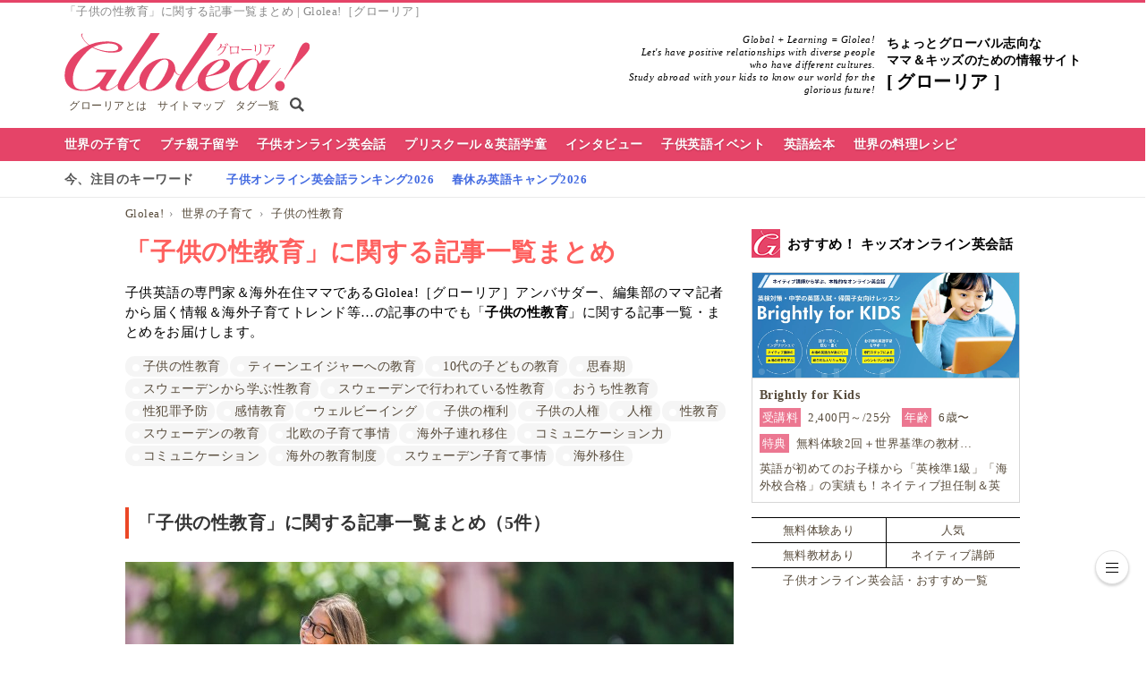

--- FILE ---
content_type: text/html; charset=UTF-8
request_url: https://www.glolea.com/tag/%E5%AD%90%E4%BE%9B%E3%81%AE%E6%80%A7%E6%95%99%E8%82%B2
body_size: 26156
content:
<!doctype html>
<html lang="ja">
<head>
<meta charset="utf-8">
<meta name="viewport" content="width=device-width">
<link rel="dns-prefetch preconnect" href="https://www.googletagmanager.com">
<link rel="dns-prefetch preconnect" href="https://www.google-analytics.com">
<link rel="dns-prefetch preconnect" href="https://adservice.google.co.jp">
<link rel="dns-prefetch preconnect" href="https://adservice.google.com">
<link rel="dns-prefetch preconnect" href="https://b.st-hatena.com">
<link rel="dns-prefetch preconnect" href="https://connect.facebook.net">
<link rel="dns-prefetch preconnect" href="https://fonts.googleapis.com">
<link rel="dns-prefetch preconnect" href="https://fonts.gstatic.com">
<link rel="dns-prefetch preconnect" href="https://i0.wp.com">
<link rel="dns-prefetch preconnect" href="https://i1.wp.com">
<link rel="dns-prefetch preconnect" href="https://i2.wp.com">
<link rel="dns-prefetch preconnect" href="https://maps.googleapis.com">
<link rel="dns-prefetch preconnect" href="https://maps.gstatic.com">
<link rel="dns-prefetch preconnect" href="https://pagead2.googlesyndication.com">
<link rel="dns-prefetch preconnect" href="https://platform.twitter.com">
<link rel="dns-prefetch preconnect" href="https://res.cloudinary.com">
<link rel="dns-prefetch preconnect" href="https://s0.wp.com">
<link rel="dns-prefetch preconnect" href="https://s3-ap-northeast-1.amazonaws.com">
<link rel="dns-prefetch preconnect" href="https://syndication.twitter.com">
<link rel="dns-prefetch preconnect" href="https://widgets.getpocket.com">




<script>!function(t,e){var o,n,p,r;e.__SV||(window.posthog=e,e._i=[],e.init=function(i,s,a){function g(t,e){var o=e.split(".");2==o.length&&(t=t[o[0]],e=o[1]),t[e]=function(){t.push([e].concat(Array.prototype.slice.call(arguments,0)))}}(p=t.createElement("script")).type="text/javascript",p.async=!0,p.src=s.api_host+"/static/array.js",(r=t.getElementsByTagName("script")[0]).parentNode.insertBefore(p,r);var u=e;for(void 0!==a?u=e[a]=[]:a="posthog",u.people=u.people||[],u.toString=function(t){var e="posthog";return"posthog"!==a&&(e+="."+a),t||(e+=" (stub)"),e},u.people.toString=function(){return u.toString(1)+".people (stub)"},o="capture identify alias people.set people.set_once set_config register register_once unregister opt_out_capturing has_opted_out_capturing opt_in_capturing reset isFeatureEnabled onFeatureFlags getFeatureFlag getFeatureFlagPayload reloadFeatureFlags group updateEarlyAccessFeatureEnrollment getEarlyAccessFeatures getActiveMatchingSurveys getSurveys onSessionId".split(" "),n=0;n<o.length;n++)g(u,o[n]);e._i.push([i,s,a])},e.__SV=1)}(document,window.posthog||[]);posthog.init('phc_90uVDdLeTnxgq0YF4UR8QvQdd78oVxPV9CgcS7iGBff',{api_host:'//eu.posthog.com'})</script>

<script>(function(w,d,s,l,i){w[l]=w[l]||[];w[l].push({'gtm.start':
new Date().getTime(),event:'gtm.js'});var f=d.getElementsByTagName(s)[0],
j=d.createElement(s),dl=l!='dataLayer'?'&l='+l:'';j.async=true;j.src=
'//www.googletagmanager.com/gtm.js?id='+i+dl;f.parentNode.insertBefore(j,f);
})(window,document,'script','dataLayer','GTM-M5D4Q6');</script>
<script data-ad-client="ca-pub-7551989413867016" async src="https://pagead2.googlesyndication.com/pagead/js/adsbygoogle.js"></script>

<link rel="stylesheet" href="//res.cloudinary.com/glolea/raw/upload/v1605187473/css/v6-anime201112b_rf2cd8.css">
<link rel="stylesheet" media="only screen and (max-width: 599px)" href="//res.cloudinary.com/glolea/raw/upload/v1637905567/css/v6b-sp211126_hrtyyn.css">
<link rel="stylesheet" media="only screen and (min-width: 600px)" href="//res.cloudinary.com/glolea/raw/upload/v1637905567/css/v6b-pc211126_ntnppo.css">
<script defer src="//res.cloudinary.com/glolea/raw/upload/v1731048411/js/random-dom-v6241108b_th71k9.js"></script>
<link rel="stylesheet" href="https://res.cloudinary.com/glolea/raw/upload/v1759885607/css/ambas251008_p0zjmw.css">
<link rel="stylesheet" media="only screen and (max-width: 599px)" href="https://res.cloudinary.com/glolea/raw/upload/v1715066942/css/v6-footer-sp240507_axsein.css">
<link rel="stylesheet" media="only screen and (min-width: 600px)" href="https://res.cloudinary.com/glolea/raw/upload/v1715066942/css/v6-footer-pc240507_zfhnz5.css">
<link rel="icon" href="https://res.cloudinary.com/glolea/image/upload/v1603438065/common/favicon_owycmk.svg" type="image/svg+xml">
<link rel="mask-icon" href="https://res.cloudinary.com/glolea/image/upload/v1603438065/common/favicon_owycmk.svg" color="#e54468">
<link rel="apple-touch-icon" href="https://res.cloudinary.com/glolea/image/upload/f_png/common/favicon_owycmk.svg">
<link rel="icon alternate" href="https://res.cloudinary.com/glolea/image/upload/f_auto/common/favicon_k5pfaj.ico">
<link rel="alternate" type="application/atom+xml" href="https://www.glolea.com/feed/atom">


		<!-- All in One SEO 4.7.1.1 - aioseo.com -->
		<title>子供の性教育 | Glolea!［グローリア］</title>
		<meta name="description" content="子供英語の専門家＆海外在住ママであるGlolea!［グローリア］アンバサダー、編集部のママ記者から届く情報＆海外子育てトレンド等…の記事の中でも「子供の性教育 」に関する記事一覧・まとめをお届けします。" />
		<meta name="robots" content="max-snippet:-1, max-image-preview:large, max-video-preview:-1" />
		<link rel="canonical" href="https://www.glolea.com/tag/%e5%ad%90%e4%be%9b%e3%81%ae%e6%80%a7%e6%95%99%e8%82%b2" />
		<meta name="generator" content="All in One SEO (AIOSEO) 4.7.1.1" />
		<!-- All in One SEO -->

<link rel="alternate" type="application/rss+xml" title="Glolea!［グローリア］ &raquo; 子供の性教育 タグのフィード" href="https://www.glolea.com/tag/%e5%ad%90%e4%be%9b%e3%81%ae%e6%80%a7%e6%95%99%e8%82%b2/feed" />
<link rel='stylesheet' id='wp-block-library-css' href='https://www.glolea.com/wp-includes/css/dist/block-library/style.min.css?ver=6.6.4' type='text/css' media='all' />
<style id='classic-theme-styles-inline-css' type='text/css'>
/*! This file is auto-generated */
.wp-block-button__link{color:#fff;background-color:#32373c;border-radius:9999px;box-shadow:none;text-decoration:none;padding:calc(.667em + 2px) calc(1.333em + 2px);font-size:1.125em}.wp-block-file__button{background:#32373c;color:#fff;text-decoration:none}
</style>
<style id='global-styles-inline-css' type='text/css'>
:root{--wp--preset--aspect-ratio--square: 1;--wp--preset--aspect-ratio--4-3: 4/3;--wp--preset--aspect-ratio--3-4: 3/4;--wp--preset--aspect-ratio--3-2: 3/2;--wp--preset--aspect-ratio--2-3: 2/3;--wp--preset--aspect-ratio--16-9: 16/9;--wp--preset--aspect-ratio--9-16: 9/16;--wp--preset--color--black: #000000;--wp--preset--color--cyan-bluish-gray: #abb8c3;--wp--preset--color--white: #ffffff;--wp--preset--color--pale-pink: #f78da7;--wp--preset--color--vivid-red: #cf2e2e;--wp--preset--color--luminous-vivid-orange: #ff6900;--wp--preset--color--luminous-vivid-amber: #fcb900;--wp--preset--color--light-green-cyan: #7bdcb5;--wp--preset--color--vivid-green-cyan: #00d084;--wp--preset--color--pale-cyan-blue: #8ed1fc;--wp--preset--color--vivid-cyan-blue: #0693e3;--wp--preset--color--vivid-purple: #9b51e0;--wp--preset--gradient--vivid-cyan-blue-to-vivid-purple: linear-gradient(135deg,rgba(6,147,227,1) 0%,rgb(155,81,224) 100%);--wp--preset--gradient--light-green-cyan-to-vivid-green-cyan: linear-gradient(135deg,rgb(122,220,180) 0%,rgb(0,208,130) 100%);--wp--preset--gradient--luminous-vivid-amber-to-luminous-vivid-orange: linear-gradient(135deg,rgba(252,185,0,1) 0%,rgba(255,105,0,1) 100%);--wp--preset--gradient--luminous-vivid-orange-to-vivid-red: linear-gradient(135deg,rgba(255,105,0,1) 0%,rgb(207,46,46) 100%);--wp--preset--gradient--very-light-gray-to-cyan-bluish-gray: linear-gradient(135deg,rgb(238,238,238) 0%,rgb(169,184,195) 100%);--wp--preset--gradient--cool-to-warm-spectrum: linear-gradient(135deg,rgb(74,234,220) 0%,rgb(151,120,209) 20%,rgb(207,42,186) 40%,rgb(238,44,130) 60%,rgb(251,105,98) 80%,rgb(254,248,76) 100%);--wp--preset--gradient--blush-light-purple: linear-gradient(135deg,rgb(255,206,236) 0%,rgb(152,150,240) 100%);--wp--preset--gradient--blush-bordeaux: linear-gradient(135deg,rgb(254,205,165) 0%,rgb(254,45,45) 50%,rgb(107,0,62) 100%);--wp--preset--gradient--luminous-dusk: linear-gradient(135deg,rgb(255,203,112) 0%,rgb(199,81,192) 50%,rgb(65,88,208) 100%);--wp--preset--gradient--pale-ocean: linear-gradient(135deg,rgb(255,245,203) 0%,rgb(182,227,212) 50%,rgb(51,167,181) 100%);--wp--preset--gradient--electric-grass: linear-gradient(135deg,rgb(202,248,128) 0%,rgb(113,206,126) 100%);--wp--preset--gradient--midnight: linear-gradient(135deg,rgb(2,3,129) 0%,rgb(40,116,252) 100%);--wp--preset--font-size--small: 13px;--wp--preset--font-size--medium: 20px;--wp--preset--font-size--large: 36px;--wp--preset--font-size--x-large: 42px;--wp--preset--spacing--20: 0.44rem;--wp--preset--spacing--30: 0.67rem;--wp--preset--spacing--40: 1rem;--wp--preset--spacing--50: 1.5rem;--wp--preset--spacing--60: 2.25rem;--wp--preset--spacing--70: 3.38rem;--wp--preset--spacing--80: 5.06rem;--wp--preset--shadow--natural: 6px 6px 9px rgba(0, 0, 0, 0.2);--wp--preset--shadow--deep: 12px 12px 50px rgba(0, 0, 0, 0.4);--wp--preset--shadow--sharp: 6px 6px 0px rgba(0, 0, 0, 0.2);--wp--preset--shadow--outlined: 6px 6px 0px -3px rgba(255, 255, 255, 1), 6px 6px rgba(0, 0, 0, 1);--wp--preset--shadow--crisp: 6px 6px 0px rgba(0, 0, 0, 1);}:where(.is-layout-flex){gap: 0.5em;}:where(.is-layout-grid){gap: 0.5em;}body .is-layout-flex{display: flex;}.is-layout-flex{flex-wrap: wrap;align-items: center;}.is-layout-flex > :is(*, div){margin: 0;}body .is-layout-grid{display: grid;}.is-layout-grid > :is(*, div){margin: 0;}:where(.wp-block-columns.is-layout-flex){gap: 2em;}:where(.wp-block-columns.is-layout-grid){gap: 2em;}:where(.wp-block-post-template.is-layout-flex){gap: 1.25em;}:where(.wp-block-post-template.is-layout-grid){gap: 1.25em;}.has-black-color{color: var(--wp--preset--color--black) !important;}.has-cyan-bluish-gray-color{color: var(--wp--preset--color--cyan-bluish-gray) !important;}.has-white-color{color: var(--wp--preset--color--white) !important;}.has-pale-pink-color{color: var(--wp--preset--color--pale-pink) !important;}.has-vivid-red-color{color: var(--wp--preset--color--vivid-red) !important;}.has-luminous-vivid-orange-color{color: var(--wp--preset--color--luminous-vivid-orange) !important;}.has-luminous-vivid-amber-color{color: var(--wp--preset--color--luminous-vivid-amber) !important;}.has-light-green-cyan-color{color: var(--wp--preset--color--light-green-cyan) !important;}.has-vivid-green-cyan-color{color: var(--wp--preset--color--vivid-green-cyan) !important;}.has-pale-cyan-blue-color{color: var(--wp--preset--color--pale-cyan-blue) !important;}.has-vivid-cyan-blue-color{color: var(--wp--preset--color--vivid-cyan-blue) !important;}.has-vivid-purple-color{color: var(--wp--preset--color--vivid-purple) !important;}.has-black-background-color{background-color: var(--wp--preset--color--black) !important;}.has-cyan-bluish-gray-background-color{background-color: var(--wp--preset--color--cyan-bluish-gray) !important;}.has-white-background-color{background-color: var(--wp--preset--color--white) !important;}.has-pale-pink-background-color{background-color: var(--wp--preset--color--pale-pink) !important;}.has-vivid-red-background-color{background-color: var(--wp--preset--color--vivid-red) !important;}.has-luminous-vivid-orange-background-color{background-color: var(--wp--preset--color--luminous-vivid-orange) !important;}.has-luminous-vivid-amber-background-color{background-color: var(--wp--preset--color--luminous-vivid-amber) !important;}.has-light-green-cyan-background-color{background-color: var(--wp--preset--color--light-green-cyan) !important;}.has-vivid-green-cyan-background-color{background-color: var(--wp--preset--color--vivid-green-cyan) !important;}.has-pale-cyan-blue-background-color{background-color: var(--wp--preset--color--pale-cyan-blue) !important;}.has-vivid-cyan-blue-background-color{background-color: var(--wp--preset--color--vivid-cyan-blue) !important;}.has-vivid-purple-background-color{background-color: var(--wp--preset--color--vivid-purple) !important;}.has-black-border-color{border-color: var(--wp--preset--color--black) !important;}.has-cyan-bluish-gray-border-color{border-color: var(--wp--preset--color--cyan-bluish-gray) !important;}.has-white-border-color{border-color: var(--wp--preset--color--white) !important;}.has-pale-pink-border-color{border-color: var(--wp--preset--color--pale-pink) !important;}.has-vivid-red-border-color{border-color: var(--wp--preset--color--vivid-red) !important;}.has-luminous-vivid-orange-border-color{border-color: var(--wp--preset--color--luminous-vivid-orange) !important;}.has-luminous-vivid-amber-border-color{border-color: var(--wp--preset--color--luminous-vivid-amber) !important;}.has-light-green-cyan-border-color{border-color: var(--wp--preset--color--light-green-cyan) !important;}.has-vivid-green-cyan-border-color{border-color: var(--wp--preset--color--vivid-green-cyan) !important;}.has-pale-cyan-blue-border-color{border-color: var(--wp--preset--color--pale-cyan-blue) !important;}.has-vivid-cyan-blue-border-color{border-color: var(--wp--preset--color--vivid-cyan-blue) !important;}.has-vivid-purple-border-color{border-color: var(--wp--preset--color--vivid-purple) !important;}.has-vivid-cyan-blue-to-vivid-purple-gradient-background{background: var(--wp--preset--gradient--vivid-cyan-blue-to-vivid-purple) !important;}.has-light-green-cyan-to-vivid-green-cyan-gradient-background{background: var(--wp--preset--gradient--light-green-cyan-to-vivid-green-cyan) !important;}.has-luminous-vivid-amber-to-luminous-vivid-orange-gradient-background{background: var(--wp--preset--gradient--luminous-vivid-amber-to-luminous-vivid-orange) !important;}.has-luminous-vivid-orange-to-vivid-red-gradient-background{background: var(--wp--preset--gradient--luminous-vivid-orange-to-vivid-red) !important;}.has-very-light-gray-to-cyan-bluish-gray-gradient-background{background: var(--wp--preset--gradient--very-light-gray-to-cyan-bluish-gray) !important;}.has-cool-to-warm-spectrum-gradient-background{background: var(--wp--preset--gradient--cool-to-warm-spectrum) !important;}.has-blush-light-purple-gradient-background{background: var(--wp--preset--gradient--blush-light-purple) !important;}.has-blush-bordeaux-gradient-background{background: var(--wp--preset--gradient--blush-bordeaux) !important;}.has-luminous-dusk-gradient-background{background: var(--wp--preset--gradient--luminous-dusk) !important;}.has-pale-ocean-gradient-background{background: var(--wp--preset--gradient--pale-ocean) !important;}.has-electric-grass-gradient-background{background: var(--wp--preset--gradient--electric-grass) !important;}.has-midnight-gradient-background{background: var(--wp--preset--gradient--midnight) !important;}.has-small-font-size{font-size: var(--wp--preset--font-size--small) !important;}.has-medium-font-size{font-size: var(--wp--preset--font-size--medium) !important;}.has-large-font-size{font-size: var(--wp--preset--font-size--large) !important;}.has-x-large-font-size{font-size: var(--wp--preset--font-size--x-large) !important;}
:where(.wp-block-post-template.is-layout-flex){gap: 1.25em;}:where(.wp-block-post-template.is-layout-grid){gap: 1.25em;}
:where(.wp-block-columns.is-layout-flex){gap: 2em;}:where(.wp-block-columns.is-layout-grid){gap: 2em;}
:root :where(.wp-block-pullquote){font-size: 1.5em;line-height: 1.6;}
</style>
<link rel="https://api.w.org/" href="https://www.glolea.com/wp-json/" /><link rel="alternate" title="JSON" type="application/json" href="https://www.glolea.com/wp-json/wp/v2/tags/1461" />		<style type="text/css" id="wp-custom-css">
			.btn-square {
  display: inline-block;
  padding: 0.5em 1em;
  text-decoration: none;
  background: #e7446d;/*ボタン色*/
  color: #FFF;
  border-bottom: solid 4px #e42d5b;
  border-radius: 3px;
}
.btn-square:active {
  /*ボタンを押したとき*/
  -webkit-transform: translateY(4px);
  transform: translateY(4px);/*下に動く*/
  border-bottom: none;/*線を消す*/
}		</style>
		<meta property="og:image" content="//s3-ap-northeast-1.amazonaws.com/src.glolea.com/img/og-image.png">
<meta property="fb:app_id" content="849723461710555">
<script>(adsbygoogle = window.adsbygoogle || []).push({ google_ad_client: "ca-pub-7551989413867016", enable_page_level_ads: true });</script>
<script defer src="https://www.gstatic.com/firebasejs/6.5.0/firebase-app.js"></script>
<script defer src="https://www.gstatic.com/firebasejs/6.5.0/firebase-firestore.js"></script>
<script defer src="https://s3-ap-northeast-1.amazonaws.com/src.glolea.com/js/cloud-iine191016.gz.js"></script>
<script async defer crossorigin="anonymous" src="https://connect.facebook.net/ja_JP/sdk.js#xfbml=1&version=v7.0&appId=378338068979119&autoLogAppEvents=1"></script>
</head>

<body>
<noscript><iframe src="//www.googletagmanager.com/ns.html?id=GTM-M5D4Q6"
height="0" width="0" style="display:none;visibility:hidden"></iframe></noscript>
<div id="fb-root"></div>

<header id="glolea-header" class="tonbo-guide">
<h1>「子供の性教育」に関する記事一覧まとめ | Glolea!［グローリア］</h1>
<div>
<div id="logo-side">
<a href="/"><img src="//res.cloudinary.com/glolea/image/upload/v1603435675/common/Logo_glolea.min_mctp4p.svg" alt="グローリア"></a>

<ul class="inlined-ul">
<li><a href="/ambassador/hiroko-utsumi/glolea-gloria-has-been-launched.html">グローリアとは</a></li>
<li><a href="/sitemap">サイトマップ</a></li>
<li><a href="/tag">タグ一覧</a></li>
<li><i id="delver"></i></li>
</ul>

</div>
<div id="descri-side" itemprop="about">
<i>Global + Learning = Glolea!<br>Let's have positive relationships with diverse people<br>who have different cultures.<br>Study abroad with your kids to know our world for the<br>glorious future!</i>
<p>ちょっとグローバル志向な<br>ママ＆キッズのための情報サイト<br><strong>グローリア</strong></p>
</div>
</div>
</header>

<nav id="glolea-nav" class="sticky pc sp trans">
<h2 class="vsllyhddn">グローリア ナビ</h2>
<div id="scrollable-guide" class="rightable">
<div id="scrollable-menu" class="tonbo-guide">
<a href="/"><img src="//res.cloudinary.com/glolea/image/upload/v1603436619/common/Logo_glolea_white.min_ye0hkp.svg" alt="グローリア"></a>
<ul class="inlined-ul boke">
<li><a href="/ambassador">世界の子育て</a></li>

<li><a href="/study-abroad">プチ親子留学</a></li>
<li><a href="/online-english">子供オンライン英会話</a></li>
<li><a href="/preschool">プリスクール＆英語学童</a></li>
<li><a href="/interview">インタビュー</a></li>
<li><a href="/event">子供英語イベント</a></li>
<li><a href="/books">英語絵本</a></li>
<li><a href="/cook">世界の料理レシピ</a></li>
</ul>
</div>
</div>
</nav>

<div id="border-wrap" class="sticky pc sp trans">
<div id="nav-ad" class="tonbo-guide">
<p>今、注目のキーワード</p>
<ul>
<li><a href="/online-english"><b>子供オンライン英会話ランキング2026</b></a></li>
<li><a href="/holidayprogram/season/spring-school"><b>春休み英語キャンプ2026</b></a></li>
</ul>
</div>
</div>

<main>
<ul id="michell">
<li><a href="/">Glolea!</a></li>
<li><a href="/ambassador">世界の子育て</a></li>
<li><strong><a href="/tag/%E5%AD%90%E4%BE%9B%E3%81%AE%E6%80%A7%E6%95%99%E8%82%B2">子供の性教育</a></strong></li>
</ul>
<div>
<div id="content" class="archive tag tag-1461 type1-ls">


<h1>「子供の性教育」に関する記事一覧まとめ</h1>
<p>子供英語の専門家＆海外在住ママであるGlolea!［グローリア］アンバサダー、編集部のママ記者から届く情報＆海外子育てトレンド等…の記事の中でも「<b>子供の性教育</b>」に関する記事一覧・まとめをお届けします。</p>
<ul class="kanren inlined-ul"><li><a href="https://www.glolea.com/tag/%e5%ad%90%e4%be%9b%e3%81%ae%e6%80%a7%e6%95%99%e8%82%b2" rel="tag">子供の性教育</a></li><li><a href="https://www.glolea.com/tag/%e3%83%86%e3%82%a3%e3%83%bc%e3%83%b3%e3%82%a8%e3%82%a4%e3%82%b8%e3%83%a3%e3%83%bc%e3%81%b8%e3%81%ae%e6%95%99%e8%82%b2" rel="tag">ティーンエイジャーへの教育</a></li><li><a href="https://www.glolea.com/tag/10%e4%bb%a3%e3%81%ae%e5%ad%90%e3%81%a9%e3%82%82%e3%81%ae%e6%95%99%e8%82%b2" rel="tag">10代の子どもの教育</a></li><li><a href="https://www.glolea.com/tag/%e6%80%9d%e6%98%a5%e6%9c%9f" rel="tag">思春期</a></li><li><a href="https://www.glolea.com/tag/%e3%82%b9%e3%82%a6%e3%82%a7%e3%83%bc%e3%83%87%e3%83%b3%e3%81%8b%e3%82%89%e5%ad%a6%e3%81%b6%e6%80%a7%e6%95%99%e8%82%b2" rel="tag">スウェーデンから学ぶ性教育</a></li><li><a href="https://www.glolea.com/tag/%e3%82%b9%e3%82%a6%e3%82%a7%e3%83%bc%e3%83%87%e3%83%b3%e3%81%a7%e8%a1%8c%e3%82%8f%e3%82%8c%e3%81%a6%e3%81%84%e3%82%8b%e6%80%a7%e6%95%99%e8%82%b2" rel="tag">スウェーデンで行われている性教育</a></li><li><a href="https://www.glolea.com/tag/%e3%81%8a%e3%81%86%e3%81%a1%e6%80%a7%e6%95%99%e8%82%b2" rel="tag">おうち性教育</a></li><li><a href="https://www.glolea.com/tag/%e6%80%a7%e7%8a%af%e7%bd%aa%e4%ba%88%e9%98%b2" rel="tag">性犯罪予防</a></li><li><a href="https://www.glolea.com/tag/%e6%84%9f%e6%83%85%e6%95%99%e8%82%b2" rel="tag">感情教育</a></li><li><a href="https://www.glolea.com/tag/%e3%82%a6%e3%82%a7%e3%83%ab%e3%83%93%e3%83%bc%e3%82%a4%e3%83%b3%e3%82%b0" rel="tag">ウェルビーイング</a></li><li><a href="https://www.glolea.com/tag/%e5%ad%90%e4%be%9b%e3%81%ae%e6%a8%a9%e5%88%a9" rel="tag">子供の権利</a></li><li><a href="https://www.glolea.com/tag/%e5%ad%90%e4%be%9b%e3%81%ae%e4%ba%ba%e6%a8%a9" rel="tag">子供の人権</a></li><li><a href="https://www.glolea.com/tag/%e4%ba%ba%e6%a8%a9" rel="tag">人権</a></li><li><a href="https://www.glolea.com/tag/%e6%80%a7%e6%95%99%e8%82%b2" rel="tag">性教育</a></li><li><a href="https://www.glolea.com/tag/%e3%82%b9%e3%82%a6%e3%82%a7%e3%83%bc%e3%83%87%e3%83%b3%e3%81%ae%e6%95%99%e8%82%b2" rel="tag">スウェーデンの教育</a></li><li><a href="https://www.glolea.com/tag/%e5%8c%97%e6%ac%a7%e3%81%ae%e5%ad%90%e8%82%b2%e3%81%a6%e4%ba%8b%e6%83%85" rel="tag">北欧の子育て事情</a></li><li><a href="https://www.glolea.com/tag/%e6%b5%b7%e5%a4%96%e5%ad%90%e9%80%a3%e3%82%8c%e7%a7%bb%e4%bd%8f" rel="tag">海外子連れ移住</a></li><li><a href="https://www.glolea.com/tag/%e3%82%b3%e3%83%9f%e3%83%a5%e3%83%8b%e3%82%b1%e3%83%bc%e3%82%b7%e3%83%a7%e3%83%b3%e5%8a%9b" rel="tag">コミュニケーション力</a></li><li><a href="https://www.glolea.com/tag/%e3%82%b3%e3%83%9f%e3%83%a5%e3%83%8b%e3%82%b1%e3%83%bc%e3%82%b7%e3%83%a7%e3%83%b3" rel="tag">コミュニケーション</a></li><li><a href="https://www.glolea.com/tag/%e6%b5%b7%e5%a4%96%e3%81%ae%e6%95%99%e8%82%b2%e5%88%b6%e5%ba%a6" rel="tag">海外の教育制度</a></li><li><a href="https://www.glolea.com/tag/%e3%82%b9%e3%82%a6%e3%82%a7%e3%83%bc%e3%83%87%e3%83%b3%e5%ad%90%e8%82%b2%e3%81%a6%e4%ba%8b%e6%83%85" rel="tag">スウェーデン子育て事情</a></li><li><a href="https://www.glolea.com/tag/%e6%b5%b7%e5%a4%96%e7%a7%bb%e4%bd%8f" rel="tag">海外移住</a></li></ul>
<section id="the_content">
<h2>「子供の性教育」に関する記事一覧まとめ（5件）</h2>



<section>
<a href="https://www.glolea.com/ambassador/eri-swe/sex-education-for-teens-in-sweden.html"><div style="background-image: url(https://www.glolea.com/img/2023/03/sex-education-for-teens-in-sweden0032.jpg);"></div></a>
<div>
<p class="the_tag">子供の性教育</p>
<h3><a href="https://www.glolea.com/ambassador/eri-swe/sex-education-for-teens-in-sweden.html">中学生・高校生・大学生…思春期の子どもへの性教育★スウェーデンの家庭や社会ではどうサポートしている？［13〜19歳・ティーンエイジャー編］<br><small>シリーズ：子どもを狙う性犯罪から自分を守る 最終回</small></a></h3>
<p class="text">こんにちは！　スウェーデン女王認定 認知症専門看護師／Glolea! スウェーデン子育てアンバサダー長谷川佑子です。 &nbsp; 日本でも感心が高まっている「子どもの性教育」。   私は日本及びEUの看護師免許を持ち、<a href="https://www.glolea.com/ambassador/eri-swe/sex-education-for-teens-in-sweden.html">記事を読む</a></p>
<ul class="author inlined-ul">
<li><a href="/ambassador">世界の子育て</a></li>
<li><a href="/ambassador/eri-swe">長谷川佑子（はせがわ・ゆうこ／Yuko Elg）</a></li>
</ul>
<ul class="another inlined-ul"><li><a href="https://www.glolea.com/tag/%e5%ad%90%e4%be%9b%e3%81%ae%e6%80%a7%e6%95%99%e8%82%b2" rel="tag">子供の性教育</a></li><li><a href="https://www.glolea.com/tag/%e3%83%86%e3%82%a3%e3%83%bc%e3%83%b3%e3%82%a8%e3%82%a4%e3%82%b8%e3%83%a3%e3%83%bc%e3%81%b8%e3%81%ae%e6%95%99%e8%82%b2" rel="tag">ティーンエイジャーへの教育</a></li><li><a href="https://www.glolea.com/tag/10%e4%bb%a3%e3%81%ae%e5%ad%90%e3%81%a9%e3%82%82%e3%81%ae%e6%95%99%e8%82%b2" rel="tag">10代の子どもの教育</a></li><li><a href="https://www.glolea.com/tag/%e6%80%9d%e6%98%a5%e6%9c%9f" rel="tag">思春期</a></li><li><a href="https://www.glolea.com/tag/%e3%82%b9%e3%82%a6%e3%82%a7%e3%83%bc%e3%83%87%e3%83%b3%e3%81%8b%e3%82%89%e5%ad%a6%e3%81%b6%e6%80%a7%e6%95%99%e8%82%b2" rel="tag">スウェーデンから学ぶ性教育</a></li><li><a href="https://www.glolea.com/tag/%e3%82%b9%e3%82%a6%e3%82%a7%e3%83%bc%e3%83%87%e3%83%b3%e3%81%a7%e8%a1%8c%e3%82%8f%e3%82%8c%e3%81%a6%e3%81%84%e3%82%8b%e6%80%a7%e6%95%99%e8%82%b2" rel="tag">スウェーデンで行われている性教育</a></li><li><a href="https://www.glolea.com/tag/%e3%81%8a%e3%81%86%e3%81%a1%e6%80%a7%e6%95%99%e8%82%b2" rel="tag">おうち性教育</a></li><li><a href="https://www.glolea.com/tag/%e6%80%a7%e7%8a%af%e7%bd%aa%e4%ba%88%e9%98%b2" rel="tag">性犯罪予防</a></li><li><a href="https://www.glolea.com/tag/%e6%84%9f%e6%83%85%e6%95%99%e8%82%b2" rel="tag">感情教育</a></li><li><a href="https://www.glolea.com/tag/%e3%82%a6%e3%82%a7%e3%83%ab%e3%83%93%e3%83%bc%e3%82%a4%e3%83%b3%e3%82%b0" rel="tag">ウェルビーイング</a></li><li><a href="https://www.glolea.com/tag/%e5%ad%90%e4%be%9b%e3%81%ae%e6%a8%a9%e5%88%a9" rel="tag">子供の権利</a></li><li><a href="https://www.glolea.com/tag/%e5%ad%90%e4%be%9b%e3%81%ae%e4%ba%ba%e6%a8%a9" rel="tag">子供の人権</a></li><li><a href="https://www.glolea.com/tag/%e4%ba%ba%e6%a8%a9" rel="tag">人権</a></li><li><a href="https://www.glolea.com/tag/%e6%80%a7%e6%95%99%e8%82%b2" rel="tag">性教育</a></li><li><a href="https://www.glolea.com/tag/%e3%82%b9%e3%82%a6%e3%82%a7%e3%83%bc%e3%83%87%e3%83%b3%e3%81%ae%e6%95%99%e8%82%b2" rel="tag">スウェーデンの教育</a></li><li><a href="https://www.glolea.com/tag/%e5%8c%97%e6%ac%a7%e3%81%ae%e5%ad%90%e8%82%b2%e3%81%a6%e4%ba%8b%e6%83%85" rel="tag">北欧の子育て事情</a></li><li><a href="https://www.glolea.com/tag/%e6%b5%b7%e5%a4%96%e5%ad%90%e9%80%a3%e3%82%8c%e7%a7%bb%e4%bd%8f" rel="tag">海外子連れ移住</a></li><li><a href="https://www.glolea.com/tag/%e3%82%b3%e3%83%9f%e3%83%a5%e3%83%8b%e3%82%b1%e3%83%bc%e3%82%b7%e3%83%a7%e3%83%b3%e5%8a%9b" rel="tag">コミュニケーション力</a></li><li><a href="https://www.glolea.com/tag/%e3%82%b3%e3%83%9f%e3%83%a5%e3%83%8b%e3%82%b1%e3%83%bc%e3%82%b7%e3%83%a7%e3%83%b3" rel="tag">コミュニケーション</a></li><li><a href="https://www.glolea.com/tag/%e6%b5%b7%e5%a4%96%e3%81%ae%e6%95%99%e8%82%b2%e5%88%b6%e5%ba%a6" rel="tag">海外の教育制度</a></li><li><a href="https://www.glolea.com/tag/%e3%82%b9%e3%82%a6%e3%82%a7%e3%83%bc%e3%83%87%e3%83%b3%e5%ad%90%e8%82%b2%e3%81%a6%e4%ba%8b%e6%83%85" rel="tag">スウェーデン子育て事情</a></li><li><a href="https://www.glolea.com/tag/%e6%b5%b7%e5%a4%96%e7%a7%bb%e4%bd%8f" rel="tag">海外移住</a></li></ul></div>
</section>


<section>
<a href="https://www.glolea.com/ambassador/eri-swe/sex-education-for-children-in-elementary-school.html"><div style="background-image: url(https://www.glolea.com/img/2023/02/sex-education-for-children-in-elementary-school01.jpg);"></div></a>
<div>
<p class="the_tag">子供の性教育</p>
<h3><a href="https://www.glolea.com/ambassador/eri-swe/sex-education-for-children-in-elementary-school.html">小学生の性教育★スウェーデンの小学校・家庭ではどう教えている？［6〜12歳編］<br><small>シリーズ：子どもを狙う性犯罪から自分を守る vol.2</small></a></h3>
<p class="text">こんにちは！　スウェーデン女王認定 認知症専門看護師／Glolea! スウェーデン子育てアンバサダー長谷川佑子です。 &nbsp; 日本でも感心が高まっている「子どもの性教育」。私は日本及びEUの看護師免許を持ち、現在は<a href="https://www.glolea.com/ambassador/eri-swe/sex-education-for-children-in-elementary-school.html">記事を読む</a></p>
<ul class="author inlined-ul">
<li><a href="/ambassador">世界の子育て</a></li>
<li><a href="/ambassador/eri-swe">長谷川佑子（はせがわ・ゆうこ／Yuko Elg）</a></li>
</ul>
<ul class="another inlined-ul"><li><a href="https://www.glolea.com/tag/%e3%82%b3%e3%83%9f%e3%83%a5%e3%83%8b%e3%82%b1%e3%83%bc%e3%82%b7%e3%83%a7%e3%83%b3%e5%8a%9b" rel="tag">コミュニケーション力</a></li><li><a href="https://www.glolea.com/tag/%e3%81%8a%e3%81%86%e3%81%a1%e6%80%a7%e6%95%99%e8%82%b2" rel="tag">おうち性教育</a></li><li><a href="https://www.glolea.com/tag/%e6%80%a7%e7%8a%af%e7%bd%aa%e4%ba%88%e9%98%b2" rel="tag">性犯罪予防</a></li><li><a href="https://www.glolea.com/tag/%e6%84%9f%e6%83%85%e6%95%99%e8%82%b2" rel="tag">感情教育</a></li><li><a href="https://www.glolea.com/tag/%e3%82%a6%e3%82%a7%e3%83%ab%e3%83%93%e3%83%bc%e3%82%a4%e3%83%b3%e3%82%b0" rel="tag">ウェルビーイング</a></li><li><a href="https://www.glolea.com/tag/%e5%ad%90%e4%be%9b%e3%81%ae%e6%a8%a9%e5%88%a9" rel="tag">子供の権利</a></li><li><a href="https://www.glolea.com/tag/%e5%ad%90%e4%be%9b%e3%81%ae%e4%ba%ba%e6%a8%a9" rel="tag">子供の人権</a></li><li><a href="https://www.glolea.com/tag/%e4%ba%ba%e6%a8%a9" rel="tag">人権</a></li><li><a href="https://www.glolea.com/tag/%e5%ad%90%e4%be%9b%e3%81%ae%e6%80%a7%e6%95%99%e8%82%b2" rel="tag">子供の性教育</a></li><li><a href="https://www.glolea.com/tag/%e6%80%a7%e6%95%99%e8%82%b2" rel="tag">性教育</a></li><li><a href="https://www.glolea.com/tag/%e3%82%b9%e3%82%a6%e3%82%a7%e3%83%bc%e3%83%87%e3%83%b3%e3%81%ae%e6%95%99%e8%82%b2" rel="tag">スウェーデンの教育</a></li><li><a href="https://www.glolea.com/tag/%e5%8c%97%e6%ac%a7%e3%81%ae%e5%ad%90%e8%82%b2%e3%81%a6%e4%ba%8b%e6%83%85" rel="tag">北欧の子育て事情</a></li><li><a href="https://www.glolea.com/tag/%e6%b5%b7%e5%a4%96%e5%ad%90%e9%80%a3%e3%82%8c%e7%a7%bb%e4%bd%8f" rel="tag">海外子連れ移住</a></li><li><a href="https://www.glolea.com/tag/%e3%82%b9%e3%82%a6%e3%82%a7%e3%83%bc%e3%83%87%e3%83%b3%e3%81%a7%e8%a1%8c%e3%82%8f%e3%82%8c%e3%81%a6%e3%81%84%e3%82%8b%e6%80%a7%e6%95%99%e8%82%b2" rel="tag">スウェーデンで行われている性教育</a></li><li><a href="https://www.glolea.com/tag/%e3%82%b3%e3%83%9f%e3%83%a5%e3%83%8b%e3%82%b1%e3%83%bc%e3%82%b7%e3%83%a7%e3%83%b3" rel="tag">コミュニケーション</a></li><li><a href="https://www.glolea.com/tag/%e6%b5%b7%e5%a4%96%e3%81%ae%e6%95%99%e8%82%b2%e5%88%b6%e5%ba%a6" rel="tag">海外の教育制度</a></li><li><a href="https://www.glolea.com/tag/%e3%82%b9%e3%82%a6%e3%82%a7%e3%83%bc%e3%83%87%e3%83%b3%e3%81%ae%e4%bf%9d%e8%82%b2%e5%9c%92" rel="tag">スウェーデンの保育園</a></li><li><a href="https://www.glolea.com/tag/%e3%82%b9%e3%82%a6%e3%82%a7%e3%83%bc%e3%83%87%e3%83%b3%e5%ad%90%e8%82%b2%e3%81%a6%e4%ba%8b%e6%83%85" rel="tag">スウェーデン子育て事情</a></li><li><a href="https://www.glolea.com/tag/%e6%b5%b7%e5%a4%96%e7%a7%bb%e4%bd%8f" rel="tag">海外移住</a></li><li><a href="https://www.glolea.com/tag/%e4%bf%9d%e8%82%b2%e5%9c%92" rel="tag">保育園</a></li><li><a href="https://www.glolea.com/tag/%e3%82%b9%e3%82%a6%e3%82%a7%e3%83%bc%e3%83%87%e3%83%b3%e3%81%8b%e3%82%89%e5%ad%a6%e3%81%b6%e6%80%a7%e6%95%99%e8%82%b2" rel="tag">スウェーデンから学ぶ性教育</a></li></ul></div>
</section>


<section>
<a href="https://www.glolea.com/ambassador/eri-swe/sex-education-for-children-for-preschoolers.html"><div style="background-image: url(https://www.glolea.com/img/2023/01/sex-education-for-children-for-preschoolers05.png);"></div></a>
<div>
<p class="the_tag">子供の性教育</p>
<h3><a href="https://www.glolea.com/ambassador/eri-swe/sex-education-for-children-for-preschoolers.html">1歳からの子どもの性教育★スウェーデンの保育園ではどうしてる？［1〜6歳編］<br><small>シリーズ：子どもを狙う性犯罪から自分を守る vol.1</small></a></h3>
<p class="text">こんにちは！　スウェーデン女王認定 認知症専門看護師／Glolea! スウェーデン子育てアンバサダー長谷川佑子です。 &nbsp; 日本でも感心が高まっている「子どもの性教育」。 &nbsp; 私は日本及びEUの看護師免<a href="https://www.glolea.com/ambassador/eri-swe/sex-education-for-children-for-preschoolers.html">記事を読む</a></p>
<ul class="author inlined-ul">
<li><a href="/ambassador">世界の子育て</a></li>
<li><a href="/ambassador/eri-swe">長谷川佑子（はせがわ・ゆうこ／Yuko Elg）</a></li>
</ul>
<ul class="another inlined-ul"><li><a href="https://www.glolea.com/tag/%e3%82%b9%e3%82%a6%e3%82%a7%e3%83%bc%e3%83%87%e3%83%b3%e3%81%8b%e3%82%89%e5%ad%a6%e3%81%b6%e6%80%a7%e6%95%99%e8%82%b2" rel="tag">スウェーデンから学ぶ性教育</a></li><li><a href="https://www.glolea.com/tag/%e3%82%b9%e3%82%a6%e3%82%a7%e3%83%bc%e3%83%87%e3%83%b3%e3%81%a7%e8%a1%8c%e3%82%8f%e3%82%8c%e3%81%a6%e3%81%84%e3%82%8b%e6%80%a7%e6%95%99%e8%82%b2" rel="tag">スウェーデンで行われている性教育</a></li><li><a href="https://www.glolea.com/tag/%e6%80%a7%e7%8a%af%e7%bd%aa%e4%ba%88%e9%98%b2" rel="tag">性犯罪予防</a></li><li><a href="https://www.glolea.com/tag/%e6%84%9f%e6%83%85%e6%95%99%e8%82%b2" rel="tag">感情教育</a></li><li><a href="https://www.glolea.com/tag/%e3%82%a6%e3%82%a7%e3%83%ab%e3%83%93%e3%83%bc%e3%82%a4%e3%83%b3%e3%82%b0" rel="tag">ウェルビーイング</a></li><li><a href="https://www.glolea.com/tag/%e3%82%b9%e3%82%a6%e3%82%a7%e3%83%bc%e3%83%87%e3%83%b3%e5%ad%90%e8%82%b2%e3%81%a6%e4%ba%8b%e6%83%85" rel="tag">スウェーデン子育て事情</a></li><li><a href="https://www.glolea.com/tag/%e5%ad%90%e4%be%9b%e3%81%ae%e6%a8%a9%e5%88%a9" rel="tag">子供の権利</a></li><li><a href="https://www.glolea.com/tag/%e5%ad%90%e4%be%9b%e3%81%ae%e4%ba%ba%e6%a8%a9" rel="tag">子供の人権</a></li><li><a href="https://www.glolea.com/tag/%e4%ba%ba%e6%a8%a9" rel="tag">人権</a></li><li><a href="https://www.glolea.com/tag/%e5%ad%90%e4%be%9b%e3%81%ae%e6%80%a7%e6%95%99%e8%82%b2" rel="tag">子供の性教育</a></li><li><a href="https://www.glolea.com/tag/%e6%80%a7%e6%95%99%e8%82%b2" rel="tag">性教育</a></li><li><a href="https://www.glolea.com/tag/%e3%82%b9%e3%82%a6%e3%82%a7%e3%83%bc%e3%83%87%e3%83%b3%e3%81%ae%e6%95%99%e8%82%b2" rel="tag">スウェーデンの教育</a></li><li><a href="https://www.glolea.com/tag/%e5%8c%97%e6%ac%a7%e3%81%ae%e5%ad%90%e8%82%b2%e3%81%a6%e4%ba%8b%e6%83%85" rel="tag">北欧の子育て事情</a></li><li><a href="https://www.glolea.com/tag/%e6%b5%b7%e5%a4%96%e5%ad%90%e9%80%a3%e3%82%8c%e7%a7%bb%e4%bd%8f" rel="tag">海外子連れ移住</a></li><li><a href="https://www.glolea.com/tag/%e3%82%b3%e3%83%9f%e3%83%a5%e3%83%8b%e3%82%b1%e3%83%bc%e3%82%b7%e3%83%a7%e3%83%b3%e5%8a%9b" rel="tag">コミュニケーション力</a></li><li><a href="https://www.glolea.com/tag/%e3%82%b3%e3%83%9f%e3%83%a5%e3%83%8b%e3%82%b1%e3%83%bc%e3%82%b7%e3%83%a7%e3%83%b3" rel="tag">コミュニケーション</a></li><li><a href="https://www.glolea.com/tag/%e6%b5%b7%e5%a4%96%e3%81%ae%e6%95%99%e8%82%b2%e5%88%b6%e5%ba%a6" rel="tag">海外の教育制度</a></li><li><a href="https://www.glolea.com/tag/%e3%82%b9%e3%82%a6%e3%82%a7%e3%83%bc%e3%83%87%e3%83%b3%e3%81%ae%e4%bf%9d%e8%82%b2%e5%9c%92" rel="tag">スウェーデンの保育園</a></li><li><a href="https://www.glolea.com/tag/%e6%b5%b7%e5%a4%96%e7%a7%bb%e4%bd%8f" rel="tag">海外移住</a></li><li><a href="https://www.glolea.com/tag/%e4%bf%9d%e8%82%b2%e5%9c%92" rel="tag">保育園</a></li></ul></div>
</section>


<section>
<a href="https://www.glolea.com/ambassador/kurata-naoko/how-old-can-we-shower-with-my-child.html"><div style="background-image: url(https://www.glolea.com/img/2021/10/01-1.jpg);"></div></a>
<div>
<p class="the_tag">子供の性教育</p>
<h3><a href="https://www.glolea.com/ambassador/kurata-naoko/how-old-can-we-shower-with-my-child.html">子どもと一緒にお風呂はいつまでOK？ ー オランダ＆日本の子育て比較</a></h3>
<p class="text">子どもが何歳になるまで一緒にシャワーできる？ お子様がある程度成長すると直面する、 何歳まで親と一緒にお風呂に入れるの？ 問題。 日本と異なり、外国では思わぬトラブルに見舞われることも。 &nbsp; 今回は、親子の入浴<a href="https://www.glolea.com/ambassador/kurata-naoko/how-old-can-we-shower-with-my-child.html">記事を読む</a></p>
<ul class="author inlined-ul">
<li><a href="/ambassador">世界の子育て</a></li>
<li><a href="/ambassador/kurata-naoko">倉田直子（Naoko Kurata）</a></li>
</ul>
<ul class="another inlined-ul"><li><a href="https://www.glolea.com/tag/%e4%ba%ba%e6%a8%a9" rel="tag">人権</a></li><li><a href="https://www.glolea.com/tag/%e5%ad%90%e4%be%9b%e3%81%ae%e6%80%a7%e6%95%99%e8%82%b2" rel="tag">子供の性教育</a></li><li><a href="https://www.glolea.com/tag/%e6%80%a7%e6%95%99%e8%82%b2" rel="tag">性教育</a></li><li><a href="https://www.glolea.com/tag/%e6%b5%b7%e5%a4%96%e5%ad%90%e9%80%a3%e3%82%8c%e7%a7%bb%e4%bd%8f" rel="tag">海外子連れ移住</a></li><li><a href="https://www.glolea.com/tag/%e5%b0%8f%e5%ad%a6%e7%94%9f" rel="tag">小学生</a></li><li><a href="https://www.glolea.com/tag/%e3%83%a8%e3%83%bc%e3%83%ad%e3%83%83%e3%83%91%e5%ad%90%e8%82%b2%e3%81%a6%e4%ba%8b%e6%83%85" rel="tag">ヨーロッパ子育て事情</a></li><li><a href="https://www.glolea.com/tag/%e3%82%aa%e3%83%a9%e3%83%b3%e3%83%80%e3%81%ae%e6%95%99%e8%82%b2" rel="tag">オランダの教育</a></li><li><a href="https://www.glolea.com/tag/%e3%82%aa%e3%83%a9%e3%83%b3%e3%83%80%e5%ad%90%e8%82%b2%e3%81%a6%e4%ba%8b%e6%83%85" rel="tag">オランダ子育て事情</a></li><li><a href="https://www.glolea.com/tag/%e5%ad%90%e9%80%a3%e3%82%8c%e6%b5%b7%e5%a4%96%e7%a7%bb%e4%bd%8f" rel="tag">子連れ海外移住</a></li><li><a href="https://www.glolea.com/tag/%e5%b9%bc%e5%85%90%e6%95%99%e8%82%b2" rel="tag">幼児教育</a></li><li><a href="https://www.glolea.com/tag/%e6%b5%b7%e5%a4%96%e7%a7%bb%e4%bd%8f" rel="tag">海外移住</a></li><li><a href="https://www.glolea.com/tag/%e5%ad%90%e4%be%9b%e3%81%ae%e4%ba%ba%e6%a8%a9" rel="tag">子供の人権</a></li><li><a href="https://www.glolea.com/tag/%e3%82%a6%e3%82%a7%e3%83%ab%e3%83%93%e3%83%bc%e3%83%b3%e3%82%b0" rel="tag">ウェルビーング</a></li><li><a href="https://www.glolea.com/tag/%e3%83%86%e3%82%a3%e3%83%bc%e3%83%b3%e3%82%a8%e3%82%a4%e3%82%b8%e3%83%a3%e3%83%bc%e3%81%b8%e3%81%ae%e6%95%99%e8%82%b2" rel="tag">ティーンエイジャーへの教育</a></li><li><a href="https://www.glolea.com/tag/10%e4%bb%a3%e3%81%ae%e5%ad%90%e3%81%a9%e3%82%82%e3%81%ae%e6%95%99%e8%82%b2" rel="tag">10代の子どもの教育</a></li><li><a href="https://www.glolea.com/tag/%e6%80%9d%e6%98%a5%e6%9c%9f" rel="tag">思春期</a></li><li><a href="https://www.glolea.com/tag/%e3%81%8a%e3%81%86%e3%81%a1%e6%80%a7%e6%95%99%e8%82%b2" rel="tag">おうち性教育</a></li><li><a href="https://www.glolea.com/tag/%e6%80%a7%e7%8a%af%e7%bd%aa%e4%ba%88%e9%98%b2" rel="tag">性犯罪予防</a></li><li><a href="https://www.glolea.com/tag/%e6%84%9f%e6%83%85%e6%95%99%e8%82%b2" rel="tag">感情教育</a></li><li><a href="https://www.glolea.com/tag/%e5%ad%90%e4%be%9b%e3%81%ae%e6%a8%a9%e5%88%a9" rel="tag">子供の権利</a></li></ul></div>
</section>


<section>
<a href="https://www.glolea.com/ambassador/kurata-naoko/sex-education-in-the-netherlands.html"><div style="background-image: url(https://www.glolea.com/img/2021/03/sex-education-in-the-netherlands02.jpg);"></div></a>
<div>
<p class="the_tag">子供の性教育</p>
<h3><a href="https://www.glolea.com/ambassador/kurata-naoko/sex-education-in-the-netherlands.html">幼児から「性教育」をはじめるオランダ<br><small>どのように学校教育で性教育をはじめる？伝える？</small></a></h3>
<p class="text">お子さまが男の子でも女の子でも、避けて通れないのが性教育。 &nbsp; 今回は「オランダの性教育」に関してお話しさせてください。 性の多様性が義務教育に オランダは「教育の自由」が保障されていて、カリキュラムに関しては<a href="https://www.glolea.com/ambassador/kurata-naoko/sex-education-in-the-netherlands.html">記事を読む</a></p>
<ul class="author inlined-ul">
<li><a href="/ambassador">世界の子育て</a></li>
<li><a href="/ambassador/kurata-naoko">倉田直子（Naoko Kurata）</a></li>
</ul>
<ul class="another inlined-ul"><li><a href="https://www.glolea.com/tag/lgbtqia" rel="tag">LGBTQIA</a></li><li><a href="https://www.glolea.com/tag/lgbtq" rel="tag">LGBTQ</a></li><li><a href="https://www.glolea.com/tag/%e5%ad%90%e4%be%9b%e3%81%ae%e6%80%a7%e6%95%99%e8%82%b2" rel="tag">子供の性教育</a></li><li><a href="https://www.glolea.com/tag/%e6%80%a7%e6%95%99%e8%82%b2" rel="tag">性教育</a></li><li><a href="https://www.glolea.com/tag/%e6%b5%b7%e5%a4%96%e5%ad%90%e9%80%a3%e3%82%8c%e7%a7%bb%e4%bd%8f" rel="tag">海外子連れ移住</a></li><li><a href="https://www.glolea.com/tag/lgbt" rel="tag">LGBT</a></li><li><a href="https://www.glolea.com/tag/%e5%b0%8f%e5%ad%a6%e7%94%9f" rel="tag">小学生</a></li><li><a href="https://www.glolea.com/tag/%e3%83%a8%e3%83%bc%e3%83%ad%e3%83%83%e3%83%91%e5%ad%90%e8%82%b2%e3%81%a6%e4%ba%8b%e6%83%85" rel="tag">ヨーロッパ子育て事情</a></li><li><a href="https://www.glolea.com/tag/%e3%82%aa%e3%83%a9%e3%83%b3%e3%83%80%e3%81%ae%e6%95%99%e8%82%b2" rel="tag">オランダの教育</a></li><li><a href="https://www.glolea.com/tag/%e3%82%aa%e3%83%a9%e3%83%b3%e3%83%80%e5%ad%90%e8%82%b2%e3%81%a6%e4%ba%8b%e6%83%85" rel="tag">オランダ子育て事情</a></li><li><a href="https://www.glolea.com/tag/%e5%b9%bc%e5%85%90%e6%95%99%e8%82%b2" rel="tag">幼児教育</a></li><li><a href="https://www.glolea.com/tag/%e6%b5%b7%e5%a4%96%e7%a7%bb%e4%bd%8f" rel="tag">海外移住</a></li></ul></div>
</section>


</section>

<h3 id="text-g-link-h3">子どもの英語教育お役立ち情報</h3>
<ul id="text-g-link" class="icon">
<li><a href="/online-english">子供オンライン英会話比較＆口コミ</a></li>
<li><a href="/preschool">全国プリスクール＆英語学童ガイド</a></li>

</ul>

<ul id="text-g-ad" class="icon">
<li><a href="/online-english/brightly-for-kids-kodomo-eikaiwa.html">小学生で「英検準1級」合格実績ありの「ブライトリー」とは？</a></li></ul>

<div id="gmc-ad1"><ins class="adsbygoogle" style="display:block" data-ad-format="autorelaxed" data-ad-client="ca-pub-7551989413867016" data-ad-slot="5592336687"></ins><script>(adsbygoogle = window.adsbygoogle || []).push({});</script></div>


</div>






<div id="side-bar">

<section class="online-english">
<h3>おすすめ！ キッズオンライン英会話</h3>

<a class="oe" href="/online-english/go-school.html" hidden>
<section class="lazyload" data-bg="//res.cloudinary.com/glolea/image/upload/f_auto/cl/oe/go-school/go-school-kodomo-online-english010_hv7qzg.jpg" style="background-position: center -41px;">
<div>
<h4>GO School（ゴースクール）</h4>
<dl>
<dt>受講料</dt><dd>2,250円〜／50分</dd>
<dt>年齢</dt><dd>3歳〜&nbsp;&nbsp;&nbsp;</dd>
<dt>特典</dt><dd>2回分無料＋希望者にインター校元…</dd>
</dl>
<p>国際バカロレア（IB）認定インター校のノウハウを結集★「英語バイリンガル」を育てるオンライン・スクール「GO School（ゴースクール）」</p>
</div>
</section>
</a>

<a class="oe" href="/online-english/brightly-for-kids-kodomo-eikaiwa.html" hidden>
<section class="lazyload" data-bg="//res.cloudinary.com/glolea/image/upload/f_auto/cl/oe/brightly-for-kids-eikaiwa/brightly-for-kids-top_usoh0p.jpg" style="background-position: center -13px;">
<div>
<h4>Brightly for Kids</h4>
<dl>
<dt>受講料</dt><dd>2,400円～/25分</dd>
<dt>年齢</dt><dd>6歳〜&nbsp;&nbsp;&nbsp;</dd>
<dt>特典</dt><dd>無料体験2回＋世界基準の教材…</dd>
</dl>
<p>英語が初めてのお子様から「英検準1級」「海外校合格」の実績も！ネイティブ担任制＆英検対策も強く帰国子女対応も可能―小学生からの4技能本格英会話『Brightly for Kids｜ブライトリー』</p>
</div>
</section>
</a>

<a class="oe" href="/online-english/cambly-kids.html" hidden>
<section class="lazyload" data-bg="//res.cloudinary.com/glolea/image/upload/f_auto,h_0.8,c_crop/cl/oe/cambly-kids/cambly-kids-online-english03_ouf8ke.jpg">
<div>
<h4>CAMBLY KIDS</h4>
<dl>
<dt>受講料</dt><dd>1,048円〜／30分</dd>
<dt>年齢</dt><dd>4歳〜</dd>
<dt>特典</dt><dd>初回体験が100円でお試し可能に！</dd>
</dl>
<p>優秀なネイティブ講師から学べる子供オンライン英会話をお得に開始！</p>
</div>
</section>
</a>

<a class="oe" href="/online-english/global-crown.html" hidden>
<section style="background-image: url( //res.cloudinary.com/glolea/image/upload/f_auto/cl/oe/global-crown/001_jobmy8.jpg ); background-position: center -24px;">
<div>
<h4>GLOBAL CROWN（グローバルクラウン）</h4>
<dl>
<dt>受講料</dt><dd>965円～/20分</dd>
<dt>年齢</dt><dd>3〜12歳&nbsp;&nbsp;</dd>
<dt>特典</dt><dd>無料体験＋ご入会でAmazonギ...</dd>
</dl>
<p>89％のパパ・ママが「満足」！　発音がきれいな日本人のバイリンガル英語ティーチャーから学ぶはじめてのマンツーマン英会話</p>
</div>
</section>
</a>

<a class="oe" href="/online-english/global-step-academy.html" hidden>
<section style="background-image: url( //res.cloudinary.com/glolea/image/upload/f_auto/cl/oe/global-step-academy/gsa-logo-01_ctrjlo.jpg ); background-position: center -31px;">
<div>
<h4>グローバルステップアカデミー（Global Step Academy）</h4>
<dl>
<dt>受講料</dt><dd>約2,300円～/25分</dd>
<dt>年齢</dt><dd>3歳〜&nbsp;</dd>
<dt>特典</dt><dd>最大9回分の体験無料</dd>
</dl>
<p>「英語を学ぶ」のではなく「英語で学ぶ」！　世界初のオンライン・インターナショナルスクールでネイティブ英語を目指す</p>
</div>
</section>
</a>

<a class="oe" href="/online-english/s-lessons.html" hidden>
<section style="background-image: url( //res.cloudinary.com/glolea/image/upload/f_auto/cl/oe/s-lessons/003_ifbtat.jpg );">
<div>
<h4>Sレッスン</h4>
<dl>
<dt>受講料</dt><dd>500円～/25分</dd>
<dt>年齢</dt><dd>3歳〜&nbsp;&nbsp;&nbsp;&nbsp;&nbsp;&nbsp;</dd>
<dt>特典</dt><dd>500円分のクーポンコード</dd>
</dl>
<p>43年の実績を持つ人気のキッズ専門英会話スクールが提供する“最も効果的にお子様の英語力をUP”するオンライン英会話レッスン！</p>
</div>
</section>
</a>

<a href="/online-english/eigo-tadoku-academia.html" class="oe" hidden>
<section class="lazyload" data-bg="//res.cloudinary.com/glolea/image/upload/f_auto/cl/oe/eigo-tadoku-academia/et-academia-01_h62pdu.jpg">
<div>
<h4>英語多読アカデミア</h4>
<dl>
<dt>受講料</dt><dd>16,280円～</dd>
<dt>年齢</dt><dd>6歳〜&nbsp;&nbsp;&nbsp;&nbsp;&nbsp;&nbsp;&nbsp;&nbsp;</dd>
<dt>特典</dt><dd>入会金50％OFF</dd>
</dl>
<p>英検®上位級合格達成のお子様を多数輩出中！　洋書をスラスラ読み、英語を話せる子供を育む “ 英語多読 ” オンラインスクール「英語多読アカデミア」</p>
</div>
</section>
</a>


<ul class="fifty">
<li><a href="/online-english/keywords/%e7%84%a1%e6%96%99%e4%bd%93%e9%a8%93%e3%81%82%e3%82%8a">無料体験あり</a></li>
<li><a href="/online-english/keywords/%E4%BA%BA%E6%B0%97">人気</a></li>
<li><a href="/online-english/keywords/%E7%84%A1%E6%96%99%E6%95%99%E6%9D%90%E3%81%82%E3%82%8A">無料教材あり</a></li>
<li><a href="/online-english/teacher/%E3%83%8D%E3%82%A4%E3%83%86%E3%82%A3%E3%83%96">ネイティブ講師</a></li>
<li><a href="/online-english">子供オンライン英会話・おすすめ一覧</a></li>
</ul>
</section>

<ins class="adsbygoogle" style="display:block" data-ad-client="ca-pub-7551989413867016" data-ad-slot="4976509646" data-ad-format="auto" data-full-width-responsive="true"></ins>
<script>(adsbygoogle = window.adsbygoogle || []).push({});</script>

<section class="ticket p1">
<h3>1週間からの人気のプチ親子留学！</h3>

<a href="/study-abroad/second-country.html" hidden>
<section style="background-image: url( //i2.wp.com/src.glolea.com/img/clients/second-country/00.jpg );">
<div class="aus">
<h4>オーストラリア親子留学</h4>
<ul class="boke"><li>短期</li><li>長期</li><li>現地校</li><li>4才〜</li></ul>
<p>親子留学で得る“生きた体験”は、子ども達に一生残るかけがえのないプレゼント！　ワーキングマザーにもおすすめ！　1週間からはじめるオーストラリア親子留学</p>
</div>
</section>
</a>

<a href="/study-abroad/kokunai-ryugaku.html" hidden>
<section style="background-image: url( //i2.wp.com/src.glolea.com/img/clients/sa/kokunai-ryugaku/00000.jpg );">
<div class="usa">
<h4 style="white-space: nowrap; text-overflow: ellipsis; overflow: hidden; width: 220px;">国内留学＆国内英語ホームステイ</h4>
<ul class="boke"><li>0才〜</li><li>短期</li><li>ホームステイ</li></ul>
<p>親子で国内留学＆国内英語ホームステイ！ 最短1日から楽しめる都内アメリカ人専用住宅エリア内「アメリカ英語留学」＆「ホームステイ体験」プログラム！</p>
</div>
</section>
</a>

<a href="/study-abroad/malaysia.html" hidden>
<section style="background-image: url( //i2.wp.com/src.glolea.com/img/clients/sa/luchouette-malaysia/malaysia-oyakoryugaku-luchouette0000.jpg );">
<div class="mys">
<h4>マレーシア親子留学</h4>
<ul class="boke"><li>短期</li><li>長期</li><li>現地校</li><li>語学学校</li><li>0才〜</li></ul>
<p>有名インターが集まるマレーシア！　短期から長期までご案内可能★マレーシア在住の日本人留学コーディネーターがお子様お一人おひとりに合ったワンランク上のマレーシア親子留学をカスタマイズ</p>
</div>
</section>
</a>

<a href="/study-abroad/canada-from-west.html" hidden>
<section style="background-image: url( //i2.wp.com/src.glolea.com/img/clients/sa/fromwest-canada/000-large.jpg );">
<div class="can">
<h4>カナダ親子留学</h4>
<ul class="boke"><li>短期</li><li>中期</li><li>デイケア・学校等</li><li>0才〜</li></ul>
<p>幼稚園・保育園に通う幼児のお子様から高校生まで。ホームステイ付きカナダ親子留学</p>
</div>
</section>
</a>

<a href="/study-abroad/houkago-english.html" hidden>
<section style="background-image: url( //i2.wp.com/src.glolea.com/img/clients/houkago-english/07-big.jpg );">
<div class="nzl">
<h4>ニュージーランド親子留学</h4>
<ul class="boke"><li>短期</li><li>長期</li><li>現地校</li><li>2才〜</li></ul>
<p>自然豊かなニュージーランド・オークランド！　ニュージーランド親子留学で伸びやかな教育を体験。10歳以上であれば小学生でも単身留学可能なスペシャルプラン！！</p>
</div>
</section>
</a>

<ul class="fifty">
<li><a href="/study-abroad/canada-from-west.html">カナダ親子留学</a></li>
<li><a href="/study-abroad/houkago-english.html">ニュージーランド</a></li>
<li><a href="/study-abroad/second-country.html">オーストラリア</a></li>
<li><a href="/study-abroad/malaysia-knain.html">マレーシア親子留学</a></li>

<li><a href="/study-abroad/uk-teachers-homestay.html">イギリス親子留学</a></li>
<li><a href="/study-abroad/cebu.html">セブ親子留学</a></li>
<li class="w100"><a href="/study-abroad/kokunai-ryugaku.html">国内留学＆国内英語ホームステイ</a></li>
<li class="w100"><a href="/holidayprogram/season/summer-school">サマースクール特集</a></li>
<li class="w100"><a href="/holidayprogram/season/spring-school">春休みスプリングスクール特集</a></li>
</ul>

<p class="seemore"><a href="/study-abroad">親子留学 一覧</a></p>
</section>


<section class="ticket pickup">
<h3>ピックアップ</h3>

<a href="/news/guide-of-kids-english-schools.html" title="【保存版】子供の英会話いつからはじめる？どう選ぶ？その効果は？子供向け英会話スクール選び方完全ガイド！">
<section style="background-image: url( //i2.wp.com/res.cloudinary.com/glolea/image/upload/f_auto/common/pickup/learn-916677_640_tmasfo.jpg?crop=106px,0px,413px,413px&amp;w=160 );">
<h4>【保存版】子供の英会話いつからはじめる？どう選ぶ？その効果は？子供向け英会話スクール選び方完全ガイド！</h4>
</section>
</a>

<a href="/news/phonics.html" title="フォニックスできれいな英語の発音を身につけよう！">
<section style="background-image: url( //i2.wp.com/res.cloudinary.com/glolea/image/upload/f_auto/common/pickup/phonics_sj8jdn.jpg?crop=0px,0px,453px,453px&amp;w=160 );">
<h4>フォニックスできれいな英語の発音を身につけよう！</h4>
</section>
</a>

<a href="/news/oyakoryugaku-cost.html" title="プチ親子留学の費用・相場はどれくらい？　短期：1週間〜4週間の主要国別相場まるわかり！">
<section style="background-image: url( //i2.wp.com/res.cloudinary.com/glolea/image/upload/f_auto/common/pickup/6b31952b573e900e84e9f3afe1a20436_m_nzedye.jpg?crop=113px,0px,453px,453px&amp;w=160 );">
<h4>プチ親子留学の費用・相場はどれくらい？　短期：1週間〜4週間の主要国別相場まるわかり！</h4>
</section>
</a>

<p class="seemore"><a href="/event">イベント情報 一覧</a></p>
</section>

<section class="ticket ichioshi">
<h3>編集部イチオシ！　プリスクール</h3>

<a href="/preschool/sunshinekids-academy-shinurayasu.html" class="p">
<section class="lazyload" data-bg="//i2.wp.com/s3-ap-northeast-1.amazonaws.com/src.glolea.com/img/clients/ps/sunshinekids-academy/0000sunshinekids-academy.jpg?crop=43px,0px,1291px,1291px&amp;w=144">
<h4>［新浦安キャンパス］サンシャインキッズアカデミー</h4>
<div>
<ul><li>千葉県・浦安市</li><li>新浦安駅・舞浜駅・浦安駅</li></ul>
<p>アットホームな環境が魅力のインターナショナルプリスクールです</p>
</div>
</section>
</a>

<a href="/preschool/sunshinekids-academy-afterschool-shinurayasu.html" class="v">
<section class="lazyload" data-bg="//res.cloudinary.com/glolea/image/upload/f_auto,w_144,ar_1:1,c_fill,g_auto/cl/ps/sunshinekids-academy/shinurayasu/TOP-shinurayasu_ccemkd.jpg">
<h4>［新浦安キャンパス］サンシャインキッズアカデミー アフタースクール ラボ＆スタジオ</h4>
<div>
<ul><li>千葉県・浦安市</li><li>新浦安駅・舞浜駅・浦安駅</li></ul>
<p>「音楽＆運動」「英語/国語＆読み書き」「STEAM教育」を英語環境の中で総合的に学ぶことで、お子様の知力・学力・創造力を育みます</p>
</div>
</section>
</a>

<a href="/preschool/kids-edu.html" class="p">
<section class="lazyload" data-bg="//res.cloudinary.com/glolea/image/upload/f_auto,w_144,ar_1:1,c_fill,g_auto/cl/ps/kids-edu/kids-edu-international-preschool-academy00-00_orb185.jpg">
<h4>KIDS EDUインターナショナルプリスクール＆アカデミー</h4>
<div>
<ul><li>東京・新宿区</li><li>四ツ谷駅、市ヶ谷駅、曙橋駅…</li></ul>
<p>国際基準の英語＆マナーをはじめ将来国際的に活躍できるリーダーとしての多様な資質を育む「KIDS EDU（キッズ・エデュ）」は幼児から小学生まで一貫して学べる充実のカリキュラムが魅力です</p>
</div>
</section>
</a>

<a href="/preschool/machida-international-kidsschool.html" class="p">
<section style="background-image: url(//i2.wp.com/s3-ap-northeast-1.amazonaws.com/src.glolea.com/img/clients/ps/machida-international-kidsschool/machida-international-kids-school01.jpg?crop=325px,0px,1668px,1668px&amp;w=144);">
<h4>町田インターナショナルキッズスクール</h4>
<div>
<ul><li>東京・町田市</li><li>町田駅</li></ul>
<p>インターでも珍しい外国籍の生徒が半分以上の国際色豊かな学習環境が魅力の「町田インターナショナルキッズスクール」。</p>
</div>
</section>
</a>

<a href="/preschool/future-jidoen-nihonbashi.html" class="p">
<section style="background-image: url(//i2.wp.com/s3-ap-northeast-1.amazonaws.com/src.glolea.com/img/clients/ps/future-jidoen/future-jidoen13.jpg?crop=0px,0px,807px,807px&amp;w=144);">
<h4>FUTURE児童園 日本橋園［フュ－チャ－ジドウエン］</h4>
<div>
<ul><li>東京・中央区</li><li>東日本橋駅、人形町駅、馬喰横山駅…</li></ul>
<p>少人数制クラスで丁寧に生活力・学力・思考力を伸ばしお子様の可能性を広げます！</p>
</div>
</section>
</a>

<a href="/preschool/future-jidoen-shimomaruko.html" class="p">
<section style="background-image: url(//i2.wp.com/s3-ap-northeast-1.amazonaws.com/src.glolea.com/img/clients/ps/future-jidoen/future-jidoen13.jpg?crop=0px,0px,807px,807px&amp;w=144);">
<h4>FUTURE児童園 下丸子園［フュ－チャ－ジドウエン］</h4>
<div>
<ul><li>東京・大田区</li><li>下丸子駅</li></ul>
<p>少人数制クラスで丁寧に生活力・学力・思考力を伸ばしお子様の可能性を広げます！</p>
</div>
</section>
</a>

<a href="/preschool/future-jidoen-tabata.html" class="p">
<section style="background-image: url(//i2.wp.com/s3-ap-northeast-1.amazonaws.com/src.glolea.com/img/clients/ps/future-jidoen/future-jidoen13.jpg?crop=0px,0px,807px,807px&amp;w=144);">
<h4>FUTURE児童園 田端園［フュ－チャ－ジドウエン］</h4>
<div>
<ul><li>東京・北区</li><li>田端駅、尾久駅</li></ul>
<p>少人数制クラスで丁寧に生活力・学力・思考力を伸ばしお子様の可能性を広げます！</p>
</div>
</section>
</a>

<a href="/preschool/future-jidoen-taishido.html" class="p">
<section style="background-image: url(//i2.wp.com/s3-ap-northeast-1.amazonaws.com/src.glolea.com/img/clients/ps/future-jidoen/future-jidoen13.jpg?crop=0px,0px,807px,807px&amp;w=144);">
<h4>FUTURE児童園 太子堂園［フュ－チャ－ジドウエン］</h4>
<div>
<ul><li>東京・世田谷区</li><li>西太子堂駅、三軒茶屋駅</li></ul>
<p>少人数制クラスで丁寧に生活力・学力・思考力を伸ばしお子様の可能性を広げます！</p>
</div>
</section>
</a>

<a href="/preschool/go-global-interkids.html" class="p">
<section style="background-image: url(//i2.wp.com/src.glolea.com/img/clients/ps/go-global-interkids/GoGlobalInterKids00.jpg?crop=193px,0px,801px,801px&amp;w=144);">
<h4>Go Global Inter Kids（ゴーグローバルインターキッズ）</h4>
<div>
<ul><li>東京・港区</li><li>赤羽橋駅、麻布十番駅、三田駅</li></ul>
<p>英語で算数・科学・社会…等、アカデミックな能力や探究心を飛躍的に伸ばし世界で活躍する子ども達を育む少人数制のプリスクールです。</p>
</div>
</section>
</a>

<a href="/preschool/owl-international.html" class="p">
<section style="background-image: url(//i2.wp.com/src.glolea.com/img/clients/ps/owl-international/000.jpg?crop=792px,0px,4000px,4000px&amp;w=144);">
<h4>アウルインターナショナルスクール［日本橋校］</h4>
<div>
<ul><li>東京・中央区</li><li>水天宮前駅</li></ul>
<p>外国人講師によるオールイングリッシュにこだわった少人数制のスクールです。子ども達が英語を学ぶだけではなく、英語で学ぶ環境を提供します！</p>
</div>
</section>
</a>

<a href="/preschool/sunspreschool.html" class="p">
<section style="background-image: url(//i2.wp.com/src.glolea.com/img/clients/ps/suns-International-Preschool/001.jpg?crop=85px,0px,510px,510px&amp;w=144);">
<h4>サンズ インターナショナル プリスクール</h4>
<div>
<ul><li>神奈川県・鎌倉市</li><li>和田塚駅</li></ul>
<p>楽しい英語環境の中で子ども達が“真の国際人”となるための基礎を育む少人数制のアットホームなスクールです</p>
</div>
</section>
</a>

<a href="/preschool/lifelittle.html" class="p">
<section style="background-image: url(//i2.wp.com/src.glolea.com/img/clients/ps/lifelittle/000.jpg?crop=387px,0px,912px,912px&amp;w=144);">
<h4>松濤インターナショナルプリスクール（ライフリトル）</h4>
<div>
<ul><li>東京都・渋谷区</li><li>渋谷駅、神泉駅、駒場東大前駅</li></ul>
<p>いつでも好きな時に通えるプリスクール！ 子ども達一人ひとりの個性を尊重し、想像力豊かな感性、自ら進んで学ぶこと、考える力を育みます</p>
</div>
</section>
</a>

<a href="/preschool/fairy-tale.html" class="p">
<section style="background-image: url(//i2.wp.com/src.glolea.com/img/clients/ps/hoiku-fairytale/00.jpg?crop=156px,0px,675px,675px&amp;w=144);">
<h4>バイリンガルアート保育ルーム「Fairy Tale（フェアリーテイル）」</h4>
<div>
<ul><li>東京都・中野区</li><li>新江古田駅・江古田駅・沼袋駅</li></ul>
<p>たくさんの楽しい！を子ども達へ。バラエティーに富んだプログラムとバイリンガル保育で子供達の『生きる力』を育てます。</p>
</div>
</section>
</a>

<a href="/preschool/sunshinekids-academy.html" class="p">
<section style="background-image: url(//i2.wp.com/s3-ap-northeast-1.amazonaws.com/src.glolea.com/img/clients/ps/sunshinekids-academy/0000sunshinekids-academy.jpg?crop=43px,0px,1291px,1291px&amp;w=144);">
<h4>サンシャインキッズアカデミー (Sunshine Kids Academy)</h4>
<div>
<ul><li>東京都・中央区</li><li>新富町駅・築地駅・銀座駅</li></ul>
<p>アットホームな環境が魅力のインターナショナルプリスクールです</p>
</div>
</section>
</a>

<a href="/preschool/sunshinekids-academy-afterschool.html" class="p">
<section style="background-image: url(//i2.wp.com/src.glolea.com/img/clients/ps/sunshinekids_academy_afterschool/sunshine_kids_academy_afterschool_gakudou00.jpg?crop=388px,0px,724px,724px&amp;w=144);">
<h4>SKA アフタースクール ラボ＆スタジオ</h4>
<div>
<ul><li>東京都・中央区</li><li>新富町駅・築地駅・銀座駅</li></ul>
<p>「STEAM教育」「英語＆読み書き」「音楽＆運動」を英語環境の中で総合的に学ぶことで、お子様の知力・学力・創造力を育みます</p>
</div>
</section>
</a>

<a href="/preschool/global-step-academy.html" class="p">
<section style="background-image: url(//i2.wp.com/src.glolea.com/img/clients/ps/central-forest-tachikawa/000.jpg?crop=308px,58px,566px,566px&amp;w=144);">
<h4>Global Step Academy International School</h4>
<div>
<ul><li>東京都・立川市</li><li>立川駅・柴崎体育館駅</li></ul>
<p>探求的なカリキュラムで自然科学や社会を学び、スポーツと音楽で非認知能力を育てるインターナショナル・プリスクールです。</p>
</div>
</section>
</a>









<ul class="taxo">
<li><a href="/preschool/sunshinekids-academy.html">銀座エリア</a></li>

<li><a href="/preschool/lifelittle.html">渋谷・神泉エリア</a></li>
<li><a href="/preschool/owl-international.html">日本橋エリア</a></li>
<li><a href="/preschool/global-step-academy.html">立川エリア</a></li>
<li><a href="/preschool/location/%e6%9d%b1%e4%ba%ac%e9%83%bd">その他人気のプリスクール一覧</a></li>
</ul>
<p class="seemore"><a rel="nofollow" href="/preschool">プリスクール 一覧</a></p>
</section>

<section class="mssg">
<h3>メッセージ</h3>

<a href="/interview/ellie-toyota.html">
<section>
<div style="background-image: url(//res.cloudinary.com/glolea/image/upload/f_auto/interview/ellie-toyota2024_wunpxk.jpg);"></div>
<h4>豊田エリーさん</h4>
<p>初めて「プチ親子留学」をしたのは7年前。娘は2週間ロンドンのサマースクールに通い、英語劇に挑戦したり、</p>
</section>
</a>

<a href="/interview/junko-kubo.html">
<section>
<div style="background-image: url(//i2.wp.com/res.cloudinary.com/glolea/image/upload/f_auto/interview/junko-kubo_y2lyph.jpg?crop=73px,22px,680px,620px&amp;w=284&amp;quality=100);"></div>
<h4>久保純子さん</h4>
<p>小学4年の夏、父の転勤に伴ってイギリスに引っ越した。</p>
</section>
</a>

<ul>
<li><a href="/interview/mari-sekine.html">関根麻里さん（タレント）</a></li>
<li><a href="/interview/maki-ohashi.html">大橋マキさん（アロマセラピスト）</a></li>
<li><a href="/interview/tetsuya-bessho.html">別所哲也さん（俳優）</a></li>
<li><a href="/interview/keiko-kojima.html">小島慶子さん（タレント、エッセイスト）</a></li>
<li><a href="/interview/kohkentetsu.html">コウケンテツさん（料理研究家）</a></li>
<li><a href="/interview/kaoru-takeuchi.html">竹内薫さん（サイエンス作家）</a></li>
<li><a href="/interview/astro_naoko_yamazaki.html">山崎直子さん（宇宙飛行士）</a></li>
<li><a href="/interview/patrick-harlan.html">パックンさん（お笑い芸人・タレント）</a></li>
</ul>
</section>


























<section class="ticket intvw">
<h3>インタビュー</h3>

<a href="/interview/kumiko-sato.html" class="i" hidden>
<section style="background-image: url(//i2.wp.com/res.cloudinary.com/glolea/image/upload/f_auto/interview/satou-kumiko000_llxbll.jpg?crop=167px,62px,417px,417px&amp;w=200);">
<div>
<h4>佐藤久美子 教授［専門家インタビュー］</h4>
<p>言語学者・玉川大学大学院教育学研究科 教授・NHK「えいごであそぼ」総合指導</p>
<p>幼少期から育む英語力、成功のカギは日本語力を伸ばすことにあった！？</p>
</div>
</section>
</a>

<a href="/interview/tsuboya-newell-ikuko02.html" class="i" hidden>
<section style="background-image: url(//i2.wp.com/res.cloudinary.com/glolea/image/upload/f_auto/interview/9e7d63a243bc81cbd446adcdaaf4a77e1_dajtuc.jpg?crop=269px,0px,264px,264px&amp;w=200);">
<div>
<h4>坪谷 ニュウエル 郁子さん［後編］</h4>
<p>国際バカロレア機構アジア太平洋地区委員</p>
<p>世界に発信していける教育を受けて、日本人であることに自信を持って発信して欲しい</p>
</div>
</section>
</a>

<a href="/interview/fairy-tale-ishii-seiko.html" class="p" hidden>
<section style="background-image: url(//i2.wp.com/res.cloudinary.com/glolea/image/upload/f_auto/interview/001_nkeizl.jpg?crop=308px,0px,285px,285px&amp;w=200);">
<div>
<h4>石井聖子 園長［園長インタビュー］</h4>
<p>バイリンガルアート保育ルーム「Fairy Tale（フェアリーテイル）」</p>
<p>日本・世界各国の保育現場に携わったからこそ見えてきた目指す保育のあり方</p>
</div>
</section>
</a>

<ul>
<li><a href="/interview/koji-igawa-1.html">井川好ニさん（教育学博士）</a></li>
<li><a href="/interview/madoka-part-1.html">辰野まどかさん（GiFT事務局長）</a></li>
<li><a href="/interview/masahisa-kogure1.html">小暮真久さん（TFT代表）</a></li>
</ul>

<p class="seemore"><a rel="nofollow" href="/interview">インタビュー 一覧</a></p>
</section>


<div id="side-stky-elm" class="sticky pc">
<div class="sns-link">
<p>Social Communities</p>
<ul>
<li><a rel="nofollow noopener" href="https://www.facebook.com/gloleacom" target="_blank">Facebook で購読する</a></li>
<li><a rel="nofollow noopener" href="https://twitter.com/glolea" target="_blank">Twitter で @glolea をフォローする</a></li>
<li><a rel="nofollow noopener" href="https://www.instagram.com/gloleacom/" target="_blank">Instagram でフォローする</a></li>
<li><a rel="nofollow noopener" href="/feed/atom" target="_blank">RSS で購読する</a></li>
</ul>
</div>
<div class="ad-area3">

<ins class="adsbygoogle" style="display:inline-block;width:300px;height:250px" data-ad-client="ca-pub-7551989413867016" data-ad-slot="4215163881"></ins>
<script>(adsbygoogle = window.adsbygoogle || []).push({});</script>
</div>
</div>
</div>
</div>
</main>






<div id="adad" class="trans" hidden>ADADADAD</div>
<button id="peke" class="sml"><span></span><span></span><span></span></button>
<div id="wilowisp" class="trans">

<div id="aberration">
<script>
(function() {
var cx = '011719705737069501347:ekr85nkiftk';
var gcse = document.createElement('script');
gcse.type = 'text/javascript';
gcse.async = true;
gcse.src = 'https://cse.google.com/cse.js?cx=' + cx;
var s = document.getElementsByTagName('script')[0];
s.parentNode.insertBefore(gcse, s);
})();
</script>
<gcse:search></gcse:search>
</div>

<ul class="boke">

<li><a href="/ambassador">世界の子育て</a></li>

<li><a href="/study-abroad">プチ親子留学</a></li>
<li><a href="/online-english">子供オンライン英会話</a></li>
<li><a href="/preschool">プリスクール＆英語学童</a></li>
<li><a href="/interview">インタビュー</a></li>
<li><a href="/cook">世界の料理レシピ</a></li>
<li><a href="/event">子供英語イベント</a></li>
<li><a href="/books">英語絵本</a></li>
<li><a href="/newsletter">無料メルマガ会員登録</a></li>
</ul>
<ul class="boke">
<li><a href="/tag">タグ一覧</a></li>
<li><a href="/sitemap">サイトマップ</a></li>
<li><a href="/ambassador/hiroko-utsumi/glolea-gloria-has-been-launched.html">グローリアとは</a></li>
</ul>
<div id="wilo-desc" class="boke">
<i><span>Glo</span>bal + <span>Lea</span>rning = <b>Glolea!</b><br>Let's have positive relationships with diverse people who have different cultures.<br>Study abroad with your kids to know our world for the glorious future!</i>
</div>
<img src="https://res.cloudinary.com/glolea/image/upload/v1603436619/common/Logo_glolea_white.min_ye0hkp.svg" alt="グローリア" id="wilo-logo">
<address class="boke">©tiedhearts, Inc.</address>
</div>






<footer class="v3">



<div class="magicoflove"><a rel="nofollow" href="#">子供の性教育／ページTOP▲</a></div>

<div class="patrn1 list">
<div>
<div class="dummy"></div>


<div class="polybanana">
<ul>


<li>
<div>
<a href="/study-abroad">
<div class="text">
<p>CloseUp!</p>
<p>1週間からの親子留学2026-27</p>
</div>
<div class="lazyload img o-pc" data-bg="https://s3-ap-northeast-1.amazonaws.com/src.glolea.com/img/study-abroad/sa-header.jpg" style="background-position: center -67px;"></div>
<div class="lazyload img o-sp" data-bg="https://s3-ap-northeast-1.amazonaws.com/src.glolea.com/img/study-abroad/sa-header.jpg"></div>
</a>
</div>
<a href="/study-abroad">プチ親子留学特集2026-2027</a>
</li>

<li>
<div>
<a href="/online-english">
<div class="text">
<p>CloseUp!</p>
<p>子供向けオンライン英会話</p>
</div>
<div class="lazyload img o-pc" data-bg="https://s3-ap-northeast-1.amazonaws.com/src.glolea.com/img/online-english/hand-644145_1920b.jpg" style="background-position: center -86px;"></div>
<div class="lazyload img o-sp" data-bg="https://s3-ap-northeast-1.amazonaws.com/src.glolea.com/img/online-english/hand-644145_1920b-polybanana-sp.jpg"></div>
</a>
</div>
<a href="/online-english">子供向けオンライン英会話</a>
</li>
<li>
<div>
<a href="/preschool">
<div class="text">
<p>CloseUp!</p>
<p>おすすめ★英語プリスクール一覧</p>
</div>
<div class="lazyload img o-pc" data-bg="https://s3-ap-northeast-1.amazonaws.com/src.glolea.com/img/preschool/ps-header.jpg" style="background-position: center -114px;"></div>
<div class="lazyload img o-sp" data-bg="https://s3-ap-northeast-1.amazonaws.com/src.glolea.com/img/preschool/ps-header-polybanana-sp.jpg"></div>
</a>
</div>
<a href="/preschool">英語プリスクール一覧</a>
</li>
<li>
<div>
<a href="/interview/junko-kubo.html">
<div class="text">
<p>CloseUp!</p>
<p>スペシャルゲストメッセージ <br>久保純子さん</p>
</div>
<div class="lazyload img o-pc" data-bg="https://res.cloudinary.com/glolea/image/upload/f_auto/ad/junko-kubo-5ren_czhmtb.jpg" style="background-position: -27px center;"></div>
<div class="lazyload img o-sp" data-bg="https://res.cloudinary.com/glolea/image/upload/f_auto/ad/junko-kubo-5ren-sp_t7bg7m.jpg"></div>
</a>
</div>
<a href="/interview/junko-kubo.html">スペシャルゲスト 久保純子さん</a>
</li>
<li>
<div>
<a href="/interview/koji-igawa-1.html">
<div class="text">
<p>CloseUp!</p>
<p>井川好ニ 教育学博士インタビュー<br>幼少期に海外経験をする良さ</p>
</div>
<div class="lazyload img o-pc" data-bg="https://s3-ap-northeast-1.amazonaws.com/src.glolea.com/img/2014/04/igawakoziTOP.jpg" style="background-position: center -31px;"></div>
<div class="lazyload img o-sp" data-bg="https://s3-ap-northeast-1.amazonaws.com/src.glolea.com/img/interview/igawakoziTOP-polybanana-sp.jpg"></div>
</a>
</div>
<a href="/interview/koji-igawa-1.html">専門家インタビュー 井川好ニ 教育学博士</a>
</li>
</ul>
</div>
<div class="org-cont">
<p class="right"><strong>子供の性教育</strong> ／ Glolea!［グローリア］</p>
</div>
</div>
</div>

<ul class="breadcrumb">
<li><a href="/">Glolea!［グローリア］</a></li>
<li><a href="/tag">タグ一覧</a></li>
<li>子供の性教育</li>
</ul>











<script async src="//res.cloudinary.com/glolea/raw/upload/v1733192823/js/ls.unveilhooks.min_a5bhrl.js"></script>
<script async src="//res.cloudinary.com/glolea/raw/upload/v1733192711/js/lazysizes.min_vcyaax.js"></script>



<div class="general list">
<div>
<dl>
<dt>世界の親子留学情報＆口コミ</dt>
<dd>
<ul>

<li><a href="/study-abroad/second-country.html">オーストラリア親子留学（3歳〜｜1週間〜）</a></li>
<li><a href="/study-abroad/houkago-english.html">ニュージーランド親子留学（2歳〜｜2泊3日〜）</a></li>
<li><a href="/study-abroad/canada-from-west.html">カナダ親子留学（6歳〜｜1週間〜）</a></li>
<li><a href="/study-abroad/uk-teachers-homestay.html">イギリス親子留学（0歳〜｜4泊5日〜）</a></li>
<li><a href="/study-abroad/malaysia.html">マレーシア親子留学（0歳〜｜1週間〜）</a></li>
<li><a href="/study-abroad/cebu.html">セブ島親子留学</a></li>
<li><a href="/study-abroad/kokunai-ryugaku.html">国内親子留学</a></li>
<li><a href="/study-abroad">1週間からの親子留学ガイド（費用・口コミ）</a></li>

</ul>
</dd>
</dl>

<dl>
<dt>親子留学・子連れ海外ノウハウ</dt>
<dd>
<ul>
<li><a href="/news/what-is-petit-oyako-ryugaku.html">プチ親子留学とは？</a></li>
<li><a href="/news/about-oyakoryugaku.html">親子留学のメリット</a></li>
<li><a href="/news/oyakoryugaku-cost.html">親子留学の費用・相場まとめ</a></li>
<li><a href="/news/kozure-kaigairyokou.html">子連れ海外旅行のポイント</a></li>


</ul>
</dd>
</dl>

<dl>
<dt>英語キャンプ・国内外イベント最新</dt>
<dd>
<ul>
<li><a href="/holidayprogram/season/summer-school">夏休み・サマースクール</a></li>
<li><a href="/holidayprogram/season/spring-school">春休み・スプリングスクール</a></li>
<li><a href="/holidayprogram/season/winter-school">冬休み・ウィンタースクール</a></li>
<li><a href="/event">国際交流・キッズ英語イベント</a></li>
</ul>
</dd>
</dl>

<dl>
<dt>世界の子育て・教育スタイル</dt>
<dd>
<ul>
<li><a href="/tag/%e3%82%a2%e3%83%a1%e3%83%aa%e3%82%ab%e5%ad%90%e8%82%b2%e3%81%a6%e4%ba%8b%e6%83%85">アメリカ子育て事情</a></li>
<li><a href="/tag/%e3%82%a2%e3%83%a9%e3%83%96%e9%a6%96%e9%95%b7%e5%9b%bd%e9%80%a3%e9%82%a6">アラブ首長国連邦の子育て事情</a></li>
<li><a href="/tag/%e3%82%a4%e3%82%ae%e3%83%aa%e3%82%b9%e5%ad%90%e8%82%b2%e3%81%a6%e4%ba%8b%e6%83%85">イギリス子育て事情</a></li>
<li><a href="/tag/%e3%82%a4%e3%82%bf%e3%83%aa%e3%82%a2%e5%ad%90%e8%82%b2%e3%81%a6%e4%ba%8b%e6%83%85">イタリア子育て事情</a></li>
<li><a href="/tag/%e3%82%a4%e3%83%b3%e3%83%89%e3%83%8d%e3%82%b7%e3%82%a2%e5%ad%90%e8%82%b2%e3%81%a6%e4%ba%8b%e6%83%85">インドネシア子育て事情</a></li>
<li><a href="/tag/%e3%82%a4%e3%83%b3%e3%83%89%e5%ad%90%e8%82%b2%e3%81%a6%e4%ba%8b%e6%83%85">インドの子育て事情</a></li>
<li><a href="/tag/%e3%82%aa%e3%83%bc%e3%82%b9%e3%83%88%e3%83%a9%e3%83%aa%e3%82%a2%e5%ad%90%e8%82%b2%e3%81%a6%e4%ba%8b%e6%83%85">オーストラリア子育て事情</a></li>
<li><a href="/tag/%e3%82%aa%e3%83%a9%e3%83%b3%e3%83%80%e5%ad%90%e8%82%b2%e3%81%a6%e4%ba%8b%e6%83%85">オランダの子育て事情</a></li>
<li><a href="/tag/%e3%82%ab%e3%83%8a%e3%83%80%e5%ad%90%e8%82%b2%e3%81%a6%e4%ba%8b%e6%83%85">カナダ子育て事情</a></li>
<li><a href="/tag/%e3%82%b7%e3%83%b3%e3%82%ac%e3%83%9d%e3%83%bc%e3%83%ab%e5%ad%90%e8%82%b2%e3%81%a6%e4%ba%8b%e6%83%85">シンガポール子育て事情</a></li>
<li><a href="/tag/%e3%82%b9%e3%82%a6%e3%82%a7%e3%83%bc%e3%83%87%e3%83%b3%e5%ad%90%e8%82%b2%e3%81%a6%e4%ba%8b%e6%83%85">スウェーデンの子育て事情</a></li>
<li><a href="/tag/%e3%83%81%e3%82%a7%e3%82%b3%e5%85%b1%e5%92%8c%e5%9b%bd%e5%ad%90%e8%82%b2%e3%81%a6%e4%ba%8b%e6%83%85">チェコ共和国子育て事情</a></li>
<li><a href="/tag/%e3%83%87%e3%83%b3%e3%83%9e%e3%83%bc%e3%82%af%e5%ad%90%e8%82%b2%e3%81%a6%e4%ba%8b%e6%83%85">デンマーク子育て事情</a></li>
<li><a href="/tag/%e3%83%89%e3%82%a4%e3%83%84%e5%ad%90%e8%82%b2%e3%81%a6%e4%ba%8b%e6%83%85">ドイツ子育て事情</a></li>
<li><a href="/tag/%e3%83%8b%e3%83%a5%e3%83%bc%e3%82%b8%e3%83%bc%e3%83%a9%e3%83%b3%e3%83%89%e5%ad%90%e8%82%b2%e3%81%a6%e4%ba%8b%e6%83%85">ニュージーランド子育て事情</a></li>
<li><a href="/tag/%e3%83%8f%e3%83%af%e3%82%a4%e5%ad%90%e8%82%b2%e3%81%a6%e4%ba%8b%e6%83%85">ハワイ子育て事情</a></li>
<li><a href="/tag/%e3%83%96%e3%83%a9%e3%82%b8%e3%83%ab%e5%ad%90%e8%82%b2%e3%81%a6%e4%ba%8b%e6%83%85">ブラジル子育て事情</a></li>
<li><a href="/tag/%e3%83%95%e3%83%a9%e3%83%b3%e3%82%b9%e5%ad%90%e8%82%b2%e3%81%a6%e4%ba%8b%e6%83%85">フランス子育て事情</a></li>
<li><a href="/tag/%e3%83%9e%e3%83%ac%e3%83%bc%e3%82%b7%e3%82%a2%e5%ad%90%e8%82%b2%e3%81%a6%e4%ba%8b%e6%83%85">マレーシア子育て事情</a></li>
<li><a href="/tag/%e3%83%a9%e3%82%aa%e3%82%b9%e5%ad%90%e8%82%b2%e3%81%a6%e4%ba%8b%e6%83%85">ラオス子育て事情</a></li>
<li><a href="/tag/%e5%9b%bd%e9%9a%9b%e7%b5%90%e5%a9%9a%e5%ae%b6%e5%ba%ad%e3%81%ae%e5%ad%90%e8%82%b2%e3%81%a6">国際結婚家庭の子育て事情</a></li>
<li><a href="/tag/%e4%b8%ad%e5%9b%bd%e5%ad%90%e8%82%b2%e3%81%a6%e4%ba%8b%e6%83%85">中国子育て事情</a></li>
<li><a href="/tag">その他のタグ一覧</a></li>
<li><a href="/ambassador">…世界の子育て・教育スタイル一覧</a></li>
</ul>
</dd>
</dl>

<dl>
<dt>子供英語＆親子英語</dt>
<dd>
<ul>
<li><a href="/online-english">子供オンライン英会話</a></li>
<li><a href="/news/guide-of-kids-english-schools.html">子供英会話教室の選び方</a></li>
<li><a href="/tag/%e3%83%95%e3%82%a9%e3%83%8b%e3%83%83%e3%82%af%e3%82%b9">フォニックス</a></li>
<li><a href="/tag/%e8%a6%aa%e5%ad%90%e8%8b%b1%e8%aa%9e%e3%83%8e%e3%82%a6%e3%83%8f%e3%82%a6">親子英語ノウハウ</a></li>
<li><a href="/tag/%e8%8b%b1%e8%aa%9e%e3%81%ae%e8%a4%92%e3%82%81%e8%a8%80%e8%91%89%e3%83%95%e3%83%ac%e3%83%bc%e3%82%ba">英語褒め言葉</a></li>
<li><a href="/tag/%e5%8a%b1%e3%81%be%e3%81%97%e8%a8%80%e8%91%89%e8%8b%b1%e4%bc%9a%e8%a9%b1%e3%83%95%e3%83%ac%e3%83%bc%e3%82%ba">英語はげまし言葉</a></li>
<li><a href="/tag/%e5%ad%90%e4%be%9b%e3%81%a8%e3%81%ae%e3%81%8a%e5%87%ba%e3%81%8b%e3%81%91%e8%8b%b1%e8%aa%9e%e3%83%95%e3%83%ac%e3%83%bc%e3%82%ba">子供とのおでかけ英語</a></li>
<li><a href="/tag/%e6%9c%9d%e3%81%ab%e4%bd%bf%e3%81%84%e3%81%9f%e3%81%84%e8%8b%b1%e8%aa%9e%e8%a1%a8%e7%8f%be">朝使いたい親子英語</a></li>
<li><a href="/tag/%e8%8b%b1%e8%aa%9e%e3%83%95%e3%83%ac%e3%83%bc%e3%82%ba">親子英語フレーズ</a></li>
<li><a href="/ambassador/eigokenkyukai/english-learning-youtube-videos.html">子供向け英語学習動画</a></li>
<li><a href="/ambassador/eigokenkyukai/kids-english-games.html">子供向け英語ゲーム・アプリ</a></li>
<li><a href="/ambassador/glolea-official/kids-english-songs-free.html">子供に人気の英語の歌</a></li>
<li><a href="/tag/%e8%8b%b1%e8%aa%9e%e3%81%8c%e6%a5%bd%e3%81%97%e3%81%8f%e3%81%aa%e3%82%8b%ef%bc%81%e5%b0%8f%e5%ad%a6%e7%94%9f%e3%81%ae%e3%81%9f%e3%82%81%e3%81%ae%e2%98%85%e6%8e%88%e6%a5%ad%e3%81%a7%e4%bd%bf%e3%81%88">小学生のための英語フレーズ</a></li>
</ul>
</dd>
</dl>

<dl>
<dt>注目トピックス</dt>
<dd>
<ul>
<li><a href="/interview">英語子育て専門家・スペシャルゲスト</a></li>
<li><a href="/mama">グローバルママ</a></li>
<li><a href="/news/english-picture-book-for-kids.html">英語絵本</a></li>
<li><a href="/tag/%e5%9b%bd%e9%9a%9b%e3%83%90%e3%82%ab%e3%83%ad%e3%83%ac%e3%82%a2">国際バカロレア（IB）</a></li>
<li><a href="/tag/%e3%82%a4%e3%82%a8%e3%83%8a%e3%83%97%e3%83%a9%e3%83%b3%e6%95%99%e8%82%b2">イエナプラン教育</a></li>
<li><a href="/tag/%e3%83%9b%e3%83%bc%e3%83%a0%e3%82%b9%e3%83%86%e3%82%a4">海外ホームステイ</a></li>
<li><a href="/tag/%e3%82%ad%e3%83%83%e3%82%ba%e3%82%af%e3%83%a9%e3%83%96">キッズクラブ</a></li>
<li><a href="/cook">世界の料理・レシピ</a></li>
<li><a href="/news">トピックス一覧</a></li>
</ul>
</dd>
</dl>

<dl>
<dt>プリスクール・英語学童</dt>
<dd>
<ul>
<li><a href="/news/preschool.html">プリスクールとは？</a></li>
<li><a href="/news/about-international-school.html">インターナショナルスクールとは？</a></li>
<li><a href="/preschool">プリスクール・英語学童 一覧・口コミ</a></li>
<li>
<a href="/preschool/location/%E6%9D%B1%E4%BA%AC%E9%83%BD">東京都プリスクール</a>
<ul>
<li><a href="/preschool/location/%E6%9D%B1%E4%BA%AC%E9%83%BD/%E6%B8%AF%E5%8C%BA">港区プリスクール</a></li>
<li><a href="/preschool/location/%E6%9D%B1%E4%BA%AC%E9%83%BD/%E6%B8%8B%E8%B0%B7%E5%8C%BA">渋谷区プリスクール</a></li>
<li><a href="/preschool/location/%E6%9D%B1%E4%BA%AC%E9%83%BD/%E4%B8%96%E7%94%B0%E8%B0%B7%E5%8C%BA">世田谷区プリスクール</a></li>
<li><a href="/preschool/location/%e6%9d%b1%e4%ba%ac%e9%83%bd/%e7%9b%ae%e9%bb%92%e5%8c%ba">目黒区プリスクール</a></li>
<li><a href="/preschool/location/%E6%9D%B1%E4%BA%AC%E9%83%BD/%E4%B8%AD%E5%A4%AE%E5%8C%BA">中央区プリスクール</a></li>
<li><a href="/preschool/location/%E6%9D%B1%E4%BA%AC%E9%83%BD/%E4%B8%AD%E9%87%8E%E5%8C%BA">中野区プリスクール</a></li>
<li><a href="/preschool/location/%e6%9d%b1%e4%ba%ac%e9%83%bd/%e7%94%ba%e7%94%b0%e5%b8%82">町田市プリスクール</a></li>
<li><a href="/preschool/location/%e6%9d%b1%e4%ba%ac%e9%83%bd/%e7%ab%8b%e5%b7%9d%e5%b8%82">立川市プリスクール</a></li>
</ul>
</li>
<li>
<a href="/preschool/location/%E7%A5%9E%E5%A5%88%E5%B7%9D%E7%9C%8C">神奈川県プリスクール</a>
<ul>
<li><a href="/preschool/location/%E7%A5%9E%E5%A5%88%E5%B7%9D%E7%9C%8C/%E8%8C%85%E3%83%B6%E5%B4%8E%E5%B8%82">茅ヶ崎プリスクール</a></li>
<li><a href="/preschool/location/%E7%A5%9E%E5%A5%88%E5%B7%9D%E7%9C%8C/%E9%8E%8C%E5%80%89%E5%B8%82">鎌倉プリスクール</a></li>
</ul>
</li>
<li>
<a href="/preschool/location/%E5%8D%83%E8%91%89%E7%9C%8C">千葉県プリスクール</a>
<ul>
<li><a href="/preschool/location/%e5%8d%83%e8%91%89%e7%9c%8c/%e6%b5%a6%e5%ae%89%e5%b8%82">浦安市プリスクール</a></li>
</ul>
</li>
</ul>
</dd>
</dl>
</div>
</div>

<div class="marquee">
<p><a href="/adpartner">日本最大級！ちょっとグローバル志向なママ向け情報サイトGlolea!［グローリア］への掲載をお考えの企業様はこちら≫</a></p>
</div>

<div class="media">
<p>メディア掲載</p>
<img width="1000" height="461" src="[data-uri]" class="lazyload" data-src="https://res.cloudinary.com/glolea/image/upload/f_auto/common/media-keisai-pc_gfrsdd.png" alt="メディア掲載一覧">
</div>

<div class="tft">
<a rel="nofollow noopener" href="https://jp.tablefor2.org/" target="_blank"><img width="1000" height="100" src="[data-uri]" class="lazyload" data-src="https://res.cloudinary.com/glolea/image/upload/f_auto/common/footer_bnr.tiny_usrk7j.png" alt="Glolea! は TABLE FOR TWO を支援しています"></a>
</div>



<div class="glolea">
<dl>
<dt>Glolea! について</dt>
<dd>Glolea!（Global＋Learning）［グローリア］は、ちょっとグローバル志向なママ＆キッズのための、グローバル教育・バイリンガル子育て・親子留学情報ポータル＆口コミサイトです（2014年創刊）。編集部による取材や保護者の体験談に加え、米国公立校での指導経験を持つ編集長をはじめ、教育学博士、英検・IELTS・TOEFL・TOEIC講師、プリスクール経営者、親子英語・親子留学などに精通した専門家、そして世界各国で子育て中の保護者の皆さまからのご寄稿・ご監修を通じて、信頼できる教育情報を発信しています。はじめての<a href="/news/kozure-kaigairyokou.html">子連れ海外旅行</a>の準備ガイドから、1日・1週間から実現できるプチ<a href="/study-abroad">親子留学</a>、各国の教育文化を体験できる最新の<a href="/holidayprogram/season/summer-school">サマースクール</a>情報まで幅広く網羅。<a href="/ambassador">世界の子育て・教育事情</a>を現地からレポートするGlolea!［グローリア］アンバサダーからの連載記事も多数掲載。また、英語子育てや英語教育に役立つ<a href="/interview/kumiko-sato.html">専門家インタビュー</a>、親子で楽しめる<a href="/news/english-picture-book-for-kids.html">英語絵本</a>の紹介、編集部が実際に取材・厳正な審査の後に掲載している<a href="/online-english">子どもオンライン英会話の比較・口コミ数ランキング</a>、英語イマージョン教育を実践する<a href="/preschool">プリスクール・英語学童</a>情報もリアルな口コミとともに充実掲載！　多様な文化背景を持つ世界中の人々とのつながりや、親子留学・サマースクール・英語教育のリアルな体験談をもとに、子どもと一緒に世界を学び、広い視野と自己肯定感を育むヒントを、ほぼ毎日更新でお届けしています。</dd>
</dl>

<div class="logo">
<p>日本最大級！ちょっとグローバル志向なママのための情報サイト</p>
<a href="/"><img width="420" height="99" src="[data-uri]" class="lazyload" data-src="https://res.cloudinary.com/glolea/image/upload/v1603436619/common/Logo_glolea_white.min_ye0hkp.svg" alt="グローリア"></a>
</div>


<hr class="footer-hr">
<div class="patrn2">
<dl>
<dt>親子で世界とポジティブなつながる経験にチャレンジする</dt>
<dd>
<ul>
<li><a href="/study-abroad">1週間からのプチ親子留学</a></li>
<li><a href="/holidayprogram/season/summer-school">海外サマースクール・サマーキャンプ</a></li>
<li><a href="/holidayprogram/season/spring-school">海外スプリングスクール・スプリングキャンプ</a></li>
<li><a href="/online-english">子どもオンラン英会話</a></li>
<li><a href="/preschool">プリスクール・英語学童</a></li>
</ul>
</dd>
</dl>

<dl>
<dt>英語で学べる夏休みサマースクール＆サマーキャンプを探す</dt>
<dd>
<ul>
<li><a href="/holidayprogram/australia-summerschool-sip-01.html">オーストラリアのサマースクール</a></li>
<li><a href="/holidayprogram/uk-summerschool-01.html">イギリスのサマースクール</a></li>
<li><a href="/holidayprogram/nz-school-farmstay-01.html">ニュージーランドのサマースクール</a></li>
<li><a href="/holidayprogram/canada-annes-02.html">カナダ・カルガリーのサマースクール</a></li>
<li><a href="/holidayprogram/canada-bodwell-01.html">カナダ・バンクーバーのサマースクール</a></li>
<li><a href="/holidayprogram/bali-summerschool-01.html">バリ島のサマースクール</a></li>
<li><a href="/holidayprogram/vietnam-summerschool-sip-01.html">フーコック島のサマースクール</a></li>
<li><a href="/holidayprogram/taiwan-chinese-01.html">台湾の中国語サマースクール</a></li>
</ul>
</dd>
</dl>


<dl>
<dt>英語で学べる春休み＆GW スプリングスクール＆スプリングキャンプを探す</dt>
<dd>
<ul>
<li><a href="/holidayprogram/canada-annes-01.html">カナダのスプリングスクール</a></li>
<li><a href="/holidayprogram/nz-farmstay-01.html">ニュージーランドの春休みファームステイプログラム</a></li>
<li><a href="/holidayprogram/taiwan-chinese-02.html">台湾の中国語スプリングスクール</a></li>
</ul>
</dd>
</dl>

<dl>
<dt>人気の子どもオンライン英会話スクールの詳細比較・口コミ</dt>
<dd>
<ul>
<li><a href="/online-english/global-crown.html">グローバルクラウンの口コミ</a></li>
<li><a href="/online-english/global-step-academy.html">グローバルステップアカデミー（GSA）の口コミ</a></li>
<li><a href="/online-english/s-lessons.html">Sレッスンの口コミ</a></li>
<li><a href="/online-english/eigo-tadoku-academia.html">英語多読アカデミアの口コミ</a></li>
<li><a href="/online-english/go-school.html">GO School（ゴースクール）の口コミ</a></li>
<li><a href="/online-english/brightly-for-kids-kodomo-eikaiwa.html">Brightly for Kidsの口コミ</a></li>
<li><a href="/online-english/houkago-english.html">ほうかごEnglishの口コミ</a></li>
<li><a href="/online-english/hatchlinkjr.html">ハッチリンクジュニアの口コミ</a></li>
<li><a href="/online-english/cambly-kids.html">キャンブリーキッズの口コミ</a></li>
</ul>
</dd>
</dl>

<dl>
<dt>子どもオンライン英会話の人気キーワードランキング</dt>
<dd>
<ul>
<li><a href="/online-english/kids/3%e6%ad%b3">3歳向けの子どもオンライン英会話</a></li>
<li><a href="/online-english/kids/4%e6%ad%b3">4歳向けの子どもオンライン英会話</a></li>
<li><a href="/online-english/kids/5%e6%ad%b3">5歳向けの子どもオンライン英会話</a></li>
<li><a href="/online-english/keywords/%e8%aa%ad%e8%80%85%e3%83%9e%e3%83%9e%e3%81%8a%e3%81%99%e3%81%99%e3%82%81">ママ達おすすめの子どもオンライン英会話</a></li>
<li><a href="/online-english/teac">ネイティブ講師レッスンが評判の子どもオンライン英会話</a></li>
</ul>
</dd>
</dl>

<dl>
<dt>子どもオンライン英会話受講の目的</dt>
<dd>
<ul>
<li><a href="/online-english/keywords/%e8%8b%b1%e8%aa%9e%e5%a4%9a%e8%aa%ad">英語多読</a></li>
<li><a href="/online-english/keywords/ort%e3%83%aa%e3%83%bc%e3%83%87%e3%82%a3%e3%83%b3%e3%82%b0%e3%82%b3%e3%83%bc%e3%82%b9%e3%81%82%e3%82%8a">オックスフォード・リーディング・ツリー（ORT）</a></li>
<li><a href="/online-english/exam/%e8%8b%b1%e6%a4%9c%e5%af%be%e7%ad%96%e3%82%b5%e3%83%9d%e3%83%bc%e3%83%88%e3%81%82%e3%82%8a">英検対策</a></li>
<li><a href="/online-english/keywords/%e3%83%95%e3%82%a9%e3%83%8b%e3%83%83%e3%82%af%e3%82%b9%e3%83%ac%e3%83%83%e3%82%b9%e3%83%b3%e3%81%8c%e5%a5%bd%e8%a9%95">フォニックスで正しい発音</a></li>
<li><a href="/online-english/keywords/%e6%af%8e%e6%97%a5%e5%8f%97%e8%ac%9b%e3%81%8c%e5%ae%89%e3%81%8f%e3%81%a6%e3%81%8a%e3%81%99%e3%81%99%e3%82%81%ef%bc%81%e5%ae%9a%e9%a1%8d%e5%88%b6%e3%81%a7%e5%ae%89%e5%bf%83">安く毎日続けて英語ペラペラに</a></li>
<li><a href="/online-english/keywords/%e7%84%a1%e6%96%99%e4%bd%93%e9%a8%93%e3%81%82%e3%82%8a">無料体験からはじめたい</a></li>
<li><a href="/online-english/keywords/%e5%8f%a3%e3%82%b3%e3%83%9f%e3%81%a7%e9%ab%98%e8%a9%95%e4%be%a1">口コミで高評価の子どもオンライン英会話で効果的に学びたい</a></li>
</ul>
</dd>
</dl>

<dl>
<dt>人気のプリスクール比較・口コミ</dt>
<dd>
<ul>
<li><a href="/preschool/global-step-academy.html">Global Step Academy International Schoolの口コミ</a></li>
<li><a href="/preschool/kids-edu.html">KIDS EDUインターナショナルプリスクール＆アカデミーの口コミ</a></li>
<li><a href="/preschool/lifelittle.html">松濤インターナショナルプリスクール（ライフリトル）の口コミ</a></li>
<li><a href="/preschool/centralforest-internationalschool-chuorinkan.html">セントラルフォレスト インターナショナルスクールの口コミ</a></li>
<li><a href="/preschool/tokyowest-internationalschool-kinder.html">東京ウエストインターナショナルスクール（Tokyo West International School）の口コミ</a></li>
<li><a href="/preschool/tokyocreatorskids.html">東京クリエイターズキッズの口コミ</a></li>
<li><a href="/preschool/owl-international.html">アウルインターナショナルスクール［日本橋校］の口コミ</a></li>
<li><a href="/preschool/go-global-interkids.html">ゴーグローバルインターキッズ（Go Global Inter Kids）の口コミ</a></li>
<li><a href="/preschool/machida-international-kidsschool.html">町田インターナショナルキッズスクールの口コミ</a></li>
<li><a href="/preschool/sunshinekids-academy.html">［東京キャンパス］サンシャインキッズアカデミー (プリスクール)の口コミ</a></li>
<li><a href="/preschool/sunshinekids-academy-afterschool.html">［東京キャンパス］SKA アフタースクール ラボ＆スタジオの口コミ</a></li>
<li><a href="/preschool/sunshinekids-academy-shinurayasu.html">［新浦安キャンパス］サンシャインキッズアカデミー（プリスクール）の口コミ</a></li>
<li><a href="/preschool/sunshinekids-academy-afterschool-shinurayasu.html">［新浦安キャンパス］SKA アフタースクール ラボ＆スタジオの口コミ</a></li>
<li><a href="/preschool/future-jidoen-shimomaruko.html">FUTURE児童園 下丸子園の口コミ</a></li>
<li><a href="/preschool/future-jidoen-taishido.html">FUTURE児童園 太子堂園の口コミ</a></li>
<li><a href="/preschool/future-jidoen-tabata.html">FUTURE児童園 田端園の口コミ</a></li>
<li><a href="/preschool/future-jidoen-nihonbashi.html">FUTURE児童園 日本橋園の口コミ</a></li>
<li><a href="/preschool/fairy-tale.html">バイリンガルアート保育ルーム「Fairy Tale（フェアリーテール）」の口コミ</a></li>
</ul>
</dd>
</dl>
</div>


<address>
<ul>
<li><a href="/company" rel="nofollow" target="new">運営会社</a></li>
<li><a href="/privacy" rel="nofollow" target="new">プライバシー</a></li>
<li><a href="/tou" rel="nofollow" target="new">利用規約</a></li>
<li><a href="/sitemap">サイトマップ</a></li>
<li><a href="https://www.glolea.com/contact" rel="nofollow" target="new">お問い合わせ</a></li>
<li><a href="/adpartner" rel="nofollow" target="new">広告掲載に関するお問い合わせ</a></li>
</ul>
<p>©tiedhearts, Inc.</p>
</address>
</div>


<script>
((d) => {
"use strict";
var bananacss = d.createElement("link");
var ambascss = d.createElement("link");
var dDF = d.createDocumentFragment();

bananacss.rel = "stylesheet";
bananacss.href = "//res.cloudinary.com/glolea/raw/upload/v1653383494/css/polybanana160726_sbkbqb.css";
dDF.appendChild(bananacss);

ambascss.rel = "stylesheet";
ambascss.href = "https://res.cloudinary.com/glolea/raw/upload/v1759885607/css/ambas251008_p0zjmw.css";
dDF.appendChild(ambascss);

d.head.appendChild(dDF);
})(document);

</script>



</footer>

<script type="application/ld+json">{
  "@context": "http://schema.org",
  "@type": "Organization",
  "additionalType": "OnlineBusiness",
  "name": "Glolea!［グローリア］",
  "alternateName": "glolea",
  "legalName": "株式会社タイドハーツ",
  "description": "Glolea!［グローリア］は、3〜18歳の子を持つ保護者のためのグローバル教育・子ども英語専門メディアです。短期親子留学〜教育移住・英語キャンプ・オンライン英会話・プリスクールを、編集部の実地検証＋厳正審査と教育学博士・海外在住ママ等の専門家監修で中立比較。2014年創刊／取材10年以上。費用・口コミ・体験談・始め方をわかりやすく整理。英語＆グローバル教育の最適な「選ぶ」をお手伝いします。",
  "logo": "https://res.cloudinary.com/glolea/image/upload/v1603438065/common/favicon_owycmk.svg",
  "image": "https://res.cloudinary.com/glolea/image/upload/v1603435675/common/Logo_glolea.min_mctp4p.svg",
  "url": "https://www.glolea.com/",
  "sameAs": [
    "https://www.facebook.com/gloleacom",
    "https://x.com/glolea",
    "https://www.instagram.com/gloleacom"
  ],
  "address": {
    "@type": "PostalAddress",
    "streetAddress": "成城3-22-8",
    "addressLocality": "世田谷区",
    "addressRegion": "東京都",
    "addressCountry": "JP",
    "postalCode": "157-0066"
  },
  "contactPoint": {
    "@type": "ContactPoint",
    "url": "https://www.glolea.com/contact"
  },
  "telephone": "-",
  "publishingPrinciples": "https://www.glolea.com/ambassador/hiroko-utsumi/glolea-gloria-has-been-launched.html",
  "foundingDate": "2013-10-02T00:00:00+09:00",
  "founder": {
    "@id": "https://www.glolea.com/ambassador/hiroko-utsumi/profile",
    "@type": "Person",
    "name": "内海裕子",
    "givenName": "Hiroko",
    "familyName": "Utsumi",
    "jobTitle": [
      "株式会社タイドハーツ 代表取締役",
      "Glolea! 編集長"
    ],
    "sameAs": [
      "https://www.hirococoro.com/",
      "https://x.com/hirococoro",
      "https://www.facebook.com/hiroko.utsumi"
    ],
    "worksFor": [
      {
        "@type": "Organization",
        "additionalType": "OnlineBusiness",
        "legalName": "株式会社タイドハーツ",
        "url": "https://www.tiedhearts.com/"
      }
    ]
  }
}
</script>
<script type="application/ld+json">{
  "@context": "http://schema.org",
  "@type": "WebSite",
  "name": "Glolea!［グローリア］",
  "alternateName": "glolea",
  "inLanguage": "ja",
  "url": "https://www.glolea.com/"
}</script>

<script async src="//res.cloudinary.com/glolea/raw/upload/v1731045336/js/v6241108_om3fx6.js"></script>
</body>
</html>

--- FILE ---
content_type: text/html; charset=utf-8
request_url: https://www.google.com/recaptcha/api2/aframe
body_size: 114
content:
<!DOCTYPE HTML><html><head><meta http-equiv="content-type" content="text/html; charset=UTF-8"></head><body><script nonce="yFbROrupL94bMN3eGq75vw">/** Anti-fraud and anti-abuse applications only. See google.com/recaptcha */ try{var clients={'sodar':'https://pagead2.googlesyndication.com/pagead/sodar?'};window.addEventListener("message",function(a){try{if(a.source===window.parent){var b=JSON.parse(a.data);var c=clients[b['id']];if(c){var d=document.createElement('img');d.src=c+b['params']+'&rc='+(localStorage.getItem("rc::a")?sessionStorage.getItem("rc::b"):"");window.document.body.appendChild(d);sessionStorage.setItem("rc::e",parseInt(sessionStorage.getItem("rc::e")||0)+1);localStorage.setItem("rc::h",'1768987632460');}}}catch(b){}});window.parent.postMessage("_grecaptcha_ready", "*");}catch(b){}</script></body></html>

--- FILE ---
content_type: text/css
request_url: https://res.cloudinary.com/glolea/raw/upload/v1605187473/css/v6-anime201112b_rf2cd8.css
body_size: 1353
content:
@charset "utf-8";#peke,#peke span{box-sizing:border-box;display:inline-block;transition:all .4s}#peke{border:none;background:0 0;position:fixed;bottom:80px;right:30px;z-index:8}#peke::before{background-color:#fff;border:1px solid #e2e2e2;border-radius:50%;box-shadow:0 2px 3px 0 rgba(0,0,0,.18);content:"";display:block;position:absolute}#peke span{background-color:#000;border-radius:4px;position:absolute;left:0;width:100%}#peke span:nth-of-type(1){top:0}#peke span:nth-of-type(2){opacity:1;transition:all .25s .25s}#peke span:nth-of-type(3){bottom:0}#peke.ryukai span:nth-of-type(2){opacity:0}@media screen and (min-width:600px){#peke.ryukai{transform:translateY(300px);transition:.75s}}#peke.big{width:50px;height:44px}#peke.big::before{height:90px;width:90px;top:-23px;left:-22px}#peke.big span{height:4px}#peke.big span:nth-of-type(1){-webkit-animation:pekebarbig01 .75s forwards;animation:pekebarbig01 .75s forwards}#peke.big span:nth-of-type(2){top:20px}#peke.big span:nth-of-type(3){-webkit-animation:pekebarbig02 .75s forwards;animation:pekebarbig02 .75s forwards}#peke.big.ryukai span:nth-of-type(1){-webkit-animation:activepekkebarbig01 .75s forwards;animation:activepekkebarbig01 .75s forwards}#peke.big.ryukai span:nth-of-type(3){-webkit-animation:activepekkebarbig03 .75s forwards;animation:activepekkebarbig03 .75s forwards}@-webkit-keyframes pekebarbig01{0%{-webkit-transform:translateY(20px) rotate(45deg)}50%{-webkit-transform:translateY(20px) rotate(0)}100%{-webkit-transform:translateY(0) rotate(0)}}@-webkit-keyframes pekebarbig02{0%{-webkit-transform:translateY(-20px) rotate(-45deg)}50%{-webkit-transform:translateY(-20px) rotate(0)}100%{-webkit-transform:translateY(0) rotate(0)}}@-webkit-keyframes activepekkebarbig01{0%{-webkit-transform:translateY(0) rotate(0)}50%{-webkit-transform:translateY(20px) rotate(0)}100%{-webkit-transform:translateY(20px) rotate(45deg)}}@-webkit-keyframes activepekkebarbig03{0%{-webkit-transform:translateY(0) rotate(0)}50%{-webkit-transform:translateY(-20px) rotate(0)}100%{-webkit-transform:translateY(-20px) rotate(-45deg)}}@keyframes pekebarbig01{0%{transform:translateY(20px) rotate(45deg)}50%{transform:translateY(20px) rotate(0)}100%{transform:translateY(0) rotate(0)}}@keyframes pekebarbig02{0%{transform:translateY(-20px) rotate(-45deg)}50%{transform:translateY(-20px) rotate(0)}100%{transform:translateY(0) rotate(0)}}@keyframes activepekkebarbig01{0%{transform:translateY(0) rotate(0)}50%{transform:translateY(20px) rotate(0)}100%{transform:translateY(20px) rotate(45deg)}}@keyframes activepekkebarbig03{0%{transform:translateY(0) rotate(0)}50%{transform:translateY(-20px) rotate(0)}100%{transform:translateY(-20px) rotate(-45deg)}}#peke.mid{width:31px;height:25px}#peke.mid::before{height:59px;width:59px;top:-18px;left:-15px}#peke.mid span{height:3px}#peke.mid span:nth-of-type(1){-webkit-animation:pekebarmid01 .75s forwards;animation:pekebarmid01 .75s forwards}#peke.mid span:nth-of-type(2){top:11px}#peke.mid span:nth-of-type(3){-webkit-animation:pekebarmid02 .75s forwards;animation:pekebarmid02 .75s forwards}#peke.mid.ryukai span:nth-of-type(1){-webkit-animation:activepekkebarmid01 .75s forwards;animation:activepekkebarmid01 .75s forwards}#peke.mid.ryukai span:nth-of-type(3){-webkit-animation:activepekkebarmid03 .75s forwards;animation:activepekkebarmid03 .75s forwards}@-webkit-keyframes pekebarmid01{0%{-webkit-transform:translateY(11px) rotate(45deg)}50%{-webkit-transform:translateY(11px) rotate(0)}100%{-webkit-transform:translateY(0) rotate(0)}}@-webkit-keyframes pekebarmid02{0%{-webkit-transform:translateY(-11px) rotate(-45deg)}50%{-webkit-transform:translateY(-11px) rotate(0)}100%{-webkit-transform:translateY(0) rotate(0)}}@-webkit-keyframes activepekkebarmid01{0%{-webkit-transform:translateY(0) rotate(0)}50%{-webkit-transform:translateY(11px) rotate(0)}100%{-webkit-transform:translateY(11px) rotate(45deg)}}@-webkit-keyframes activepekkebarmid03{0%{-webkit-transform:translateY(0) rotate(0)}50%{-webkit-transform:translateY(-11px) rotate(0)}100%{-webkit-transform:translateY(-11px) rotate(-45deg)}}@keyframes pekebarmid01{0%{transform:translateY(11px) rotate(45deg)}50%{transform:translateY(11px) rotate(0)}100%{transform:translateY(0) rotate(0)}}@keyframes pekebarmid02{0%{transform:translateY(-11px) rotate(-45deg)}50%{transform:translateY(-11px) rotate(0)}100%{transform:translateY(0) rotate(0)}}@keyframes activepekkebarmid01{0%{transform:translateY(0) rotate(0)}50%{transform:translateY(11px) rotate(0)}100%{transform:translateY(11px) rotate(45deg)}}@keyframes activepekkebarmid03{0%{transform:translateY(0) rotate(0)}50%{transform:translateY(-11px) rotate(0)}100%{transform:translateY(-11px) rotate(-45deg)}}#peke.sml{width:14px;height:11px}#peke.sml::before{height:36px;width:36px;top:-14px;left:-12px}@media screen and (-webkit-min-device-pixel-ratio:2),(min-resolution:2dppx){#peke.sml::before{height:37px;width:37px;top:-14px;left:-9px}}@media screen and (-webkit-min-device-pixel-ratio:3),(min-resolution:3dppx){#peke.sml::before{height:37px;width:37px;top:-14px;left:-9px}}#peke.sml span{height:1px}#peke.sml span:nth-of-type(1){-webkit-animation:pekebarsml01 .75s forwards;animation:pekebarsml01 .75s forwards}#peke.sml span:nth-of-type(2){top:5px}#peke.sml span:nth-of-type(3){-webkit-animation:pekebarsml02 .75s forwards;animation:pekebarsml02 .75s forwards}#peke.sml.ryukai span:nth-of-type(1){-webkit-animation:activepekkebarsml01 .75s forwards;animation:activepekkebarsml01 .75s forwards}#peke.sml.ryukai span:nth-of-type(3){-webkit-animation:activepekkebarsml03 .75s forwards;animation:activepekkebarsml03 .75s forwards}@-webkit-keyframes pekebarsml01{0%{-webkit-transform:translateY(5px) rotate(45deg)}50%{-webkit-transform:translateY(5px) rotate(0)}100%{-webkit-transform:translateY(0) rotate(0)}}@-webkit-keyframes pekebarsml02{0%{-webkit-transform:translateY(-5px) rotate(-45deg)}50%{-webkit-transform:translateY(-5px) rotate(0)}100%{-webkit-transform:translateY(0) rotate(0)}}@-webkit-keyframes activepekkebarsml01{0%{-webkit-transform:translateY(0) rotate(0)}50%{-webkit-transform:translateY(5px) rotate(0)}100%{-webkit-transform:translateY(5px) rotate(45deg)}}@-webkit-keyframes activepekkebarsml03{0%{-webkit-transform:translateY(0) rotate(0)}50%{-webkit-transform:translateY(-5px) rotate(0)}100%{-webkit-transform:translateY(-5px) rotate(-45deg)}}@keyframes pekebarsml01{0%{transform:translateY(5px) rotate(45deg)}50%{transform:translateY(5px) rotate(0)}100%{transform:translateY(0) rotate(0)}}@keyframes pekebarsml02{0%{transform:translateY(-5px) rotate(-45deg)}50%{transform:translateY(-5px) rotate(0)}100%{transform:translateY(0) rotate(0)}}@keyframes activepekkebarsml01{0%{transform:translateY(0) rotate(0)}50%{transform:translateY(5px) rotate(0)}100%{transform:translateY(5px) rotate(45deg)}}@keyframes activepekkebarsml03{0%{transform:translateY(0) rotate(0)}50%{transform:translateY(-5px) rotate(0)}100%{transform:translateY(-5px) rotate(-45deg)}}@media screen and (max-width:599px){#delver{width:16px;height:16px;background-image:url(https://res.cloudinary.com/glolea/image/upload/v1605186992/common/search-icon_wqt4mu.svg);background-repeat:no-repeat;display:inline-block;vertical-align:sub}#wilowisp{background-color:#e54468;color:#fff;height:100%;left:0;overflow:hidden;position:fixed;top:-100%;visibility:hidden;width:100%;z-index:7}#wilowisp.show{top:50px;overflow:scroll;visibility:visible;-webkit-overflow-scrolling:touch}#wilo-banner{background-color:#fff;color:#574b3b;display:-webkit-flex;display:flex;margin:8px;height:120px}#wilo-banner>div:first-of-type{background-color:#574b3b;background-repeat:no-repeat;background-size:cover;flex:1}#wilo-banner>div:last-of-type{box-sizing:border-box;line-height:1.75;margin:auto;padding:8px;width:120px;text-align:center;vertical-align:middle}#wilowisp>ul{list-style-type:none;text-align:center;padding-left:0}#wilowisp>ul>li~li{margin-top:8px}#wilowisp>ul>li>a{color:#fff}#wilowisp>ul~ul::before{display:block;margin:auto;content:"";width:80%;border-top:solid #fff}#wilo-desc,#wilowisp>ul~ul>li{display:none}#wilo-logo{display:block;height:auto;margin:16px auto;max-width:589px;width:50%}#wilowisp>address{margin:8px auto 24px;font-size:small;font-style:normal;text-align:center}#sitesearch{display:-webkit-flex;display:flex;margin:auto;padding:30px 8px;max-width:505px;-webkit-justify-content:center;justify-content:center}#sitesearch>input[type=search]{background-color:inherit;color:#fff;width:318px;height:1.75em;border:none;border-bottom:1px solid #fff;border-radius:0;padding-left:6px;font-size:large;outline:0;-webkit-appearance:none}#sitesearch>input[type=search]::placeholder{color:rgba(255,255,255,.6)}#sitesearch>button{background-color:#fff;border:none;color:#e54468;font-size:14px;margin-left:8px;padding:6px 14px;white-space:nowrap}div#___gcse_0{max-width:505px;margin:auto;padding:30px 0}div#gsc-iw-id1{background-color:transparent;border-bottom:1px solid #fff;box-shadow:none}input#gsc-i-id1{background-color:transparent;color:#fff;font-size:large;height:1.75em!important}input#gsc-i-id1::placeholder{color:rgba(255,255,255,.6);font-size:17px}}@media screen and (min-width:600px){#delver{width:16px;height:16px;background-image:url(https://res.cloudinary.com/glolea/image/upload/v1605186992/common/search-icon_wqt4mu.svg);background-repeat:no-repeat;display:inline-block;vertical-align:sub}#wilowisp{background-color:#e54468;color:#fff;height:100%;left:0;overflow:hidden;position:fixed;top:-100%;visibility:hidden;width:100%;z-index:7}#wilowisp.show{top:0;overflow:scroll;visibility:visible}#wilo-banner{background-color:#fff;color:#574b3b;display:-webkit-flex;display:flex;margin:8px auto;max-width:599px;height:150px}#wilo-banner>div:first-of-type{background-color:#574b3b;background-repeat:no-repeat;background-size:cover;flex:1}#wilo-banner>div:last-of-type{box-sizing:border-box;line-height:1.75;margin:auto;padding:8px;width:120px;text-align:center;vertical-align:middle}#wilowisp>ul{list-style-type:none;text-align:center;padding-left:0}#wilowisp>ul>li~li{margin-top:8px}#wilowisp>ul>li>a{color:#fff}#wilowisp>ul~ul{font-size:15px}#wilowisp>ul~ul::before{display:block;margin:auto;content:"";width:80%;border-top:solid #fff}#wilowisp>ul~ul>li:first-of-type{padding-top:16px}#wilo-desc{font-size:small;padding:0 8%}#wilo-desc span{font-weight:700}#wilo-logo{display:block;height:auto;margin:16px auto;max-width:589px;width:82%}#wilowisp>address{margin:32px auto 24px;font-size:small;font-style:normal;text-align:center}#sitesearch{display:-webkit-flex;display:flex;margin:auto;padding:30px 8px;max-width:505px;-webkit-justify-content:center;justify-content:center}#sitesearch>input[type=search]{background-color:inherit;color:#fff;width:318px;height:1.75em;border:none;border-bottom:1px solid #fff;padding-left:6px;font-size:large;outline:0}#sitesearch>input[type=search]::placeholder{color:rgba(255,255,255,.6)}#sitesearch>button{background-color:#fff;border:none;color:#e54468;font-size:14px;margin-left:8px;padding:6px 14px;white-space:nowrap}div#___gcse_0{max-width:505px;margin:auto;padding:30px 8px}div#gsc-iw-id1{background-color:transparent;border-bottom:1px solid #fff;box-shadow:none}input#gsc-i-id1{background-color:transparent;color:#fff;font-size:large;height:1.75em!important}input#gsc-i-id1::placeholder{color:rgba(255,255,255,.6);font-size:17px}}

--- FILE ---
content_type: text/css
request_url: https://res.cloudinary.com/glolea/raw/upload/v1637905567/css/v6b-pc211126_ntnppo.css
body_size: 8676
content:
@charset "utf-8";#glolea-header>h1,.inlined-ul>li{display:inline-block}#glolea-header>div,body>main>div{-webkit-justify-content:space-between}#glolea-header>h1,#side-bar>section.intvw>a>section>div>h4,#side-bar>section.world>div ul>li>a>section>div>p{white-space:nowrap;text-overflow:ellipsis}#michell,#nav-ad>ul,#the_content ol.flex-recipe,#the_content ul.flag,.inlined-ul{list-style-type:none}a{text-decoration:none;color:#4169e1}a:hover{text-decoration:underline}a.color{border-bottom:2px solid #74e2d7;padding-bottom:2px}a.color:hover{background-color:#d6fffb;text-decoration:none}#side-bar>section.online-english a:hover h4,#side-bar>section.p1 a:hover h4,#side-bar>section.world a:hover h4{text-decoration:underline}.vsllyhddn{width:1px;height:1px;margin:-1px;overflow:hidden;position:absolute;clip:rect(0 0 0 0)}.tonbo-guide{margin:auto;width:1136px}.inlined-ul{margin:auto;padding-left:0}.trans{transition:.33s}.sticky{position:-webkit-sticky;position:sticky}.boke{text-shadow:0 1px 2px rgba(0,0,0,.2)}body,html{min-width:calc(1136px + 32px)}body{border-top:solid #e54468;letter-spacing:.03em;line-height:1.5;margin:0;text-rendering:optimizeLegibility}body.petanko{position:fixed;width:100%}#glolea-header{background-color:#fff;padding-bottom:16px}#glolea-header>h1{color:#888;font-family:serif;font-size:small;font-weight:400;margin:0 0 8px;overflow:hidden;width:100%}#glolea-header>h1 br{display:none}#glolea-header>div{display:-webkit-flex;display:flex;justify-content:space-between}#logo-side{text-align:center}#logo-side a{color:#574b3b}#logo-side>a>img{height:65px;width:auto}#logo-side>ul{font-size:12px}#logo-side>ul>li~li{padding-left:8px}#descri-side>:nth-child(n){display:inline-block}#descri-side>i{text-align:right;font-size:11px;line-height:1.3;font-family:Times}#descri-side>p{margin:2px 0 0 8px;vertical-align:top;font:700 14px/1.4 serif}#content>h1,#glolea-nav>div>div>ul,#the_content h2,.single-interview header::before{-webkit-font-smoothing:antialiased}#descri-side>p>strong{font-size:20px}#descri-side>p>strong::before{content:"[";margin-right:4px}#descri-side>p>strong::after{content:"]";margin-left:6px}#glolea-nav{background-color:#e54468;min-height:37px;overflow:hidden}#glolea-nav.pc.sticky{top:0;z-index:5}#glolea-nav>div>div{position:relative}#glolea-nav>div>div>a{left:8px;opacity:0;position:absolute;top:-7px;transform:translate(0,0);transition:opacity .6s,transform .6s}#glolea-nav.stickie>div>div>a{opacity:1;transform:translate(0,12px)}#content div.ambassador>div>ul.artifact>li>a:hover::before,#side-stky-elm>div.sns-link>ul>li>a:hover::before,ul.gem>li>a:hover::before{opacity:.6}#glolea-nav>div>div>a>img{height:26px;width:auto}#glolea-nav>div>div>ul{display:inline-block;font-weight:700;font-size:14px;padding:8px 0;transform:translate(0,0) scale(1);transition:transform .5s}#glolea-nav.stickie>div>div>ul{transform:translate(72px,1px) scale(.875)}#glolea-nav>div>div>ul>li:first-of-type img{width:60px;height:auto;padding-left:8px}#glolea-nav>div>div>ul>li~li{padding-left:16px}#glolea-nav>div>div>ul>li>a{color:#fff}#border-wrap{background-color:rgba(255,255,255,.9);border-bottom:1px solid rgba(214,214,214,.5)}#border-wrap.pc.sticky{top:calc(37px);z-index:5}#nav-ad{padding:8px}#nav-ad>p{color:#555;display:inline;font-weight:700;font-size:14px;margin-right:32px}#nav-ad>ul{margin:auto;padding-left:0;display:inline;font-size:small}#nav-ad>ul>li{display:inline-block}#nav-ad>ul>li~li{padding-left:16px}body>main{display:block;margin:auto;min-height:800px;width:1000px}#michell{display:-webkit-flex;display:flex;margin:8px 0;padding:0}#michell>li{font-size:small;white-space:nowrap}#michell>li:last-of-type{overflow:hidden;text-overflow:ellipsis}#michell>li~li::before{color:#888;content:"\203A";margin:0 9px 0 6px}#michell>li>strong{font-weight:400}#michell>li a,#tagggg>ul>li a{color:#574b3b}#michell br{display:none}body>main>div{display:-webkit-flex;display:flex;justify-content:space-between}#cartouche,#cateee{display:-webkit-flex}#content{width:680px}#cartouche{display:flex;color:#8c8c8c;font-size:small;-webkit-justify-content:space-between;justify-content:space-between;padding:8px}#cartouche p{margin:4px 0}#cateee{display:flex}#cateee>ul>li{background-color:#e54468;color:#fff;font-size:11px;padding:2px 8px;border-radius:5px}#cateee>p{text-indent:16px;font-size:12px}#cateee a{color:#fff}#tagggg>ul{font-size:12px;padding-left:22px;position:relative}#tagggg>ul::before{content:"";position:absolute;left:0;top:8px;width:16px;height:16px;background-image:url(https://s3-ap-southeast-1.amazonaws.com/preview.glolea.com/tmp/tag01.svg);filter:grayscale(100%)}#tagggg>ul>li{background-color:#F3F3F3;border-radius:10px;padding:0 8px;margin-top:8px}#content>h1{font-size:28px;line-height:36px;margin:8px 0 16px}#content.type1-ls>h1,#content.typeA-ls>h1{color:#fe605e}#content.single-books>h1,#content.single-cook>h1,#content.single-event>h1,#content.single-interview>h1,#content.single-mama>h1,#content.single-news>h1,#content.single-post>h1{color:#4a4a4a}#content div.ambassador.t1>div{display:-webkit-flex;display:flex}#content div.ambassador.t1>div>div:first-of-type{background-repeat:no-repeat;background-size:cover;border-radius:50%;position:relative;height:88px;width:88px}#content div.ambassador.t1>div>div:first-of-type::after{bottom:0;position:absolute;right:0;zoom:.35}#content div.ambassador.t1>div>dl{padding-left:16px}#content div.ambassador.t1>div>dl>dd{font-size:14px;margin:0}#content div.ambassador.t2>div{border-bottom:1px solid #dedede;display:-webkit-flex;display:flex;margin:24px 0;padding-bottom:24px}#content div.ambassador.t2>div>div:first-of-type{background-repeat:no-repeat;background-size:cover;border-radius:50%;position:relative;height:88px;width:88px}#content div.ambassador.t2>div>div:first-of-type::after{content:"";position:absolute;right:-69px;top:6px;width:45px;height:30px}#content div.ambassador.t2>div>dl{-webkit-flex:2;flex:2;margin-top:8px;padding-left:24px}#content div.ambassador.t2>div>dl>dt{font-size:18px;text-indent:56px}#content div.ambassador.t2>div>dl>dt>a.color{color:#574b3b;border-color:#3f97eb;padding-bottom:4px}#content div.ambassador.t2>div>dl>dd{color:#898989;font-size:14px;margin:4px 0 0}#content div.ambassador p{font-size:small}#content div.ambassador p.foot-title{font-weight:700;font-size:16px;margin:0 0 8px}#content div.ambassador p.foot-title+div{margin:0 0 24px}#content div.ambassador ul.button{font-size:small;text-align:center}#content div.ambassador ul.button>li{background-color:#55acee;border:1px solid #c3c3c3;border-radius:5px;padding:6px 16px}#content div.ambassador ul.button>li~li{margin-left:8px}#content div.ambassador ul.button>li>a{color:#fff}#content div.ambassador>div>ul.artifact{padding-left:0;text-align:right}#content div.ambassador>div>ul.artifact>li{display:inline-block}#content div.ambassador>div>ul.artifact>li>a::before{background:url(https://i0.wp.com/src.glolea.com/img/common/v2/sns-sprite150124.tiny.png) no-repeat;content:"";display:inline-block;overflow:hidden;margin-right:.5rem;width:28px;height:28px;transition:opacity .2s ease-out}#content div.ambassador>div>ul.artifact>li>a[href*=facebook]::before{background-position:-28px}#content div.ambassador>div>ul.artifact>li>a[href*=twitter]::before{background-position:-56px}#content div.ambassador>div>ul.artifact>li>a[href*=google]::before{background-position:-168px}#content div.ambassador>div>ul.artifact>li>a[href^=mailto]::before{background-position:-224px}#content div.sns-enchantment>ul{display:-webkit-flex;display:flex;list-style-type:none;padding-left:0}#content div.sns-enchantment>ul>li{border:3px solid transparent}#content div.sns-enchantment>ul>li>a{border-radius:5px;color:#fff;padding:6px 16px 10px 14px}#content div.sns-enchantment>ul>li>a[href*=facebook]{background-color:#4267b2}#content div.sns-enchantment>ul>li>a[href*=twitter]{background-color:#55acee}#content div.sns-enchantment>ul>li>a[href*=hatena]{background-color:#00a4de}#content div.sns-enchantment>ul>li>a[href*=line]{background-color:#00b900}#content div.sns-enchantment>ul>li>a[href*=pocket]{background-color:#ee4056}#content div.sns-enchantment>ul>li>a[href*=mailto]{background-color:#5ec1aa}#content div.sns-enchantment>ul>li>a>i{background-repeat:no-repeat;display:inline-block;vertical-align:middle}#content div.sns-enchantment>ul>li>a[href*=facebook]>svg{height:16px;width:16px;margin-right:2px;vertical-align:middle}#content div.sns-enchantment>ul>li>a[href*=twitter]>i{background-image:url(data:image/svg+xml,%3Csvg%20xmlns%3D%22http%3A%2F%2Fwww.w3.org%2F2000%2Fsvg%22%20viewBox%3D%220%200%2072%2072%22%3E%3Cpath%20fill%3D%22none%22%20d%3D%22M0%200h72v72H0z%22%2F%3E%3Cpath%20class%3D%22icon%22%20fill%3D%22%23fff%22%20d%3D%22M68.812%2015.14c-2.348%201.04-4.87%201.744-7.52%202.06%202.704-1.62%204.78-4.186%205.757-7.243-2.53%201.5-5.33%202.592-8.314%203.176C56.35%2010.59%2052.948%209%2049.182%209c-7.23%200-13.092%205.86-13.092%2013.093%200%201.026.118%202.02.338%202.98C25.543%2024.527%2015.9%2019.318%209.44%2011.396c-1.125%201.936-1.77%204.184-1.77%206.58%200%204.543%202.312%208.552%205.824%2010.9-2.146-.07-4.165-.658-5.93-1.64-.002.056-.002.11-.002.163%200%206.345%204.513%2011.638%2010.504%2012.84-1.1.298-2.256.457-3.45.457-.845%200-1.666-.078-2.464-.23%201.667%205.2%206.5%208.985%2012.23%209.09-4.482%203.51-10.13%205.605-16.26%205.605-1.055%200-2.096-.06-3.122-.184%205.794%203.717%2012.676%205.882%2020.067%205.882%2024.083%200%2037.25-19.95%2037.25-37.25%200-.565-.013-1.133-.038-1.693%202.558-1.847%204.778-4.15%206.532-6.774z%22%2F%3E%3C%2Fsvg%3E);background-size:14px 14px;margin-right:2px;height:14px;width:14px}#content div.sns-enchantment>ul>li>a[href*=hatena]>i{background-image:url(https://cdn-ak.b.st-hatena.com/images/entry-button/touch.svg);background-size:14px 14px;margin-right:3px;height:14px;width:14px}#content div.sns-enchantment>ul>li>a[href*=line]>i{background-image:url(https://d.line-scdn.net/r/web/social-plugin/img/common/line.png);background-size:18px 18px;height:18px;margin-right:1px;width:18px}#content div.sns-enchantment>ul>li>a[href*=pocket]>i{background-image:url(https://s3-ap-northeast-1.amazonaws.com/src.glolea.com/img/v6/pocket32.svg);background-size:19px 19px;height:19px;margin-right:1px;width:19px}#content div.sns-enchantment>ul>li>a[href*=mailto]>i{background-image:url(https://s3-ap-northeast-1.amazonaws.com/src.glolea.com/img/v6/mail.png);background-size:14px 9px;height:9px;margin-right:3px;width:14px}#content div.sns-enchantment>ul>li>a>span{vertical-align:middle}.v1-card{position:relative;box-shadow:0 0 4px #eee,0 0 4px #eee,0 0 4px #eee}.v1-card>div.v1card-title{position:absolute;height:46px;background:linear-gradient(to right,rgba(255,255,255,1),rgba(255,255,255,.9),rgba(255,255,255,.7),rgba(255,255,255,0))}.v1-card>div.v1card-title::before{margin-right:8px}.single-interview .v1card-title::before{content:url(https://s3-ap-northeast-1.amazonaws.com/src.glolea.com/img/common/page-icon-interview.gif)}.single-cook .v1card-title::before{content:url(https://s3-ap-northeast-1.amazonaws.com/src.glolea.com/img/common/icon-cook.png)}.v1-card>div.v1card-title span{font-weight:700;font-size:20px;display:inline-block;margin-top:12px;vertical-align:top;padding-right:4rem;line-height:1}.v1-card>div.v1card-detail{width:680px}.v1-card>div.v1card-detail>img{display:block}.v1-card>div.v1card-detail>div{display:table}.v1-card>div.v1card-detail>div>div{display:table-cell}.v1-card>div.v1card-detail>div>div:first-child{width:46px;background-image:url(https://s3-ap-northeast-1.amazonaws.com/src.glolea.com/img/cook/cooking-time.svg);background-size:20px;background-repeat:no-repeat;background-position:left 14px bottom 9px}.v1-card>div.v1card-detail>div>div:last-child{vertical-align:top;padding-left:.5rem;padding-top:4px;padding-bottom:7px}.v1-card>div.v1card-detail>div>div:last-child>h1{font-size:19px;line-height:140%;margin:0 0 12px}.v1-prof{background-color:#feffff;box-shadow:0 0 4px rgba(0,0,0,.2);display:table;margin-top:24px;line-height:1.4}.v1-prof>div{display:table-cell}.v1-prof>div:first-child{background-size:cover;width:170px}.v1-prof>div:last-child{font-size:14px;padding:13px 15px 10px 18px}.v1-prof>div:last-child>h2{font-size:16px;margin:0 0 5px}.v1-prof>div:last-child>p:first-of-type{margin:5px 0 0}.v1-prof>div:last-child>p:last-of-type{font-size:small;margin:16px 0 0;text-align:right}.v1-book{position:relative;box-shadow:0 0 4px #eee,0 0 4px #eee,0 0 4px #eee}.v1-book .titleArea{position:absolute;top:0;right:0;width:340px;height:46px}.v1-book .titleArea .titleIcon{position:absolute;top:0;left:0;font-size:0;line-height:0}.v1-book .titleArea .title .jpText{font-size:1.4em;font-weight:700;margin:0}.v1-book .titleArea .title{padding:18px 5px 5px 60px;line-height:110%}.v1-book .titleArea .titleCopy{font-size:15px;font-weight:700;margin:24px 0 0 20px}.v1-book #photo{float:left;width:340px;font-size:0;line-height:0}.v1-book #photo.trim{max-height:400px;overflow:hidden}.v1-book #photo>img{height:auto;max-width:100%}.v1-book #detail{float:right;width:340px}.v1-book #inner{padding:125px 20px 5px}.v1-book #detail .title{margin:0 0 16px;font-weight:700;font-size:20px}.v1-book #detail .navigator{display:inline;font-size:small;padding:2px 10px;background-color:#cca990;color:#fff;text-align:center}.v1-book #detail .navig8r{margin-top:10px}.v1-book #detail .prof{font-size:14px;margin:10px 0 0}.v1-book #detail .authorPhoto{float:left;width:60px;font-size:0;line-height:0}.v1-book #detail .authorDetail{float:right;font-weight:700;width:230px}#content.single-books blockquote{background-color:#fff;font-size:17px;margin:0}#content.single-books blockquote::before{color:#e4cab9}#content.single-books blockquote::after{bottom:-3rem;color:#e4cab9;content:close-quote;font-size:4em;position:absolute;right:0}#wheretobuy{background:#eee;padding:20px}#wheretobuy .flex{display:-webkit-flex;display:flex}#wheretobuy .covr,#wheretobuy .covr img{width:100px}#wheretobuy .detail{margin-left:16px}#wheretobuy .detail p:nth-of-type(1){font-weight:700;margin-top:0}#wheretobuy .detail p:not(:nth-of-type(1)){font-size:small}#wheretobuy .bookstore{float:left;height:40px;border:1px solid #ccc;background-color:#fff;margin-right:5px;margin-top:5px}.clearfix::after{clear:both;content:"";display:block}#toc_container{background-color:#f9f9f9;margin-top:16px;padding:16px 16px 8px}#toc_container>p.toc_title{color:#3a3a3a;font-weight:700;font-size:15px;margin:0 0 16px;text-align:center}#toc_container>ul.toc_list{font-size:14px;margin-top:0;padding-left:32px}#toc_container>ul.toc_list>li{border-top:1px dotted #ddd}#toc_container>ul.toc_list li>a{color:#574b3b;display:block;padding:.5em 0}#toc_container>ul.toc_list>li>ul>li:first-child>a{padding-top:0}.single-interview header{position:relative;margin-bottom:20px;box-shadow:0 0 4px rgba(0,0,0,.2)}.single-interview header::before{position:absolute;text-indent:3em;font-weight:700;font-size:20px;line-height:46px;background-repeat:no-repeat}.single-interview header.v2-Comment{display:-webkit-flex;display:flex}.single-interview header.v2-Comment::before{left:340px;content:"For Glolea moms";background-image:url(https://s3-ap-northeast-1.amazonaws.com/src.glolea.com/img/common/star-icon.gif)}.single-interview header.v2-Comment>div:nth-of-type(1){width:340px;border-right:1px solid #eee}.single-interview header.v2-Comment>div:nth-of-type(1)>img{width:100%}.single-interview header.v2-Comment>div:nth-of-type(1)>div{padding:0 20px}.single-interview header.v2-Comment>div:nth-of-type(1)>div>time{font-style:italic;font-size:x-small;color:#999}.single-interview header.v2-Comment>div:nth-of-type(1)>div>h2{margin:0;font-weight:400;font-size:28px;line-height:1.3;word-break:break-all}.single-interview header.v2-Comment>div:nth-of-type(1)>div>h2>span{font-size:smaller}.single-interview header.v2-Comment>div:nth-of-type(1)>div>p{font-size:14px;line-height:1.4}.single-interview header.v2-Comment>div:nth-of-type(2){-webkit-flex:1;flex:1;padding:calc(46px + .25em) 1em 0}.single-interview header.v2-Comment>div:nth-of-type(2)>p{font-weight:700;font-size:17px}.single-interview header:not(.v2-Comment)::before{background-image:url(https://s3-ap-northeast-1.amazonaws.com/src.glolea.com/img/common/page-icon-interview.gif),linear-gradient(to right,rgba(255,255,255,1),rgba(255,255,255,.9),rgba(255,255,255,.7),rgba(255,255,255,0))}.single-interview header.v2-Field::before{content:"From the Edu Field"}.single-interview header.v2-Leaders::before{content:"Leaders Interview"}.single-interview header.v2-Oyakoryugaku::before{content:"Oyakoryugaku Interview"}.single-interview header.v2-Specialist::before{content:"Specialist Interview"}.single-interview header:not(.v2-Comment)>i{display:block;position:absolute;width:198px;height:198px}.single-interview header.v2-Field>i{background:url(https://s3-ap-northeast-1.amazonaws.com/src.glolea.com/img/interview/Field.tiny.png) no-repeat}.single-interview header.v2-Leaders>i{background:url(https://s3-ap-northeast-1.amazonaws.com/src.glolea.com/img/interview/Leaders.tiny.png) no-repeat}.single-interview header.v2-Oyakoryugaku>i{background:url(https://s3-ap-northeast-1.amazonaws.com/src.glolea.com/img/interview/Oyakoryugaku.tiny.png) no-repeat}.single-interview header.v2-Specialist>i{background:url(https://s3-ap-northeast-1.amazonaws.com/src.glolea.com/img/interview/Specialist.tiny.png) no-repeat}.single-interview header:not(.v2-Comment)>div{padding:14px 20px}.single-interview header:not(.v2-Comment)>div>h2{margin:0;font-weight:400;font-size:26px;line-height:1.3;word-break:break-all}.single-interview header:not(.v2-Comment)>div>dl{font-size:14px}.single-interview header:not(.v2-Comment)>div>dl>dd{margin-left:0}.single-interview>dl.person{padding:20px;background-color:#eee;margin-bottom:2em}.single-interview>dl.person>dt{font-weight:700}.single-interview>dl.person>dd{margin:1em 0 0;font-size:14px;line-height:1.75;color:#333}.single-interview blockquote.Comment{background-color:#fff!important;color:#2d2d2d}.single-interview blockquote.Comment::before{color:#b2d4eb!important}.single-interview blockquote.Comment::after{color:#b2d4eb;position:absolute;right:0;bottom:2rem;content:close-quote;font-size:4em;line-height:1}.single-interview section.profile{position:relative;padding:20px;border-radius:4px;font-size:14px;background-color:#60a6d5;color:#f8f8f8}.single-interview section.profile::before{position:absolute;left:80px;top:-39px;content:'';border:20px solid transparent;border-bottom:20px solid #60a6d5}.single-interview section.profile>h3{margin-top:0}.single-interview section.profile>div>p{line-height:1.6}.single-interview section.profile>div>p:last-of-type{margin-bottom:0}.single-interview section.profile>div>p>a{color:#fff;text-decoration:underline}.single-interview section.profile>div>p>a>img{margin-bottom:10px}.single-interview section.profile>div>p>a>img.alignleft{float:left;margin-right:20px}.single-interview section.profile>div>p>a>img.alignright{float:right;margin-left:20px}.single-interview div.pager{text-align:center;margin:3em 0 1em}.single-interview div.pager>a{padding:15px 40px 15px 20px;background-image:url(https://s3-ap-northeast-1.amazonaws.com/src.glolea.com/img/common/btn_arrow.png);background-position:right;background-repeat:no-repeat;border-radius:4px;font-size:large;background-color:#eb4726;color:#fff}.single-interview div.pager>a.forpc{padding:15px 20px 15px 40px;background-image:url(https://s3-ap-northeast-1.amazonaws.com/src.glolea.com/img/common/btn_arrow_left.png);background-position:left}#the_content ul.flag>li>a::before,.amb::after{background-image:url(https://s3-ap-northeast-1.amazonaws.com/src.glolea.com/img/flag/flag-sprite-45-191216b.png);background-repeat:no-repeat}.single-interview div.pager>div{margin-top:30px}.single-interview div.pager>div>:nth-child(n){padding:6px 10px;border:1px solid #eb4726}.single-interview div.pager>div>span{background-color:#fff;color:#eb4726;font-weight:700}.single-interview div.pager>div>a{margin:0 4px;background-color:#eb4726;color:#fff}.single-interview time{display:block;text-align:right;color:#999}#the_content{margin-bottom:32px}#the_content h2{color:#333;font-size:20px;margin:2.25em 0 10px;padding:5px 10px;border-left:4px solid #e54468;line-height:1.27}#content.page-id-8 h2,#content.single-books h2{border-color:#9a5321}#content.page-id-930 h2,#content.single-cook h2{border-color:#51c5ea}#content.page-id-6 h2,#content.single-event h2{border-color:#3ab54a}#content.page-id-4 h2,#content.single-interview h2{border-color:#eb4726}#content.page-id-5 h2,#content.parent-pageid-5 h2,#content.single-post h2{border-color:#ff8a38}#content.tag h2{border-color:#eb4726}#the_content>h3{border-bottom:1px solid;border-top:1px solid;border-color:#888;font-size:17px;margin-top:32px;padding:8px}#the_content>p{margin:0;line-height:1.8}#the_content :not(.button):not(#ambprof) a[target="_blank"]::after{content:url(https://s3-ap-northeast-1.amazonaws.com/src.glolea.com/img/common/target-blank.tiny.png);margin-left:5px}#the_content>img{display:block;margin:8px auto}#the_content>div.wp-caption{margin-top:8px;margin-bottom:8px}#the_content>div.wp-caption>p{margin:0;text-align:center;font-size:13px;color:#888;word-break:break-word}#the_content>div.waku{margin:2em 1em;padding:0 1.25em;border:4px solid #ff8a38;font-size:15px}#the_content>blockquote{position:relative;margin:2em 1em;padding:2.25em 3em;quotes:"\201C" "\201D";font-size:15px;line-height:1.75;background-color:#eee}#the_content ol.flex-recipe>:last-child,#the_content ul.flex-recipe>:last-child{margin-bottom:0}#the_content ol.flex-recipe,#the_content ul.flex-recipe{padding-left:0;font-size:14px}#the_content>blockquote::before{position:absolute;left:16px;top:11px;content:open-quote;font-size:4em;line-height:1;color:#888}#content.single-cook blockquote{z-index:-1}#the_content>blockquote>p{margin:0}#the_content ol.flex-recipe>li~li,#the_content ul.flex-recipe>li~li{margin-top:8px}#the_content ul.flag{font-size:13px;height:20rem;display:-webkit-flex;display:flex;-webkit-flex-direction:column;flex-direction:column;-webkit-flex-wrap:wrap;flex-wrap:wrap;padding-left:0}#the_content ul.flag>li{line-height:1.75;position:relative;text-indent:38px}#the_content ul.flag>li>a::before{background-size:30px auto;content:"";position:absolute;left:0;top:0;height:20px;width:30px}#the_content ul.flag>li>a.can::before{background-position:left top -20px}#the_content ul.flag>li>a.fra::before{background-position:left top -40px}#the_content ul.flag>li>a.tha::before{background-position:left top -60px}#the_content ul.flag>li>a.ind::before{background-position:left top -80px}#the_content ul.flag>li>a.idn::before{background-position:left top -100px}#the_content ul.flag>li>a.sgp::before{background-position:left top -120px}#the_content ul.flag>li>a.lao::before{background-position:left top -140px}#the_content ul.flag>li>a.uk::before{background-position:left top -160px}#the_content ul.flag>li>a.bra::before{background-position:left top -180px}#the_content ul.flag>li>a.kor::before{background-position:left top -200px}#the_content ul.flag>li>a.ita::before{background-position:left top -220px}#the_content ul.flag>li>a.esp::before{background-position:left top -240px}#the_content ul.flag>li>a.nld::before{background-position:left top -260px}#the_content ul.flag>li>a.are::before{background-position:left top -280px}#the_content ul.flag>li>a.jam::before{background-position:left top -300px}#the_content ul.flag>li>a.swe::before{background-position:left top -320px}#the_content ul.flag>li>a.usa::before{background-position:left top -340px}#the_content ul.flag>li>a.mys::before{background-position:left top -360px}#the_content ul.flag>li>a.aus::before{background-position:left top -380px}#the_content ul.flag>li>a.nzl::before{background-position:left top -400px}#the_content ul.flag>li>a.mar::before{background-position:left top -420px}#the_content ul.flag>li>a.cze::before{background-position:left top -440px}#the_content ul.flag>li>a.deu::before{background-position:left top -460px}#the_content ul.flag>li>a.chn::before{background-position:left top -480px}#the_content ul.flag>li>a.dnk::before{background-position:left top -500px}#the_content ul.flag>li>a.tw::before{background-position:left top -520px}#the_content ul.flex-recipe>li{display:flex;justify-content:space-between;padding-bottom:8px;border-bottom:solid 1px rgba(0,0,0,.2)}ul.gem>li,ul.gem>li>a::before{display:inline-block}#the_content ol.flex-recipe>li{padding-bottom:8px;border-bottom:solid 1px rgba(0,0,0,.2);counter-increment:myCounter;text-indent:-1.3em;padding-left:1.3em}#the_content ol.flex-recipe>li:before{content:counter(myCounter) ". ";font-weight:700}dl.table-like{background-color:#f8f8f8;border-bottom:1px solid #ededed;line-height:1.75}dl.table-like>dd,dl.table-like>dt{padding:20px;font-size:14px;color:#555;border-top:1px solid #ededed}dl.table-like>dt{float:left;clear:left;width:180px}dl.table-like>dd{margin-left:220px;background-color:#fff;border-left:1px solid #ededed}dl.table-like>dd>span{font-family:Lato,sans-serif}article.scroll{padding:20px;height:400px;overflow-y:auto;border:1px solid #d5d5d5}#ambprof{text-align:center}#ambprof h1{font-size:17px}#ambprof .kata{margin:0;font-size:13px}p.tleft,p.tright{color:#333;font-size:14px}#ambprof .gamba{margin:0}div.amb{background-repeat:no-repeat;background-size:cover;border:5px solid #fff;border-radius:50%;margin:auto;height:200px;width:200px;position:relative}.amb::after{bottom:8px;content:"";position:absolute;right:8px;width:45px;height:30px}.amb.can::after{background-position:left top -30px}.amb.fra::after{background-position:left top -60px}.amb.tha::after{background-position:left top -90px}.amb.ind::after{background-position:left top -120px}.amb.idn::after{background-position:left top -150px}.amb.sgp::after{background-position:left top -180px}.amb.lao::after{background-position:left top -210px}.amb.uk::after{background-position:left top -240px}.amb.bra::after{background-position:left top -270px}.amb.kor::after{background-position:left top -300px}.amb.ita::after{background-position:left top -330px}.amb.esp::after{background-position:left top -360px}.amb.nld::after{background-position:left top -390px}.amb.are::after{background-position:left top -420px}.amb.jam::after{background-position:left top -450px}.amb.swe::after{background-position:left top -480px}.amb.usa::after{background-position:left top -510px}.amb.mys::after{background-position:left top -540px}.amb.aus::after{background-position:left top -570px}.amb.nzl::after{background-position:left top -600px}.amb.mar::after{background-position:left top -630px}.amb.cze::after{background-position:left top -660px}.amb.deu::after{background-position:left top -690px}.amb.chn::after{background-position:left top -720px}.amb.dnk::after{background-position:left top -750px}.amb.tw::after{background-position:left top -780px}p.tleft{text-align:left}.more,p.tright{text-align:right}.more{margin:0 0 3px;font-size:small}.more>a::after{content:url(https://s3-ap-northeast-1.amazonaws.com/src.glolea.com/img/common/footer_link_arrow.gif);margin-left:5px;vertical-align:text-top}ul.gem{margin:0 0 10px}ul.gem>li>a{vertical-align:top;line-height:30px}ul.gem>li>a::before{content:'';width:28px;height:28px;overflow:hidden;vertical-align:top;margin-right:.5rem;background:url(https://i0.wp.com/src.glolea.com/img/common/v2/sns-sprite150124.tiny.png) no-repeat;transition:opacity .2s ease-out}ul.gem>li>a[href*=facebook]::before{background-position:-28px}ul.gem>li>a[href*=twitter]::before{background-position:-56px}ul.gem>li>a[href*=google]::before{background-position:-168px}ul.gem>li>a[href^=mailto]::before{background-position:-224px}ul.gem>li>a>span{width:1px;height:1px;margin:-1px;overflow:hidden;position:absolute;clip:rect(0 0 0 0)}#the_content img{max-width:100%;height:auto}#the_content .alignleft{float:left;margin:0 24px 8px 0}#the_content .aligncenter{display:block;text-align:center;margin:8px auto}#the_content .alignright{float:right;margin:0 0 8px 24px}#the_content .ggmap,#the_content .video{position:relative;margin:1rem 0;padding:30px 0 56.25%;height:0;overflow:hidden}#the_content .ggmap iframe,#the_content .video iframe{position:absolute;top:0;left:0;width:100%;height:100%;border:none}#the_content #relation,#the_content .relation{padding:20px;font-size:14px;background-color:#eee}#the_content p.button{margin:32px auto;text-align:center}#the_content p.button:hover{cursor:pointer}#the_content p.button>a{background-image:url(https://s3-ap-northeast-1.amazonaws.com/src.glolea.com/img/common/btn_arrow.png),linear-gradient(#FF9898,#EA4848);background-position:right;background-repeat:no-repeat;border:none;border-radius:5px;color:#fff;display:inline-block;font-size:18px;padding:.5em 32px .5em 16px}#the_content p.button.no-arrow>a{background-image:linear-gradient(#FF9898,#EA4848);padding:.5em 16px}#the_content p.button>small{display:block;color:#888;font-size:small;padding:0 80px 0 72px;text-align:left;text-indent:-1.25em}#the_content p.button>small:first-of-type{margin-top:.5em}#the_content p.button>small::before{content:"※";margin-right:.25em}#the_content p.waku{border:1px solid #e1e1e1;background-color:#f1f1f1;border-radius:5px;margin-bottom:40px;padding:40px 32px}#content.type1-ls a{color:#574b3b}#content.type1-ls .royalblued{border-top:#ff8a38 solid;padding-top:10px;margin-top:30px}#content.type1-ls .royalblued a{color:#4169e1}#content.type1-ls>p{font-size:15px}#content.type1-ls>ul.kanren>li{font-size:14px;padding:0 2px 2px 0}#content.type1-ls>ul.kanren>li>a{background-color:#f5f5f5;border-radius:10px;padding:4px 8px}#content.type1-ls>ul.kanren>li>a::before{background-color:#fff;border-radius:4px;content:"";display:inline-block;height:8px;margin-right:4px;vertical-align:middle;width:8px}#content.type1-ls>section>section{border-bottom:1px solid #d7d7d7;padding:16px 0}#content.page-id-2508>section>section:first-of-type,#content.page-id-4>section>section:first-of-type,#content.type1-ls>section>section:nth-of-type(n+2){display:-webkit-flex;display:flex}#content.type1-ls>section>section>a>div{background-repeat:no-repeat;background-size:cover}#content.type1-ls>section>section:first-of-type>a>div{background-position:center;height:288px;width:100%}#content.page-id-2508>section>section:first-of-type>a>div,#content.page-id-4>section>section:first-of-type>a>div,#content.type1-ls>section>section:nth-of-type(n+2)>a>div{height:144px;width:144px}#content.page-id-2508>section>section:first-of-type>div,#content.page-id-4>section>section:first-of-type>div,#content.type1-ls>section>section:nth-of-type(n+2)>div{margin-left:16px}#content.type1-ls>section>section>div>p{color:#999;margin:0}#content.type1-ls>section>section>div>p.the_tag{font-size:12px}#content.type1-ls>section>section>div>h3{font-size:18px;margin:0 0 8px}#content.type1-ls>section>section>div>p.text{font-size:12px}#content.type1-ls>section>section>div>p.text>a::before{content:"\003e";margin:0 4px}#content.type1-ls>section>section>div>ul>li{font-size:11px}#content.type1-ls>section>section>div>ul.author br{display:none}#content.type1-ls>section>section>div>ul.author>li~li{border-left:2px solid #999;padding-left:8px}ul.another>li{padding:0 2px 2px 0}ul.another.taglist>li{margin:0 0 4px;font-size:13px}ul.another>li>a{background-color:#f5f5f5;border-radius:10px;padding:4px 8px}#text-g-ad,#text-g-link{padding-left:10px;list-style-type:none}ul.another>li>a::before{background-color:#fff;border-radius:4px;content:"";display:inline-block;height:8px;margin-right:4px;vertical-align:middle;width:8px}#content>section>section>div>p.flag{margin-top:8px}#content>section>section>div>p.flag::after{background-image:none;line-height:2em;vertical-align:top}#content>section>section>div>p.flag.bra::after{content:"ブラジル / Brazil"}#content>section>section>div>p.flag.gha::after{content:"ガーナ / Ghana"}#content>section>section>div>p.flag.grc::after{content:"ギリシャ / Greece"}#content>section>section>div>p.flag.jam::after{content:"ジャマイカ / Jamaica"}#content>section>section>div>p.flag.kor::after{content:"韓国 / Korea"}#content>section>section>div>p.flag.mar::after{content:"モロッコ / Morocco"}#content>section>section>div>p.flag.sgp::after{content:"シンガポール / Singapore"}#content>section>section>div>p.flag.tha::after{content:"タイ / Thailand"}#content>section>section>div>p.flag.usa::after{content:"アメリカ / USA"}#content>section>section>div>p.flag.vnm::after{content:"ベトナム / Vietnam"}#content>section>section>div>p.flag.mex::after{content:"メキシコ / Mexico"}#content>section>section>div>p.flag>img{width:45px;height:auto}#customForm #CONTACT_EMAIL,#mc_embed_signup input.email{border-color:transparent;display:inline-block!important;width:72%!important}#text-g-link-h3{margin-top:32px;height:32px;background:url(https://s3-ap-northeast-1.amazonaws.com/src.glolea.com/img/common/v3/category-sprite150413-32.png) no-repeat;text-indent:40px;font-size:15px;line-height:35px}#text-g-link{margin:16px 0 0 4px}#text-g-ad{margin:40px 0 24px 4px}#text-g-ad>li~li,#text-g-link+#text-g-ad,#text-g-link>li~li{margin-top:8px}#text-g-ad>li,#text-g-link>li{font-size:16px;font-weight:700}#text-g-ad.text>li::before{content:"[PR]";margin-right:6px;font-size:12px;font-weight:400;vertical-align:top}#text-g-ad.icon>li,#text-g-link.icon>li{text-indent:-12px;position:relative}#text-g-ad.icon>li::before,#text-g-link.icon>li::before{content:"";margin-right:8px;font-size:12px;background-color:#e54468;border-radius:5px;padding:2px}#text-g-ad.icon>li::after{content:"G! PR";border-radius:2px;background-color:#cecece;color:#fff;padding:0 2px;font-size:11px;font-weight:400;position:absolute;bottom:1px;right:0;text-indent:initial}#customForm,#mc_embed_signup{background-color:#e54468;border-radius:5px;clear:left}#text-g-ad.icon>li>a::after,#text-g-link.icon>li>a::after{content:"\00BB";margin-left:2px}#mc_embed_signup{font:14px Helvetica,Arial,sans-serif;margin-bottom:24px}#mc_embed_signup label{color:#fff}#mc_embed_signup input[type=submit]{background-color:#f5c7d2;display:inline-block!important;width:5em!important}#mc_embed_signup input[type=submit]:hover{background-color:#f5c7d2;box-shadow:0 4px 0 #d26369,0 5px 15px #ff9090}#mc_embed_signup p.addtext{color:#fff;font-size:13px;margin:0 1em 0 0;text-align:right}#customForm{font:14px Helvetica,Arial,sans-serif;margin-bottom:24px;padding:10px 0 10px 3%}#customForm label{color:#fff;font-weight:700;font-size:16px;padding-bottom:10px;display:block}#zcampaignOptinForm{margin:0}#customForm input[type=button]{background-color:#f5c7d2;color:#fff;border:none;height:32px;border-radius:4px;display:inline-block!important;width:5em!important;min-width:90px;font-size:15px;line-height:32px;transition:all .23s ease-in-out 0s}#customForm input[type=button]:hover{background-color:#f5c7d2;box-shadow:0 4px 0 #d26369,0 5px 15px #ff9090}#customForm #CONTACT_EMAIL{border-radius:3px;font-size:15px;padding:0 .4em;margin:0 4% 10px 0;min-height:32px}#customForm p.addtext{color:#fff;font-size:13px;margin:0 1em 0 0;text-align:right}div.share-fbpage,div.wp-pagenavi{text-align:center}div.share-fbpage>p:first-of-type{font-weight:700}div.share-fbpage>p.txtsmall{font-size:small}div.wp-pagenavi{margin:3em 0 1em}div.wp-pagenavi>:nth-child(n){padding:6px 10px;border:1px solid #eb4726;margin:0 4px}div.wp-pagenavi>span{background-color:#fff;color:#eb4726;font-weight:700}div.wp-pagenavi>span.pages{font-weight:400}div.wp-pagenavi>span.extend{border:none;margin:0}div.wp-pagenavi>a{background-color:#eb4726;color:#fff!important}#side-bar{width:300px}#side-bar a{color:#574b3b;word-break:break-word}#ga-rank section>div,#side-bar>section>a>section>h4{word-break:break-all}#side-bar>:nth-child(n){margin-bottom:40px}#side-bar>section>h3{margin:0 0 8px;height:32px;background:url(https://s3-ap-northeast-1.amazonaws.com/src.glolea.com/img/common/v3/category-sprite150413-32.png) no-repeat;text-indent:40px;font-size:15px;line-height:35px}#side-bar>section>a>section{background-color:#fff;border:1px solid #d7d7d7}#side-bar>section>a~a>section{margin-top:16px}#side-bar>section.p1>h3{background-position:0 -192px}#side-bar>section.p1>a>section{background-repeat:no-repeat;background-size:100% auto;box-sizing:border-box;height:278px;position:relative}#side-bar>section.p1>a>section>div{background-color:#fff;background-repeat:no-repeat;background-size:auto 32px;background-position:right top;bottom:0;box-sizing:border-box;padding:0 8px 8px;position:absolute;width:100%}#side-bar>section.ichioshi>h3,#side-bar>section.online-english>h3,#side-bar>section.pickup>h3{background-position:0 0}#side-bar>section.p1>a>section>div.aus{background-image:url(https://s3-ap-northeast-1.amazonaws.com/src.glolea.com/img/flag/aus-108.png)}#side-bar>section.p1>a>section>div.can{background-image:url(https://s3-ap-northeast-1.amazonaws.com/src.glolea.com/img/flag/can-108.png)}#side-bar>section.p1>a>section>div.nzl{background-image:url(https://s3-ap-northeast-1.amazonaws.com/src.glolea.com/img/flag/nzl-108.png)}#side-bar>section.p1>a>section>div.phl{background-image:url(https://s3-ap-northeast-1.amazonaws.com/src.glolea.com/img/flag/phl-108.png)}#side-bar>section.p1>a>section>div.uk{background-image:url(https://s3-ap-northeast-1.amazonaws.com/src.glolea.com/img/flag/uk-108.png)}#side-bar>section.p1>a>section>div.mys{background-image:url(https://s3-ap-northeast-1.amazonaws.com/src.glolea.com/img/flag/mys-108.png)}#side-bar>section.p1>a>section>div.usa{background-image:url(https://s3-ap-northeast-1.amazonaws.com/src.glolea.com/img/flag/usa-108.png)}#side-bar>section.p1>a>section>div.jpn{background-image:url(https://s3-ap-northeast-1.amazonaws.com/src.glolea.com/img/flag/jpn-108.png)}#side-bar>section.p1>a>section>div>h4{overflow:hidden;margin:8px 0 0}#side-bar>section.p1>a>section>div>ul{margin:0;padding:4px 0 8px}#side-bar>section.p1>a>section>div>ul>li{display:inline;padding:4px;margin-left:8px;background-color:pink;color:#fff;font-size:small}#side-bar>section.ichioshi>a:nth-of-type(n+6),#side-bar>section.ichioshi>a>section>div>ul,#side-bar>section.pickup>a:nth-of-type(n+4){display:none}#side-bar>section.p1>a>section>div>p{margin:0;font-size:small;max-height:3em;overflow:hidden}#side-bar>section.pickup>a>section{height:80px;background-size:80px 80px;background-repeat:no-repeat}#side-bar>section.pickup>a>section>h4{margin:0;padding:8px 8px 0 92px;box-sizing:border-box;max-height:5em;overflow:hidden;font-weight:400;font-size:small;line-height:1.5}#side-bar>section.pickup>a[rel=nofollow] h4::before{content:"[PR]";margin-right:4px}#side-bar>section.ichioshi>a>section{height:72px;background-size:72px 72px;background-repeat:no-repeat;overflow:hidden}#side-bar>section.ichioshi>a>section>:nth-child(n){padding-left:calc(72px + 8px);padding-right:8px;font-size:small}#side-bar>section.ichioshi>a>section>h4{margin:8px 0 4px;max-height:3em;overflow:hidden}#side-bar>section.ichioshi>a>section>div>p{margin:0}#side-bar>section.online-english>a>section{background-repeat:no-repeat;position:relative;height:256px;background-size:100% auto;overflow:hidden;border:1px solid #d7d7d7}#side-bar>section.online-english>a>section>div{background-color:#fff;border-top:1px solid #d7d7d7;bottom:0;box-sizing:border-box;padding:8px;position:absolute;width:100%}#side-bar>section.online-english>a>section>div>h4{margin:0;font-size:14px}#side-bar>section.online-english>a>section>div>dl{margin:0;font-size:small}#side-bar>section.online-english>a>section>div>dl>dt{display:inline-block;margin:4px 0;padding:1px 3px;background-color:rgba(234,105,134,.9);color:#fff}#side-bar>section.online-english>a>section>div>dl>dd{display:inline;margin:0 8px}#side-bar>section.online-english>a>section>div>p{margin:4px 0 0;font-size:small;max-height:3em;overflow:hidden}#side-bar>section.mssg{display:-webkit-flex;display:flex;-webkit-flex-wrap:wrap;flex-wrap:wrap;-webkit-justify-content:space-between;justify-content:space-between}#side-bar>section.mssg>h3{background-position:0 -224px;width:100%}#side-bar>section.mssg>a{-webkit-flex-grow:1;flex-grow:1;-webkit-flex-basis:144px;flex-basis:144px}#side-bar>section.mssg>a~a{margin-left:12px}#side-bar>section.mssg>a>section{background-repeat:no-repeat;position:relative;box-sizing:border-box;height:200px;overflow:hidden}#side-bar>section.mssg>a>section>:nth-child(n){margin:0}#side-bar>section.mssg>a>section>div{height:121px;background-size:cover}#side-bar>section.mssg>a>section>h4{padding:8px 8px 0;max-height:2.5em;overflow:hidden;line-height:1.3}#side-bar>section.mssg>a>section>p{padding:6px 8px 8px;font-size:small;line-height:1.4}#side-bar>section.mssg>a~a>section{margin-top:0}#side-bar>section.mssg>a>section::after{position:absolute;left:0;bottom:0;content:"";width:100%;height:5px;background-color:inherit}#side-bar>section.intvw>h3{background-position:0 -32px}#side-bar>section.intvw>a>section{background-repeat:no-repeat;height:100px;background-size:100px 100px}#side-bar>section.intvw>a>section>div{padding:8px 8px 8px 108px}#side-bar>section.intvw>a>section>div>:nth-child(n){margin:0;overflow:hidden}#side-bar>section.intvw>a>section>div>p:nth-of-type(1){margin:2px 0 6px;white-space:nowrap;text-overflow:ellipsis;font-weight:700;font-size:14px}#side-bar>section.intvw>a>section>div>p:nth-of-type(2){font-size:small;line-height:1.4;max-height:2.5em}#side-bar>section.world>h3{background-position:0 -64px}#side-bar>section.world>div{margin-top:8px;border:none}#side-bar>section.world>div ul{list-style-type:none;padding-left:0}#side-bar>section.world>div ul>li>a>section{position:relative;height:226px;background-size:cover}#side-bar>section.world>div ul>li>a>section>div{position:absolute;bottom:16px;width:176px;padding:8px 8px 8px calc(45px + 8px);background-color:rgba(255,255,255,.9);background-repeat:no-repeat;background-size:45px auto;background-position:left top 30px}#side-bar>section.world>div ul>li>a>section>div::after{position:absolute;left:0;top:0;content:"";width:45px;height:30px}#side-bar>section.world>div ul>li>a>section>div>:nth-child(n){margin:0;overflow:hidden}#side-bar>section.world>div ul>li>a>section>div>h4{height:3em;word-break:break-all;font-size:small}#side-bar>section.world>div ul>li>a>section>div>p{font-size:12px}#side-bar>section>ul{box-sizing:border-box;list-style-type:none;padding-left:0;text-align:center;width:100%}#side-bar>section>ul>li{box-sizing:border-box;border-top:1px solid;font-size:small;padding:4px 0}#side-bar>section>ul.fifty{display:-webkit-flex;display:flex;-webkit-flex-wrap:wrap;flex-wrap:wrap}#side-bar>section>ul.fifty>li{flex-grow:1;width:50%}#side-bar>section>ul.fifty>li:nth-child(2n){border-left:1px solid}#side-bar>section>ul.fifty>li.w100{width:100%;border-left:none}#side-bar>section>ul.taxo{background-color:#eee;text-align:left;padding:0 8px 8px}#side-bar>section>ul.taxo>li{border:none;display:inline-block;margin-top:8px;padding:0}#side-bar>section>ul.taxo>li~li{border-left:1px solid;padding-left:4px}#ga-rank{margin-bottom:50px}#ga-rank>h3{background-position:0 0}#ga-rank section~section{margin-top:8px}#ga-rank section{display:flex}#ga-rank section>a>div{height:88px;width:88px;background-size:cover;background-position:center}#ga-rank section>div{flex:2;padding:0 0 0 .5em}#ga-rank section>div>a>p{margin:0;font-size:11px;overflow:hidden;border:1px solid #574b3b;display:inline-block;border-radius:5px;padding:2px}#ga-rank section>div>a~a{margin-left:8px}#ga-rank section>div>span{color:#888;font-size:11px;float:right}#ga-rank section>div>h4{margin:0;font-size:14px;max-height:5.6em;overflow:hidden;line-height:1.4}#ga-rank section>div>ul{font-size:12px;margin:2px 0 0;padding:0;list-style-type:none}#ga-rank section>div>ul>li{background-size:24px;background-repeat:no-repeat;background-position:calc(30px + 8px) top;height:24px;padding:2px 0 0 69px;position:relative}#ga-rank section>div>ul>li::before{background-size:30px;content:"";width:30px;height:20px;position:absolute;left:0;top:2px}#ga-rank section{position:relative}#ga-rank section::before{content:"";color:#fff;border-right:30px solid transparent;position:absolute;left:0;top:0}#ga-rank section:nth-of-type(1)::before{border-top:28px solid #fe3e27}#ga-rank section:nth-of-type(2)::before{border-top:28px solid #ff7e00}#ga-rank section:nth-of-type(3)::before{border-top:28px solid #11e6e6}#ga-rank section:nth-of-type(4)::before,#ga-rank section:nth-of-type(5)::before{border-top:28px solid #c6d866}#ga-rank section::after{color:#fff;font-size:13px;position:absolute;left:3px;top:1px}#ga-rank section:nth-of-type(1)::after{content:"1"}#ga-rank section:nth-of-type(2)::after{content:"2"}#ga-rank section:nth-of-type(3)::after{content:"3"}#ga-rank section:nth-of-type(4)::after{content:"4"}#ga-rank section:nth-of-type(5)::after{content:"5"}p.seemore{margin:0;width:100%;text-align:right;font-size:14px}p.seemore::after{content:"\00bb";font-size:large;margin-left:2px}#side-stky-elm.pc.sticky{top:calc(46px + 35px)}#side-stky-elm>div.sns-link{border-top:solid #e54468}#side-stky-elm>div.sns-link>p{border-left:5px solid #e54468;padding-left:10px;margin-top:.75em;font-weight:700;color:#e54468}#side-stky-elm>div.sns-link>ul{list-style-type:none;padding-left:0;font-size:15px}#side-stky-elm>div.sns-link>ul>li{margin-bottom:5px}#side-stky-elm>div.sns-link>ul>li>a{vertical-align:top;line-height:30px}#side-stky-elm>div.sns-link>ul>li>a::before{content:"";display:inline-block;width:28px;height:28px;overflow:hidden;vertical-align:top;margin-right:.5rem;background:url(https://i0.wp.com/src.glolea.com/img/common/v2/sns-sprite150124.tiny.png) no-repeat;transition:opacity .2s ease-out}#side-stky-elm>div.sns-link>ul>li>a[href*=facebook]::before{background-position:-28px}#side-stky-elm>div.sns-link>ul>li>a[href*=twitter]::before{background-position:-56px}#side-stky-elm>div.sns-link>ul>li>a[href*=antenna]::before{background-position:-84px}#side-stky-elm>div.sns-link>ul>li>a[href*=pinterest]::before{background-position:-112px}#side-stky-elm>div.sns-link>ul>li>a[href*=feed]::before{background-position:-140px}#side-stky-elm>div.ad-area3{width:100%;height:250px}#adad{display:none}

--- FILE ---
content_type: text/css
request_url: https://res.cloudinary.com/glolea/raw/upload/v1759885607/css/ambas251008_p0zjmw.css
body_size: 902
content:
@charset "utf-8";.n0{background-image:url(https://s3-ap-northeast-1.amazonaws.com/src.glolea.com/img/ambas/n0.jpg)}.n1{background-image:url(https://s3-ap-northeast-1.amazonaws.com/src.glolea.com/img/ambas/n1.jpg)}.n2{background-image:url(https://s3-ap-northeast-1.amazonaws.com/src.glolea.com/img/ambas/n2.jpg)}.n3{background-image:url(https://s3-ap-northeast-1.amazonaws.com/src.glolea.com/img/ambas/n3.jpg)}.n4{background-image:url(https://s3-ap-northeast-1.amazonaws.com/src.glolea.com/img/ambas/n4.jpg)}.n5{background-image:url(https://s3-ap-northeast-1.amazonaws.com/src.glolea.com/img/ambas/n5.jpg)}.n6{background-image:url(https://s3-ap-northeast-1.amazonaws.com/src.glolea.com/img/ambas/n6.jpg)}.n7{background-image:url(https://s3-ap-northeast-1.amazonaws.com/src.glolea.com/img/ambas/n7.jpg)}.n8{background-image:url(https://s3-ap-northeast-1.amazonaws.com/src.glolea.com/img/ambas/n8.jpg)}.n9{background-image:url(https://s3-ap-northeast-1.amazonaws.com/src.glolea.com/img/ambas/n9.jpg)}.nA{background-image:url(https://s3-ap-northeast-1.amazonaws.com/src.glolea.com/img/ambas/nA.jpg)}.nB{background-image:url(https://s3-ap-northeast-1.amazonaws.com/src.glolea.com/img/ambas/nB.jpg)}.nC{background-image:url(https://s3-ap-northeast-1.amazonaws.com/src.glolea.com/img/ambas/nC.jpg)}.nD{background-image:url(https://s3-ap-northeast-1.amazonaws.com/src.glolea.com/img/ambas/nD.jpg)}.n10{background-image:url(https://s3-ap-northeast-1.amazonaws.com/src.glolea.com/img/ambas/n10.jpg)}.n11{background-image:url(https://s3-ap-northeast-1.amazonaws.com/src.glolea.com/img/ambas/n11.jpg)}.n12{background-image:url(https://s3-ap-northeast-1.amazonaws.com/src.glolea.com/img/ambas/n12.jpg)}.n13{background-image:url(https://s3-ap-northeast-1.amazonaws.com/src.glolea.com/img/ambas/n13.jpg)}.n14{background-image:url(https://s3-ap-northeast-1.amazonaws.com/src.glolea.com/img/ambas/n14.jpg)}.n15{background-image:url(https://s3-ap-northeast-1.amazonaws.com/src.glolea.com/img/ambas/n15.jpg)}.n16{background-image:url(https://s3-ap-northeast-1.amazonaws.com/src.glolea.com/img/ambas/n16.jpg)}.n17{}.n18{background-image:url(https://s3-ap-northeast-1.amazonaws.com/src.glolea.com/img/ambas/n18.jpg)}.n19{background-image:url(https://s3-ap-northeast-1.amazonaws.com/src.glolea.com/img/ambas/n19.jpg)}.n20{background-image:url(https://s3-ap-northeast-1.amazonaws.com/src.glolea.com/img/ambas/n20.jpg)}.n21{background-image:url(https://s3-ap-northeast-1.amazonaws.com/src.glolea.com/img/ambas/n21.jpg)}.n22{background-image:url(https://s3-ap-northeast-1.amazonaws.com/src.glolea.com/img/ambas/n22.jpg)}.n23{background-image:url(https://s3-ap-northeast-1.amazonaws.com/src.glolea.com/img/ambas/n23.jpg)}.n24{background-image:url(https://s3-ap-northeast-1.amazonaws.com/src.glolea.com/img/ambas/n24.jpg)}.n25{background-image:url(https://s3-ap-northeast-1.amazonaws.com/src.glolea.com/img/ambas/n25.jpg)}.n26{background-image:url(https://s3-ap-northeast-1.amazonaws.com/src.glolea.com/img/ambas/n26.jpg)}.n27{background-image:url(https://s3-ap-northeast-1.amazonaws.com/src.glolea.com/img/ambas/n27.jpg)}.n28{}.n29{background-image:url(https://s3-ap-northeast-1.amazonaws.com/src.glolea.com/img/ambas/n29.jpg)}.n30{background-image:url(https://s3-ap-northeast-1.amazonaws.com/src.glolea.com/img/ambas/n30.jpg)}.n31{background-image:url(https://s3-ap-northeast-1.amazonaws.com/src.glolea.com/img/ambas/n31.jpg)}.n32{background-image:url(https://s3-ap-northeast-1.amazonaws.com/src.glolea.com/img/ambas/n32.jpg)}.n33{background-image:url(https://s3-ap-northeast-1.amazonaws.com/src.glolea.com/img/ambas/n33.jpg)}.n34{background-image:url(https://s3-ap-northeast-1.amazonaws.com/src.glolea.com/img/ambas/n34.jpg)}.n35{background-image:url(https://s3-ap-northeast-1.amazonaws.com/src.glolea.com/img/ambas/n35.jpg)}.n36{background-image:url(https://s3-ap-northeast-1.amazonaws.com/src.glolea.com/img/ambas/n36.jpg)}.n37{background-image:url(https://s3-ap-northeast-1.amazonaws.com/src.glolea.com/img/ambas/n37.jpg)}.n38{background-image:url(https://s3-ap-northeast-1.amazonaws.com/src.glolea.com/img/ambas/n38.jpg)}.n39{background-image:url(https://s3-ap-northeast-1.amazonaws.com/src.glolea.com/img/ambas/n39.jpg)}.n40{background-image:url(https://s3-ap-northeast-1.amazonaws.com/src.glolea.com/img/ambas/n40.jpg)}.n41{}.n42{background-image:url(https://s3-ap-northeast-1.amazonaws.com/src.glolea.com/img/ambas/n42.jpg)}.n43{background-image:url(https://s3-ap-northeast-1.amazonaws.com/src.glolea.com/img/ambas/n43.jpg)}.n44{background-image:url(https://s3-ap-northeast-1.amazonaws.com/src.glolea.com/img/ambas/n44.jpg)}.n45{background-image:url(https://s3-ap-northeast-1.amazonaws.com/src.glolea.com/img/ambas/n45.jpg)}.n46{background-image:url(https://s3-ap-northeast-1.amazonaws.com/src.glolea.com/img/ambas/n46.jpg)}.n47{background-image:url(https://s3-ap-northeast-1.amazonaws.com/src.glolea.com/img/ambas/n47.jpg)}.n48{background-image:url(https://s3-ap-northeast-1.amazonaws.com/src.glolea.com/img/ambas/n48.jpg)}.n49{}.n50{background-image:url(https://s3-ap-northeast-1.amazonaws.com/src.glolea.com/img/ambas/n50.jpg)}.n51{background-image:url(https://s3-ap-northeast-1.amazonaws.com/src.glolea.com/img/ambas/n51.jpg)}.n52{background-image:url(https://s3-ap-northeast-1.amazonaws.com/src.glolea.com/img/ambas/n52.jpg)}.n53{background-image:url(https://s3-ap-northeast-1.amazonaws.com/src.glolea.com/img/ambas/n53.jpg)}.n54{background-image:url(https://s3-ap-northeast-1.amazonaws.com/src.glolea.com/img/ambas/n54.jpg)}.n55{background-image:url(https://s3-ap-northeast-1.amazonaws.com/src.glolea.com/img/ambas/n55.jpg)}.n56{background-image:url(https://s3-ap-northeast-1.amazonaws.com/src.glolea.com/img/ambas/n56.jpg)}.n57{background-image:url(https://s3-ap-northeast-1.amazonaws.com/src.glolea.com/img/ambas/n57.jpg)}.n58{background-image:url(https://s3-ap-northeast-1.amazonaws.com/src.glolea.com/img/ambas/n58.jpg)}.n59{background-image:url(https://s3-ap-northeast-1.amazonaws.com/src.glolea.com/img/ambas/n59.jpg)}.n60{background-image:url(https://s3-ap-northeast-1.amazonaws.com/src.glolea.com/img/ambas/n60.jpg)}.n61{background-image:url(https://s3-ap-northeast-1.amazonaws.com/src.glolea.com/img/ambas/n61.jpg)}.n62{background-image:url(https://s3-ap-northeast-1.amazonaws.com/src.glolea.com/img/ambas/n62.jpg)}.n63{background-image:url(https://s3-ap-northeast-1.amazonaws.com/src.glolea.com/img/ambas/n63.jpg)}.n64{background-image:url(https://s3-ap-northeast-1.amazonaws.com/src.glolea.com/img/ambas/n64.jpg)}.n65{background-image:url(https://s3-ap-northeast-1.amazonaws.com/src.glolea.com/img/ambas/n65.jpg)}.n66{background-image:url(https://s3-ap-northeast-1.amazonaws.com/src.glolea.com/img/ambas/n66.jpg)}.n67{background-image:url(https://s3-ap-northeast-1.amazonaws.com/src.glolea.com/img/ambas/n67.jpg)}.n68{background-image:url(https://s3-ap-northeast-1.amazonaws.com/src.glolea.com/img/ambas/n68.jpg)}.n69{background-image:url(https://s3-ap-northeast-1.amazonaws.com/src.glolea.com/img/ambas/n69.jpg)}.n70{background-image:url(https://s3-ap-northeast-1.amazonaws.com/src.glolea.com/img/ambas/n70.jpg)}.n71{background-image:url(https://s3-ap-northeast-1.amazonaws.com/src.glolea.com/img/ambas/n71.jpg)}.n72{background-image:url(https://s3-ap-northeast-1.amazonaws.com/src.glolea.com/img/ambas/n72.jpg)}.n73{background-image:url(https://s3-ap-northeast-1.amazonaws.com/src.glolea.com/img/ambas/n73.jpg)}.n74{background-image:url(https://s3-ap-northeast-1.amazonaws.com/src.glolea.com/img/ambas/n74.jpg)}.n75{background-image:url(https://s3-ap-northeast-1.amazonaws.com/src.glolea.com/img/ambas/n75.jpg)}.n76{background-image:url(https://s3-ap-northeast-1.amazonaws.com/src.glolea.com/img/ambas/n76.jpg)}.n77{background-image:url(https://s3-ap-northeast-1.amazonaws.com/src.glolea.com/img/ambas/n77.jpg)}.n78{background-image:url(https://s3-ap-northeast-1.amazonaws.com/src.glolea.com/img/ambas/n78.jpg)}.n79{background-image:url(https://s3-ap-northeast-1.amazonaws.com/src.glolea.com/img/ambas/n79.jpg)}.n80{background-image:url(https://s3-ap-northeast-1.amazonaws.com/src.glolea.com/img/ambas/n80.jpg)}.n81{background-image:url(https://s3-ap-northeast-1.amazonaws.com/src.glolea.com/img/ambas/n81.jpg)}.n82{background-image:url(https://s3-ap-northeast-1.amazonaws.com/src.glolea.com/img/ambas/n82.jpg)}.n83{background-image:url(https://s3-ap-northeast-1.amazonaws.com/src.glolea.com/img/ambas/n83.jpg)}.n84{background-image:url(https://s3-ap-northeast-1.amazonaws.com/src.glolea.com/img/ambas/n84.jpg)}.n85{background-image:url(https://s3-ap-northeast-1.amazonaws.com/src.glolea.com/img/ambas/n85.jpg)}.flag:after{background-image:url(https://res.cloudinary.com/glolea/image/upload/f_auto/common/flag/flag-sprite-45-191216b_ziazgk.png);background-repeat:no-repeat}.global:after{}.can:after{background-position:left top -30px}.fra:after{background-position:left top -60px}.tha:after{background-position:left top -90px}.ind:after{background-position:left top -120px}.idn:after{background-position:left top -150px}.sgp:after{background-position:left top -180px}.lao:after{background-position:left top -210px}.uk:after{background-position:left top -240px}.bra:after{background-position:left top -270px}.kor:after{background-position:left top -300px}.ita:after{background-position:left top -330px}.esp:after{background-position:left top -360px}.nld:after{background-position:left top -390px}.are:after{background-position:left top -420px}.jam:after{background-position:left top -450px}.swe:after{background-position:left top -480px}.usa:after{background-position:left top -510px}.mys:after{background-position:left top -540px}.aus:after{background-position:left top -570px}.nzl:after{background-position:left top -600px}.mar:after{background-position:left top -630px}.cze:after{background-position:left top -660px}.deu:after{background-position:left top -690px}.chn:after{background-position:left top -720px}.dnk:after{background-position:left top -750px}.tw:after{background-position:left top -780px}.flag:before{background-image:url(https://res.cloudinary.com/glolea/image/upload/f_auto/common/flag/flag-sprite-45-191216b_ziazgk.png);background-repeat:no-repeat}.global:before{}.can:before{background-position:left top -20px}.fra:before{background-position:left top -40px}.tha:before{background-position:left top -60px}.ind:before{background-position:left top -80px}.idn:before{background-position:left top -100px}.sgp:before{background-position:left top -120px}.lao:before{background-position:left top -140px}.uk:before{background-position:left top -160px}.bra:before{background-position:left top -180px}.kor:before{background-position:left top -200px}.ita:before{background-position:left top -220px}.esp:before{background-position:left top -240px}.nld:before{background-position:left top -260px}.are:before{background-position:left top -280px}.jam:before{background-position:left top -300px}.swe:before{background-position:left top -320px}.usa:before{background-position:left top -340px}.mys:before{background-position:left top -360px}.aus:before{background-position:left top -380px}.nzl:before{background-position:left top -400px}.mar:before{background-position:left top -420px}.cze:before{background-position:left top -440px}.deu:before{background-position:left top -460px}.chn:before{background-position:left top -480px}.dnk:before{background-position:left top -500px}.tw:before{background-position:left top -520px}.u-card .flag>span:before{content:"From "}.u-card .flag.global>span:before{content:""}.u-card .global>span:after{}.u-card .can>span:after{content:"カナダ"}.u-card .fra>span:after{content:"フランス"}.u-card .tha>span:after{content:"タイ"}.u-card .ind>span:after{content:"インド"}.u-card .idn>span:after{content:"インドネシア"}.u-card .sgp>span:after{content:"シンガポール"}.u-card .lao>span:after{content:"ラオス"}.u-card .uk>span:after{content:"イギリス"}.u-card .bra>span:after{}.u-card .kor>span:after{}.u-card .ita>span:after{content:"イタリア"}.u-card .esp>span:after{content:"スペイン"}.u-card .nld>span:after{content:"オランダ"}.u-card .are>span:after{content:"アラブ首長国連邦（UAE）"}.u-card .jam>span:after{}.u-card .swe>span:after{content:"スウェーデン"}.u-card .usa>span:after{content:"アメリカ"}.u-card .mys>span:after{content:"マレーシア"}.u-card .aus>span:after{content:"オーストラリア"}.u-card .nzl>span:after{content:"ニュージーランド"}.u-card .mar>span:after{content:"モロッコ"}.u-card .cze>span:after{content:"チェコ"}.u-card .deu>span:after{content:"ドイツ"}.u-card .chn>span:after{content:"中国"}.u-card .dnk>span:after{content:"デンマーク"}.u-card .tw>span:after{content:"台湾"}.u-card .flag>i:after{content:"・";font-style:normal}.u-card .flag.global>i:after{content:""}

--- FILE ---
content_type: text/css
request_url: https://res.cloudinary.com/glolea/raw/upload/v1637905567/css/v6b-sp211126_hrtyyn.css
body_size: 8311
content:
@charset "utf-8";a{text-decoration:none;color:#4169e1}.vsllyhddn{width:1px;height:1px;margin:-1px;overflow:hidden;position:absolute;clip:rect(0 0 0 0)}.inlined-ul{margin:auto;list-style-type:none;padding-left:0}.inlined-ul>li{display:inline-block}.trans{transition:.33s}.sticky{position:-webkit-sticky;position:sticky}.boke{text-shadow:0 1px 2px rgba(0,0,0,.2)}body{letter-spacing:.03em;padding-top:50px;line-height:1.5;margin:0;text-rendering:optimizeLegibility;-webkit-text-size-adjust:100%}body.petanko{overflow:hidden;position:fixed;width:100%}#glolea-header{background-color:#fff;border-top:solid #e54468;box-sizing:border-box;position:fixed;top:0;width:100%;z-index:8}#descri-side>i,#descri-side>p>strong,#glolea-header>h1,#logo-side>ul{display:none}#glolea-header>div{display:-webkit-flex;display:flex;-webkit-align-items:center;align-items:center;justify-content:space-between;padding:4px 4px 4px 8px}#logo-side{height:39px}#logo-side>a>img{height:auto;width:140px}#descri-side>p{color:#333;margin:0;font:10px serif}#glolea-nav{background-color:#e54468}#glolea-nav.sp.sticky{top:50px;z-index:5}#scrollable-guide{position:relative}#scrollable-guide::before{background-color:#e54468;border-left:1px solid #ccc;height:26px;margin-top:5px;right:0;top:0;width:13px}#scrollable-guide::after{border-top:solid 2px #eee;border-right:solid 2px #eee;height:6px;right:6px;transform:rotate(45deg);top:14px;width:6px}#scrollable-guide::after,#scrollable-guide::before{content:"";opacity:0;position:absolute;transition:.4s;z-index:5}#scrollable-guide.rightable::after,#scrollable-guide.rightable::before{opacity:1}#content div.ambassador>div>ul.artifact>li>a:hover::before,ul.gem>li>a:hover::before{opacity:.6}#glolea-nav>div>div{overflow:scroll;white-space:nowrap;-webkit-overflow-scrolling:touch}#glolea-nav>div>div>a{display:none}#glolea-nav>div>div>ul{display:inline-block;font-weight:700;font-size:small;padding:7px 8px 6px}#glolea-nav>div>div>ul>li~li{padding-left:8px}#glolea-nav>div>div>ul>li>a{color:#fff}#border-wrap{background-color:rgba(255,255,255,.9);border-bottom:1px solid #d7d7d7;border-top:1px solid #e54468;margin-top:-1px}#border-wrap.sp.sticky{top:calc(50px + 32px - 1px);z-index:5}#nav-ad{padding:8px}#cartouche>p,#michell,#nav-ad>p{display:none}#nav-ad>ul{display:-webkit-flex;display:flex;font-size:12px;list-style-type:none;line-height:1.75;margin:0;overflow:scroll;padding-left:0;white-space:nowrap;-webkit-overflow-scrolling:touch}#cartouche,#cateee{display:-webkit-flex}#nav-ad>ul>li:first-of-type{position:relative;padding-left:23px}#nav-ad>ul>li:first-of-type::before{background-image:url(https://s3-ap-northeast-1.amazonaws.com/src.glolea.com/img/v6/14178-30.png);background-size:15px;content:"";position:absolute;top:3px;left:0;height:15px;width:15px}#nav-ad>ul>li~li{padding-left:8px}#nav-ad>ul>li>a{color:#574b3b;text-decoration:underline}body>main{margin:auto}body>main>div{margin:auto;width:calc(100% - 10vw)}#cartouche{display:flex;font-size:small;justify-content:space-between;padding:8px}#cateee{display:flex;justify-content:space-between;width:100%}#cateee>ul>li{background-color:#e54468;color:#fff;font-size:11px;padding:2px 8px;white-space:nowrap;border-radius:5px}#cateee>p{width:100%;text-indent:16px;font-size:12px;color:#8c8c8c;margin:4px 0}#cateee a{color:#fff}#tagggg>ul{font-size:12px;padding-left:22px;position:relative;margin-bottom:16px}#tagggg>ul::before{content:"";position:absolute;left:0;top:8px;width:16px;height:16px;background-image:url(https://s3-ap-southeast-1.amazonaws.com/preview.glolea.com/tmp/tag01.svg);filter:grayscale(100%)}#tagggg>ul>li{background-color:#F3F3F3;border-radius:10px;padding:0 8px;margin-top:8px}#tagggg>ul>li>a{color:#3c3c3c}#content>h1{margin:8px 0 16px;font-size:19px}#content.type1-ls>h1,#content.typeA-ls>h1{color:#fe605e}#content.single-books>h1,#content.single-cook>h1,#content.single-event>h1,#content.single-interview>h1,#content.single-mama>h1,#content.single-news>h1,#content.single-post>h1{color:#4a4a4a}#content div.ambassador.t1>div{display:-webkit-flex;display:flex;-webkit-flex-wrap:wrap;flex-wrap:wrap}#content div.ambassador.t1>div>div:first-of-type{background-repeat:no-repeat;background-size:cover;border-radius:50%;position:relative;height:80px;width:80px}#content div.ambassador.t1>div>div:first-of-type::after{bottom:0;position:absolute;right:0;zoom:.35}#content div.ambassador.t1>div>dl{padding-left:16px}#content div.ambassador.t1>div>dl>dd{font-size:14px;margin:0}#content div.ambassador.t2>div{border-bottom:1px solid #dedede;display:-webkit-flex;display:flex;margin:0 0 24px;-webkit-flex-wrap:wrap;flex-wrap:wrap;padding-bottom:16px}#content div.ambassador.t2>div>div:first-of-type{background-repeat:no-repeat;background-size:cover;border-radius:50%;position:relative;height:80px;width:80px}#content div.ambassador.t2>div>div:first-of-type::after{content:"";width:45px;height:30px;position:absolute;right:-60px;top:4px}#content div.ambassador.t2>div>dl{-webkit-flex:2;flex:2;margin-top:8px;padding-left:16px}#content div.ambassador.t2>div>dl>dt{text-indent:56px;padding-bottom:8px}#content div.ambassador.t2>div>dl>dt>a.color{color:#574b3b;border-color:#3f97eb;padding-bottom:4px}#content div.ambassador.t2>div>dl>dd{color:#898989;font-size:14px;margin:4px 0 0}#content div.ambassador p{font-size:small}#content div.ambassador p.foot-title{font-weight:700;font-size:14px;margin:0 0 8px}#content div.ambassador p.foot-title+div{margin:0}#content div.ambassador ul.button{font-size:small;text-align:center}#content div.ambassador ul.button>li{background-color:#55acee;border:1px solid #c3c3c3;border-radius:5px;padding:6px 16px}#content div.ambassador ul.button>li~li{margin-left:8px}#content div.ambassador ul.button>li>a{color:#fff}#content div.ambassador>div>ul.artifact{padding-left:0;margin:0;text-align:right;width:100%}#content div.ambassador>div>ul.artifact>li{display:inline-block}#content div.ambassador>div>ul.artifact>li>a::before{background:url(https://i0.wp.com/src.glolea.com/img/common/v2/sns-sprite150124.tiny.png) no-repeat;content:"";display:inline-block;overflow:hidden;margin-right:.5rem;width:28px;height:28px;transition:opacity .2s ease-out}#content div.ambassador>div>ul.artifact>li>a[href*=facebook]::before{background-position:-28px}#content div.ambassador>div>ul.artifact>li>a[href*=twitter]::before{background-position:-56px}#content div.ambassador>div>ul.artifact>li>a[href*=google]::before{background-position:-168px}#content div.ambassador>div>ul.artifact>li>a[href^=mailto]::before{background-position:-224px}#content div.sns-enchantment>ul{display:-webkit-flex;display:flex;font-size:small;list-style-type:none;padding-left:0}#content div.sns-enchantment>ul>li{border:3px solid transparent}#content div.sns-enchantment>ul>li>a{border-radius:5px;color:#fff;padding:6px 12px 7px}#content div.sns-enchantment>ul>li>a[href*=facebook]{background-color:#4267b2}#content div.sns-enchantment>ul>li>a[href*=twitter]{background-color:#55acee}#content div.sns-enchantment>ul>li>a[href*=hatena]{background-color:#00a4de}#content div.sns-enchantment>ul>li>a[href*=line]{background-color:#00b900}#content div.sns-enchantment>ul>li>a[href*=pocket]{background-color:#ee4056}#content div.sns-enchantment>ul>li>a[href*=mailto]{background-color:#5ec1aa}#content div.sns-enchantment>ul>li>a>i{background-repeat:no-repeat;display:inline-block;vertical-align:middle}#content div.sns-enchantment>ul>li>a[href*=facebook]>svg{height:16px;width:16px;vertical-align:middle}#content div.sns-enchantment>ul>li>a[href*=twitter]>i{background-image:url(data:image/svg+xml,%3Csvg%20xmlns%3D%22http%3A%2F%2Fwww.w3.org%2F2000%2Fsvg%22%20viewBox%3D%220%200%2072%2072%22%3E%3Cpath%20fill%3D%22none%22%20d%3D%22M0%200h72v72H0z%22%2F%3E%3Cpath%20class%3D%22icon%22%20fill%3D%22%23fff%22%20d%3D%22M68.812%2015.14c-2.348%201.04-4.87%201.744-7.52%202.06%202.704-1.62%204.78-4.186%205.757-7.243-2.53%201.5-5.33%202.592-8.314%203.176C56.35%2010.59%2052.948%209%2049.182%209c-7.23%200-13.092%205.86-13.092%2013.093%200%201.026.118%202.02.338%202.98C25.543%2024.527%2015.9%2019.318%209.44%2011.396c-1.125%201.936-1.77%204.184-1.77%206.58%200%204.543%202.312%208.552%205.824%2010.9-2.146-.07-4.165-.658-5.93-1.64-.002.056-.002.11-.002.163%200%206.345%204.513%2011.638%2010.504%2012.84-1.1.298-2.256.457-3.45.457-.845%200-1.666-.078-2.464-.23%201.667%205.2%206.5%208.985%2012.23%209.09-4.482%203.51-10.13%205.605-16.26%205.605-1.055%200-2.096-.06-3.122-.184%205.794%203.717%2012.676%205.882%2020.067%205.882%2024.083%200%2037.25-19.95%2037.25-37.25%200-.565-.013-1.133-.038-1.693%202.558-1.847%204.778-4.15%206.532-6.774z%22%2F%3E%3C%2Fsvg%3E);background-size:14px 14px;height:14px;width:14px}#content div.sns-enchantment>ul>li>a[href*=hatena]>i{background-image:url(https://cdn-ak.b.st-hatena.com/images/entry-button/touch.svg);background-size:14px 14px;height:14px;width:14px}#content div.sns-enchantment>ul>li>a[href*=line]>i{background-image:url(https://d.line-scdn.net/r/web/social-plugin/img/common/line.png);background-size:18px 18px;height:18px;width:18px}#content div.sns-enchantment>ul>li>a[href*=pocket]>i{background-image:url(https://s3-ap-northeast-1.amazonaws.com/src.glolea.com/img/v6/pocket32.svg);background-size:19px 19px;height:19px;width:19px}#content div.sns-enchantment>ul>li>a[href*=mailto]>i{background-image:url(https://s3-ap-northeast-1.amazonaws.com/src.glolea.com/img/v6/mail.png);background-size:14px 9px;height:9px;width:14px}#content div.sns-enchantment>ul>li>a>span{display:none}.mottomiru{position:relative;margin:.5rem 0;overflow:hidden}.js-motto{position:absolute;bottom:0;left:0;width:100%;padding:48px 0 8px;text-align:center;background:linear-gradient(to top,#fff,rgba(255,255,255,0))}.js-motto>button{border:1px solid #d0d0d0;padding:16px 80px;margin:auto;border-radius:5px;background-color:#fff;font-size:14px;font-weight:700}.js-motto>a{font-weight:700}.mottomiru.pink .js-motto>button{background-color:#e54468;border-color:#fff;color:#fff}.mottomiru.arrow .js-motto{background:linear-gradient(to top,#fff,rgba(255,255,255,.9),rgba(255,255,255,.6),rgba(255,255,255,0))}.mottomiru.arrow .js-motto::before{content:"";display:block;margin:32px auto 40px;width:10px;height:10px;border-top:3px solid #777;border-right:3px solid #777;border-radius:2px;transform:rotate(135deg)}.v1-card{margin-top:8px}.v1-card>div.v1card-title::before{margin-right:8px}.single-interview .v1card-title::before{content:url(https://s3-ap-northeast-1.amazonaws.com/src.glolea.com/img/common/page-icon-interview.gif)}.single-cook .v1card-title::before{content:url(https://s3-ap-northeast-1.amazonaws.com/src.glolea.com/img/common/icon-cook.png)}.v1-card>div.v1card-title span{font-weight:700;font-size:20px;display:inline-block;margin-top:12px;vertical-align:top;line-height:1}.v1-card>div.v1card-detail>img{display:block;max-width:100%}.v1-card>div.v1card-detail>div{display:table}.v1-card>div.v1card-detail>div>div{display:table-cell}.v1-card>div.v1card-detail>div>div:first-child{width:46px;background-image:url(https://s3-ap-northeast-1.amazonaws.com/src.glolea.com/img/cook/cooking-time.svg);background-size:20px;background-repeat:no-repeat;background-position:left 14px bottom 9px}.v1-card>div.v1card-detail>div>div:last-child{vertical-align:top;padding-left:.5rem;padding-top:4px;padding-bottom:7px}.v1-card>div.v1card-detail>div>div:last-child>h1{font-size:19px;line-height:140%;margin:0 0 12px}.v1-prof{background-color:#feffff;box-shadow:0 0 4px rgba(0,0,0,.2);display:table;margin-top:24px;line-height:1.4}.v1-prof>div{display:table-cell}.v1-prof>div:first-child{background-size:cover;width:90px}.v1-prof>div:last-child{font-size:14px;padding:13px 15px 10px 18px}.v1-prof>div:last-child>h2{font-size:14px;margin:0 0 5px}.v1-prof>div:last-child>p{display:none}.v1-book .titleArea{position:relative}.v1-book .titleArea .titleIcon{position:absolute;top:0;left:0;font-size:0;line-height:0}.v1-book .titleArea .title .jpText{font-size:1.4em;font-weight:700;margin:0}.v1-book .titleArea .title{padding:18px 5px 5px 60px;line-height:110%}.v1-book .titleArea .titleCopy{font-size:1.1em;font-weight:700;margin:20px 0 0 20px}.v1-book #photo{margin:16px auto;width:300px}.v1-book #photo.trim{max-height:240px;overflow:hidden}.v1-book #photo>img{height:auto;max-width:100%}.v1-book #inner{padding:0 16px 8px}.v1-book #detail .title{margin:0 0 16px;font-weight:700;font-size:20px}.v1-book #detail .navigator{display:inline;font-size:small;padding:2px 10px;background-color:#cca990;color:#fff;text-align:center}.v1-book #detail .navig8r{margin-top:10px}.v1-book #detail .prof{font-size:14px;margin:10px 0 0}.v1-book #detail .authorPhoto{float:left;width:60px}.v1-book #detail .authorDetail{float:left;font-weight:700;margin-left:16px}#content.single-books blockquote{background-color:#fff;font-size:17px;margin:0}#content.single-books blockquote::before{color:#e4cab9}#content.single-books blockquote::after{bottom:-5rem;color:#e4cab9;content:close-quote;font-size:4em;position:absolute;right:0}#wheretobuy{background:#eee;padding:20px}#wheretobuy .flex{display:-webkit-flex;display:flex}#wheretobuy .covr,#wheretobuy .covr img{width:100px}.single-interview header.v2-Comment>div:nth-of-type(1)>img,.single-interview header:not(.v2-Comment)>img{width:100%}#wheretobuy .detail{margin-left:16px}#wheretobuy .detail p:nth-of-type(1){font-weight:700;margin-top:0}#wheretobuy .detail p:not(:nth-of-type(1)){font-size:small}#wheretobuy .bookstore{float:left;height:40px;border:1px solid #ccc;background-color:#fff;margin-right:5px;margin-top:5px}.clearfix::after{clear:both;content:"";display:block}#toc_container{background-color:#f9f9f9;margin-top:16px;padding:16px 16px 8px}#toc_container>p.toc_title{color:#3a3a3a;font-weight:700;font-size:15px;margin:0 0 16px;text-align:center}#toc_container>ul.toc_list{font-size:14px;margin-top:0;padding-left:1em}#toc_container>ul.toc_list>li{border-top:1px dotted #ddd}#toc_container>ul.toc_list li>a{color:#574b3b;display:block;padding:.5em 0}#toc_container>ul.toc_list>li>ul>li:first-child>a{padding-top:0}.single-interview header::before{display:block;margin-bottom:4px;text-indent:2.25em;font-weight:700;font-size:large;line-height:31px;color:#333;background-repeat:no-repeat;background-size:30px}.single-interview header.v2-Comment::before{left:340px;content:"For Glolea moms";background-image:url(https://s3-ap-northeast-1.amazonaws.com/src.glolea.com/img/common/star-icon.gif)}.single-interview header.v2-Comment>div:nth-of-type(1){text-align:center;margin-top:15px}.single-interview header.v2-Comment>div:nth-of-type(1)>div{padding:0 20px}.single-interview header.v2-Comment>div:nth-of-type(1)>div>time{font-style:italic;font-size:x-small;color:#999}.single-interview header.v2-Comment>div:nth-of-type(1)>div>h2{margin:0;font-size:large;line-height:22px;word-break:break-all}.single-interview header.v2-Comment>div:nth-of-type(1)>div>p{font-size:14px}.single-interview header.v2-Comment>div:nth-of-type(2){font-weight:700;font-size:medium}.single-interview header:not(.v2-Comment)::before{background-image:url(https://s3-ap-northeast-1.amazonaws.com/src.glolea.com/img/common/page-icon-interview.gif)}.single-interview header.v2-Field::before{content:"From the Edu Field"}.single-interview header.v2-Leaders::before{content:"Leaders Interview"}.single-interview header.v2-Oyakoryugaku::before{content:"Oyakoryugaku Interview"}.single-interview header.v2-Specialist::before{content:"Specialist Interview"}.single-interview header:not(.v2-Comment)>i{display:none}.single-interview header:not(.v2-Comment)>div{padding:5px 5px 0}.single-interview header:not(.v2-Comment)>div>h2{margin:0;font-size:large;line-height:22px;word-break:break-all}.single-interview header:not(.v2-Comment)>div>dl{font-size:14px}.single-interview header:not(.v2-Comment)>div>dl>dd{margin-left:0}.single-interview>dl.person{padding:10px;background-color:#eee;margin-bottom:2em;font-size:14px;word-break:break-all}.single-interview>dl.person>dt{font-weight:700}.single-interview>dl.person>dd{margin:1em 0 0;line-height:1.5;color:#333}.single-interview blockquote.Comment{background-color:#fff!important;color:#2d2d2d}.single-interview blockquote.Comment::before{color:#b2d4eb!important}.single-interview blockquote.Comment::after{color:#b2d4eb;position:absolute;right:0;bottom:3rem;content:close-quote;font-size:4em;line-height:1}.single-interview section.profile{position:relative;padding:1em;border-radius:4px;font-size:small;background-color:#60a6d5;color:#f8f8f8}.single-interview section.profile::before{position:absolute;left:80px;top:-39px;content:'';border:20px solid transparent;border-bottom:20px solid #60a6d5}.single-interview section.profile>h3{margin-top:0}.single-interview section.profile>div>p{line-height:1.6}.single-interview section.profile>div>p:last-of-type{margin-bottom:0}.single-interview section.profile>div>p>a{color:#fff;text-decoration:underline}.single-interview section.profile>div>p>a>img{margin-bottom:10px}.single-interview section.profile>div>p>a>img.alignleft{float:left;margin-right:20px}.single-interview section.profile>div>p>a>img.alignright{float:right;margin-left:20px}.single-interview div.pager{text-align:center;margin:3em 0 1em}.single-interview div.pager>a{display:inline-block;padding:8px 39px 8px 16px;background-image:url(https://s3-ap-northeast-1.amazonaws.com/src.glolea.com/img/common/btn_arrow.png);background-position:right;background-repeat:no-repeat;border-radius:4px;background-color:#eb4726;color:#fff}#the_content ul.flag>li>a::before,.amb::after{background-image:url(https://s3-ap-northeast-1.amazonaws.com/src.glolea.com/img/flag/flag-sprite-45-191216b.png);background-repeat:no-repeat}.single-interview div.pager>a.forpc{display:none}.single-interview div.pager>div{margin-top:20px}.single-interview div.pager>div>:nth-child(n){padding:6px 10px;border:1px solid #eb4726}.single-interview div.pager>div>span{background-color:#fff;color:#eb4726;font-weight:700}.single-interview div.pager>div>a{margin:0 4px;background-color:#eb4726;color:#fff}.single-interview time{display:block;text-align:right;font-size:x-small;color:#999}#the_content h2{margin:2.5em 0 10px;padding:5px 10px;border-left:solid #e54468;font-size:18px;line-height:1.27}#content.page-id-8 h2,#content.single-books h2{border-color:#9a5321}#content.page-id-930 h2,#content.single-cook h2{border-color:#51c5ea}#content.page-id-6 h2,#content.single-event h2{border-color:#3ab54a}#content.page-id-4 h2,#content.single-interview h2{border-color:#eb4726}#content.page-id-5 h2,#content.parent-pageid-5 h2,#content.single-post h2{border-color:#ff8a38}#content.tag h2{border-color:#eb4726}#the_content>h3{border-bottom:1px solid;border-top:1px solid;border-color:#888;font-size:17px;margin-top:32px;padding:8px}#the_content>p{margin:0;line-height:1.8}#the_content :not(.button):not(#ambprof) a[target="_blank"]::after{content:url(https://s3-ap-northeast-1.amazonaws.com/src.glolea.com/img/common/target-blank.tiny.png);margin-left:5px}#the_content>div.wp-caption{margin-top:8px;margin-bottom:8px;max-width:100%;height:auto}#the_content>div.wp-caption>p{margin:0;text-align:center;font-size:small;color:#888;word-break:break-word}#the_content>div.waku{margin:2em 1em;padding:0 1.25em;border:4px solid #ff8a38;font-size:small}#the_content>blockquote{position:relative;margin:2em 0;padding:2.25em 2em 2.25em 3em;quotes:"\201C" "\201D";font-size:small;line-height:1.75;background-color:#eee}#the_content ol.flex-recipe>:last-child,#the_content ul.flex-recipe>:last-child{margin-bottom:0}#the_content>blockquote::before{position:absolute;left:16px;top:11px;content:open-quote;font-size:4em;line-height:1;color:#888}#content.single-cook blockquote{z-index:-1}#the_content>blockquote>p{margin:0}#the_content ol.flex-recipe>li~li,#the_content ul.flex-recipe>li~li{margin-top:8px}#the_content ul{padding-left:2em}#the_content ul.flag{font-size:13px;padding-left:0;list-style-type:none}#the_content ul.flag>li{line-height:1.75;position:relative;text-indent:38px}#the_content ul.flag>li>a::before{background-size:30px auto;content:"";position:absolute;left:0;top:0;height:20px;width:30px}#the_content ul.flag>li>a.can::before{background-position:left top -20px}#the_content ul.flag>li>a.fra::before{background-position:left top -40px}#the_content ul.flag>li>a.tha::before{background-position:left top -60px}#the_content ul.flag>li>a.ind::before{background-position:left top -80px}#the_content ul.flag>li>a.idn::before{background-position:left top -100px}#the_content ul.flag>li>a.sgp::before{background-position:left top -120px}#the_content ul.flag>li>a.lao::before{background-position:left top -140px}#the_content ul.flag>li>a.uk::before{background-position:left top -160px}#the_content ul.flag>li>a.bra::before{background-position:left top -180px}#the_content ul.flag>li>a.kor::before{background-position:left top -200px}#the_content ul.flag>li>a.ita::before{background-position:left top -220px}#the_content ul.flag>li>a.esp::before{background-position:left top -240px}#the_content ul.flag>li>a.nld::before{background-position:left top -260px}#the_content ul.flag>li>a.are::before{background-position:left top -280px}#the_content ul.flag>li>a.jam::before{background-position:left top -300px}#the_content ul.flag>li>a.swe::before{background-position:left top -320px}#the_content ul.flag>li>a.usa::before{background-position:left top -340px}#the_content ul.flag>li>a.mys::before{background-position:left top -360px}#the_content ul.flag>li>a.aus::before{background-position:left top -380px}#the_content ul.flag>li>a.nzl::before{background-position:left top -400px}#the_content ul.flag>li>a.mar::before{background-position:left top -420px}#the_content ul.flag>li>a.cze::before{background-position:left top -440px}#the_content ul.flag>li>a.deu::before{background-position:left top -460px}#the_content ul.flag>li>a.chn::before{background-position:left top -480px}#the_content ul.flag>li>a.dnk::before{background-position:left top -500px}#the_content ul.flag>li>a.tw::before{background-position:left top -520px}#the_content ul.flex-recipe{padding-left:0;font-size:14px}#the_content ul.flex-recipe>li{display:flex;justify-content:space-between;padding-bottom:8px;border-bottom:solid 1px rgba(0,0,0,.2)}ul.gem>li,ul.gem>li>a::before{display:inline-block}#the_content ol.flex-recipe{padding-left:0;font-size:14px;list-style-type:none}#the_content ol.flex-recipe>li{padding-bottom:8px;border-bottom:solid 1px rgba(0,0,0,.2);counter-increment:myCounter;text-indent:-1.3em;padding-left:1.3em}#the_content ol.flex-recipe>li:before{content:counter(myCounter) ". ";font-weight:700}dl.table-like{background-color:#f8f8f8;border-bottom:1px solid #ededed;line-height:1.75}dl.table-like>dd,dl.table-like>dt{padding:20px;font-size:14px;color:#555;border-top:1px solid #ededed}dl.table-like>dt{clear:left;width:180px}dl.table-like>dd{background-color:#fff}dl.table-like>dd>span{font-family:Lato,sans-serif}article.scroll{padding:20px;height:400px;overflow-y:auto;border:1px solid #d5d5d5}#ambprof{text-align:center}#ambprof h1{font-size:17px}#ambprof .kata{margin:0;font-size:13px}#ambprof .gamba{margin:0}div.amb{background-repeat:no-repeat;background-size:cover;border:5px solid #fff;border-radius:50%;margin:auto;height:200px;width:200px;position:relative}.amb::after{bottom:8px;content:"";position:absolute;right:8px;width:45px;height:30px}.amb.can::after{background-position:left top -30px}.amb.fra::after{background-position:left top -60px}.amb.tha::after{background-position:left top -90px}.amb.ind::after{background-position:left top -120px}.amb.idn::after{background-position:left top -150px}.amb.sgp::after{background-position:left top -180px}.amb.lao::after{background-position:left top -210px}.amb.uk::after{background-position:left top -240px}.amb.bra::after{background-position:left top -270px}.amb.kor::after{background-position:left top -300px}.amb.ita::after{background-position:left top -330px}.amb.esp::after{background-position:left top -360px}.amb.nld::after{background-position:left top -390px}.amb.are::after{background-position:left top -420px}.amb.jam::after{background-position:left top -450px}.amb.swe::after{background-position:left top -480px}.amb.usa::after{background-position:left top -510px}.amb.mys::after{background-position:left top -540px}.amb.aus::after{background-position:left top -570px}.amb.nzl::after{background-position:left top -600px}.amb.mar::after{background-position:left top -630px}.amb.cze::after{background-position:left top -660px}.amb.deu::after{background-position:left top -690px}.amb.chn::after{background-position:left top -720px}.amb.dnk::after{background-position:left top -750px}.amb.tw::after{background-position:left top -780px}p.tleft{text-align:left}.more,p.seemore,p.tright{text-align:right}.more{margin:0 0 3px;font-size:small}.more>a::after{content:url(https://s3-ap-northeast-1.amazonaws.com/src.glolea.com/img/common/footer_link_arrow.gif);margin-left:5px;vertical-align:text-top}ul.gem{margin:0 0 10px}ul.gem>li>a{vertical-align:top;line-height:30px}ul.gem>li>a::before{content:'';width:28px;height:28px;overflow:hidden;vertical-align:top;margin-right:.5rem;background:url(https://i0.wp.com/src.glolea.com/img/common/v2/sns-sprite150124.tiny.png) no-repeat;transition:opacity .2s ease-out}ul.gem>li>a[href*=facebook]::before{background-position:-28px}ul.gem>li>a[href*=twitter]::before{background-position:-56px}ul.gem>li>a[href*=google]::before{background-position:-168px}ul.gem>li>a[href^=mailto]::before{background-position:-224px}ul.gem>li>a>span{width:1px;height:1px;margin:-1px;overflow:hidden;position:absolute;clip:rect(0 0 0 0)}#the_content ol{padding-left:2em}#the_content img{max-width:100%;height:auto}#the_content .alignleft{float:left;margin:0 24px 5px 0;width:160px!important}#the_content .aligncenter{display:block;text-align:center;margin:8px auto}#the_content .alignright{float:right;margin:0 0 5px 24px;width:160px!important}#the_content .ggmap,#the_content .video{position:relative;margin:1rem 0;padding:30px 0 56.25%;height:0;overflow:hidden}#the_content .ggmap iframe,#the_content .video iframe{position:absolute;top:0;left:0;width:100%;height:100%;border:none}#the_content #relation,#the_content .relation{padding:20px;font-size:14px;background-color:#eee}#the_content p.button{margin:24px auto;text-align:center}#the_content p.button>a{background-image:url(https://s3-ap-northeast-1.amazonaws.com/src.glolea.com/img/common/btn_arrow.png),linear-gradient(#FF9898,#EA4848);background-position:right;background-repeat:no-repeat;border:none;border-radius:5px;color:#fff;display:inline-block;font-size:16px;padding:.5em 32px .5em 16px}#the_content p.button.no-arrow>a{background-image:linear-gradient(#FF9898,#EA4848);padding:.5em 16px}#the_content p.button>small{display:block;color:#888;font-size:small;padding:0 0 0 16px;text-align:left;text-indent:-1.25em}#the_content p.button>small:first-of-type{margin-top:.5em}#the_content p.button>small::before{content:"※";margin-right:.25em}#the_content p.waku{border:1px solid #e1e1e1;background-color:#f1f1f1;border-radius:5px;margin-bottom:40px;padding:40px 32px}#content.type1-ls a{color:#574b3b}#content.type1-ls .royalblued{border-top:#ff8a38 solid;padding-top:10px;margin-top:30px}#content.type1-ls .royalblued a{color:#4169e1}#content.type1-ls>p{font-size:14px}#content.type1-ls>ul.kanren>li{font-size:13px;padding:0 2px 2px 0}#content.type1-ls>ul.kanren>li>a{background-color:#f5f5f5;border-radius:10px;padding:4px 8px}#content.type1-ls>ul.kanren>li>a::before{background-color:#fff;border-radius:4px;content:"";display:inline-block;height:8px;margin-right:4px;vertical-align:middle;width:8px}#content.type1-ls>section>section{border-bottom:1px solid #d7d7d7;margin-bottom:16px;padding:8px 0 16px}#content.page-id-2508>section>section:first-of-type,#content.page-id-4>section>section:first-of-type,#content.type1-ls>section>section:nth-of-type(n+2){display:-webkit-flex;display:flex}#content.type1-ls>section>section>div>p.text,#content.type1-ls>section>section>div>ul.author,#content.type1-ls>section>section>div>ul.author br,ul.another>li:nth-of-type(n+3){display:none}#content.type1-ls>section>section>a>div{background-repeat:no-repeat;background-size:cover}#content.type1-ls>section>section:first-of-type>a>div{margin-bottom:16px;height:160px;width:100%}#content.page-id-2508>section>section:first-of-type>a>div,#content.page-id-4>section>section:first-of-type>a>div,#content.type1-ls>section>section:nth-of-type(n+2)>a>div{height:80px;width:80px}#content.page-id-2508>section>section:first-of-type>div,#content.page-id-4>section>section:first-of-type>div,#content.type1-ls>section>section:nth-of-type(n+2)>div{margin-left:16px}#content.type1-ls>section>section>div>p{color:#999;margin:0}#content.type1-ls>section>section>div>p.the_tag{font-size:11px}#content.type1-ls>section>section>div>h3{font-size:14px;margin:0 0 8px}#content.type1-ls>section>section>div>ul{padding-left:0}#content.type1-ls>section>section>div>ul>li{font-size:11px}ul.another>li{padding:0 2px 2px 0}ul.another.taglist>li{margin:0 0 4px;font-size:13px}ul.another.taglist>li:nth-of-type(n+3){display:inline-block}ul.another>li>a{background-color:#f5f5f5;border-radius:10px;padding:4px 8px}#text-g-ad,#text-g-link{padding-left:10px;list-style-type:none}ul.another>li>a::before{background-color:#fff;border-radius:4px;content:"";display:inline-block;height:8px;margin-right:4px;vertical-align:middle;width:8px}#content>section>section>div>p.flag{margin-top:8px;vertical-align:top}#content>section>section>div>p.flag::after{background-image:none;line-height:2em;vertical-align:top}#content>section>section>div>p.flag.bra::after{content:"ブラジル / Brazil"}#content>section>section>div>p.flag.gha::after{content:"ガーナ / Ghana"}#content>section>section>div>p.flag.grc::after{content:"ギリシャ / Greece"}#content>section>section>div>p.flag.jam::after{content:"ジャマイカ / Jamaica"}#content>section>section>div>p.flag.kor::after{content:"韓国 / Korea"}#content>section>section>div>p.flag.mar::after{content:"モロッコ / Morocco"}#content>section>section>div>p.flag.sgp::after{content:"シンガポール / Singapore"}#content>section>section>div>p.flag.tha::after{content:"タイ / Thailand"}#content>section>section>div>p.flag.usa::after{content:"アメリカ / USA"}#content>section>section>div>p.flag.vnm::after{content:"ベトナム / Vietnam"}#content>section>section>div>p.flag.mex::after{content:"メキシコ / Mexico"}#content>section>section>div>p.flag>img{width:45px;height:auto}#text-g-link-h3{margin-top:40px;height:32px;background:url(https://s3-ap-northeast-1.amazonaws.com/src.glolea.com/img/common/v3/category-sprite150413-32.png) no-repeat;text-indent:40px;font-size:15px;line-height:35px}#text-g-link{margin-bottom:0}#text-g-ad{margin-top:40px}#text-g-ad>li~li,#text-g-link+#text-g-ad,#text-g-link>li~li{margin-top:8px}#text-g-ad>li,#text-g-link>li{font-size:15px;font-weight:700}#text-g-ad.text>li::before{content:"[PR]";margin-right:6px;font-size:12px;font-weight:400;vertical-align:top}#text-g-ad.icon>li,#text-g-link.icon>li{text-indent:-12px;position:relative}#text-g-ad.icon>li::before,#text-g-link.icon>li::before{content:"";margin-right:8px;font-size:12px;background-color:#e54468;border-radius:5px;padding:2px}#text-g-ad.icon>li::after{content:"G! PR";border-radius:2px;background-color:#cecece;color:#fff;padding:0 2px;font-size:11px;font-weight:400;position:absolute;bottom:1px;right:0;text-indent:initial}#customForm,#mc_embed_signup{background-color:#e54468;border-radius:5px;clear:left}#text-g-ad.icon>li>a::after,#text-g-link.icon>li>a::after{content:"\00BB";margin-left:2px}#mc_embed_signup{font:14px Helvetica,Arial,sans-serif;margin-bottom:24px}#mc_embed_signup label{color:#fff;padding:0 3em 2em;text-align:center}#mc_embed_signup label>img{display:block;margin:auto}#mc_embed_signup label>span.o-pc{display:none}#mc_embed_signup input[type=submit]{background-color:#f5c7d2;display:inline-block!important;width:5em!important}#mc_embed_signup input.email{border-color:transparent;display:inline-block!important}#mc_embed_signup p.addtext{color:#fff;font-size:13px;margin:0 1em 0 0;padding:1em 3em 0;text-align:center}#customForm{font:14px Helvetica,Arial,sans-serif;margin-bottom:24px;padding:10px 0 10px 3%}#customForm label{color:#fff;font-weight:700;font-size:16px;padding:0 3em 10px;display:block;text-align:center}#customForm label>img{display:block;margin:auto}#customForm label>span.o-pc{display:none}#zcampaignOptinForm{margin:0}#customForm input[type=button]{background-color:#f5c7d2;color:#fff;border:none;height:32px;border-radius:4px;display:inline-block!important;width:5em!important;min-width:90px;font-size:15px;line-height:32px;transition:all .23s ease-in-out 0s}#customForm #CONTACT_EMAIL{border-color:transparent;border-radius:3px;display:inline-block!important;width:58%;font-size:15px;padding:0 .4em;margin:0 4% 10px 0;min-height:32px}#customForm p.addtext{color:#fff;font-size:13px;margin:0 1em 0 0;padding:1em 3em 0;text-align:center}div.share-fbpage{text-align:center}div.share-fbpage>p:first-of-type{font-weight:700}div.share-fbpage>p.txtsmall{font-size:small}div.wp-pagenavi{font-size:13px;text-align:center;margin:3em 0 1em}div.wp-pagenavi>:nth-child(n){padding:6px 10px;border:1px solid #eb4726;margin:0 4px}div.wp-pagenavi>span{background-color:#fff;color:#eb4726;font-weight:700}div.wp-pagenavi>span.pages{font-weight:400}div.wp-pagenavi>span.extend{border:none;margin:0}div.wp-pagenavi>a{background-color:#eb4726;color:#fff!important}#side-bar{margin-top:56px}#side-bar a{color:#574b3b;word-break:break-word}#ga-rank section>div,#side-bar>section>a>section>h4{word-break:break-all}#side-bar>:nth-child(n){margin-bottom:40px}#side-bar>section>h3{margin:0 0 8px;height:32px;background:url(https://s3-ap-northeast-1.amazonaws.com/src.glolea.com/img/common/v3/category-sprite150413-32.png) no-repeat;text-indent:40px;font-size:15px;line-height:35px}#side-bar>section>a>section{background-color:#fff;border:1px solid #d7d7d7}#side-bar>section>a~a>section{margin-top:16px}#side-bar>section.p1>h3{background-position:0 -192px}#side-bar>section.p1>a>section{background-repeat:no-repeat;background-size:100% auto;box-sizing:border-box;height:278px;position:relative}#side-bar>section.p1>a>section>div{background-color:#fff;background-repeat:no-repeat;background-size:auto 32px;background-position:right top;bottom:0;box-sizing:border-box;padding:0 8px 8px;position:absolute;width:100%}#side-bar>section.ichioshi>h3,#side-bar>section.online-english>h3,#side-bar>section.pickup>h3{background-position:0 0}#side-bar>section.p1>a>section>div.aus{background-image:url(https://s3-ap-northeast-1.amazonaws.com/src.glolea.com/img/flag/aus-108.png)}#side-bar>section.p1>a>section>div.can{background-image:url(https://s3-ap-northeast-1.amazonaws.com/src.glolea.com/img/flag/can-108.png)}#side-bar>section.p1>a>section>div.nzl{background-image:url(https://s3-ap-northeast-1.amazonaws.com/src.glolea.com/img/flag/nzl-108.png)}#side-bar>section.p1>a>section>div.phl{background-image:url(https://s3-ap-northeast-1.amazonaws.com/src.glolea.com/img/flag/phl-108.png)}#side-bar>section.p1>a>section>div.uk{background-image:url(https://s3-ap-northeast-1.amazonaws.com/src.glolea.com/img/flag/uk-108.png)}#side-bar>section.p1>a>section>div.mys{background-image:url(https://s3-ap-northeast-1.amazonaws.com/src.glolea.com/img/flag/mys-108.png)}#side-bar>section.p1>a>section>div.usa{background-image:url(https://s3-ap-northeast-1.amazonaws.com/src.glolea.com/img/flag/usa-108.png)}#side-bar>section.p1>a>section>div.jpn{background-image:url(https://s3-ap-northeast-1.amazonaws.com/src.glolea.com/img/flag/jpn-108.png)}#side-bar>section.p1>a>section>div>h4{overflow:hidden;margin:8px 0 0}#side-bar>section.p1>a>section>div>ul{margin:0;padding:4px 0 8px}#side-bar>section.p1>a>section>div>ul>li{display:inline;padding:4px;margin-left:8px;background-color:pink;color:#fff;font-size:small}#side-bar>section.ichioshi>a:nth-of-type(n+6),#side-bar>section.ichioshi>a>section>div>ul,#side-bar>section.pickup>a:nth-of-type(n+4){display:none}#side-bar>section.p1>a>section>div>p{margin:0;font-size:small;max-height:3em;overflow:hidden}#side-bar>section.pickup>a>section{height:80px;background-size:80px 80px;background-repeat:no-repeat}#side-bar>section.pickup>a>section>h4{margin:0;padding:8px 8px 0 92px;box-sizing:border-box;max-height:5em;overflow:hidden;font-weight:400;font-size:small;line-height:1.5}#side-bar>section.pickup>a[rel=nofollow] h4::before{content:"[PR]";margin-right:4px}#side-bar>section.ichioshi>a>section{height:72px;background-size:72px 72px;background-repeat:no-repeat;overflow:hidden}#side-bar>section.ichioshi>a>section>:nth-child(n){padding-left:calc(72px + 8px);padding-right:8px;font-size:small}#side-bar>section.ichioshi>a>section>h4{margin:8px 0 4px;max-height:3em;overflow:hidden}#side-bar>section.ichioshi>a>section>div>p{margin:0}#side-bar>section.online-english>a>section{background-repeat:no-repeat;position:relative;height:256px;background-size:100% auto;overflow:hidden;border:1px solid #d7d7d7}#side-bar>section.online-english>a>section>div{background-color:#fff;border-top:1px solid #d7d7d7;bottom:0;box-sizing:border-box;padding:8px;position:absolute;width:100%}#side-bar>section.online-english>a>section>div>h4{margin:0;font-size:14px}#side-bar>section.online-english>a>section>div>dl{margin:0;font-size:small}#side-bar>section.online-english>a>section>div>dl>dt{display:inline-block;margin:4px 0;padding:1px 3px;background-color:rgba(234,105,134,.9);color:#fff}#side-bar>section.online-english>a>section>div>dl>dd{display:inline;margin:0 8px}#side-bar>section.online-english>a>section>div>p{margin:4px 0 0;font-size:small;max-height:3em;overflow:hidden}#side-bar>section.mssg{display:-webkit-flex;display:flex;-webkit-flex-wrap:wrap;flex-wrap:wrap;-webkit-justify-content:space-between;justify-content:space-between}#side-bar>section.mssg>h3{background-position:0 -224px;width:100%}#side-bar>section.mssg>a{-webkit-flex-grow:1;flex-grow:1;-webkit-flex-basis:144px;flex-basis:144px}#side-bar>section.mssg>a~a{margin-left:16px}#side-bar>section.mssg>a>section{background-repeat:no-repeat;position:relative;box-sizing:border-box;height:200px;overflow:hidden}#side-bar>section.mssg>a>section>:nth-child(n){margin:0}#side-bar>section.mssg>a>section>div{height:121px;background-size:cover}#side-bar>section.mssg>a>section>h4{padding:8px 8px 0;max-height:2.5em;overflow:hidden;line-height:1.3}#side-bar>section.mssg>a>section>p{padding:6px 8px 8px;font-size:small;line-height:1.4}#side-bar>section.mssg>a~a>section{margin-top:0}#side-bar>section.mssg>a>section::after{position:absolute;left:0;bottom:0;content:"";width:100%;height:5px;background-color:inherit}#side-bar>section.intvw>h3{background-position:0 -32px}#side-bar>section.intvw>a>section{background-repeat:no-repeat;height:100px;background-size:100px 100px}#side-bar>section.intvw>a>section>div{padding:8px 8px 8px 108px}#side-bar>section.intvw>a>section>div>:nth-child(n){margin:0;overflow:hidden}#side-bar>section.intvw>a>section>div>h4{white-space:nowrap;text-overflow:ellipsis}#side-bar>section.intvw>a>section>div>p:nth-of-type(1){margin:2px 0 6px;white-space:nowrap;text-overflow:ellipsis;font-weight:700;font-size:14px}#side-bar>section.intvw>a>section>div>p:nth-of-type(2){font-size:small;line-height:1.4;max-height:2.5em}#side-bar>section.world>h3{background-position:0 -64px}#side-bar>section.world>div{margin-top:8px;border:none}#side-bar>section.world>div ul{list-style-type:none;padding-left:0}#side-bar>section.world>div ul>li>a>section{position:relative;height:226px;background-size:cover}#side-bar>section.world>div ul>li>a>section>div{position:absolute;bottom:16px;width:176px;padding:8px 8px 8px calc(45px + 8px);background-color:rgba(255,255,255,.9);background-repeat:no-repeat;background-size:45px auto;background-position:left top 30px}#side-bar>section.world>div ul>li>a>section>div::after{position:absolute;left:0;top:0;content:"";width:45px;height:30px}#side-bar>section.world>div ul>li>a>section>div>:nth-child(n){margin:0;overflow:hidden}#side-bar>section.world>div ul>li>a>section>div>h4{height:3em;word-break:break-all;font-size:small}#side-bar>section.world>div ul>li>a>section>div>p{white-space:nowrap;text-overflow:ellipsis;font-size:12px}#side-bar>section>ul{box-sizing:border-box;list-style-type:none;padding-left:0;text-align:center;width:100%}#side-bar>section>ul>li{box-sizing:border-box;border-top:1px solid;font-size:small;padding:6px 0}#side-bar>section>ul.fifty{flex-wrap:wrap;display:flex}#side-bar>section>ul.fifty>li{flex-grow:1;width:50%}#side-bar>section>ul.fifty>li:nth-child(2n){border-left:1px solid}#side-bar>section>ul.fifty>li.w100{width:100%;border-left:none}#side-bar>section>ul.taxo{background-color:#eee;text-align:left;padding:0 8px 8px}#side-bar>section>ul.taxo>li{border:none;display:inline-block;margin-top:8px;padding:0}#side-bar>section>ul.taxo>li~li{border-left:1px solid;padding-left:4px}#ga-rank{margin-bottom:50px}#ga-rank>h3{background-position:0 0}#ga-rank section~section{margin-top:8px}#ga-rank section{display:flex}#ga-rank section>a>div{height:88px;width:88px;background-size:cover;background-position:center}#ga-rank section>div{flex:2;padding:0 0 0 .5em}#ga-rank section>div>a>p{margin:0;font-size:11px;overflow:hidden;border:1px solid #574b3b;display:inline-block;border-radius:5px;padding:2px}#ga-rank section>div>a~a{margin-left:8px}#ga-rank section>div>span{color:#888;font-size:11px;float:right}#ga-rank section>div>h4{margin:0;font-size:14px;max-height:5.6em;overflow:hidden;line-height:1.4}#ga-rank section>div>ul{font-size:12px;margin:2px 0 0;padding:0;list-style-type:none}#ga-rank section>div>ul>li{background-size:24px;background-repeat:no-repeat;background-position:calc(30px + 8px) top;height:24px;padding:2px 0 0 69px;position:relative}#ga-rank section>div>ul>li::before{background-size:30px;content:"";width:30px;height:20px;position:absolute;left:0;top:2px}#ga-rank section{position:relative}#ga-rank section::before{content:"";color:#fff;border-right:30px solid transparent;position:absolute;left:0;top:0}#ga-rank section:nth-of-type(1)::before{border-top:28px solid #fe3e27}#ga-rank section:nth-of-type(2)::before{border-top:28px solid #ff7e00}#ga-rank section:nth-of-type(3)::before{border-top:28px solid #11e6e6}#ga-rank section:nth-of-type(4)::before,#ga-rank section:nth-of-type(5)::before{border-top:28px solid #c6d866}#ga-rank section::after{color:#fff;font-size:13px;position:absolute;left:3px;top:1px}#ga-rank section:nth-of-type(1)::after{content:"1"}#ga-rank section:nth-of-type(2)::after{content:"2"}#ga-rank section:nth-of-type(3)::after{content:"3"}#ga-rank section:nth-of-type(4)::after{content:"4"}#ga-rank section:nth-of-type(5)::after{content:"5"}p.seemore{margin:0;width:100%;font-size:14px}p.seemore::after{content:"\00bb";font-size:large;margin-left:2px}#side-stky-elm>div.sns-link{border-top:solid #e54468}#side-stky-elm>div.sns-link>p{border-left:5px solid #e54468;padding-left:10px;margin-top:.75em;font-weight:700;color:#e54468}#side-stky-elm>div.sns-link>ul{list-style-type:none;padding-left:0;font-size:15px}#side-stky-elm>div.sns-link>ul>li{margin-bottom:5px}#side-stky-elm>div.sns-link>ul>li>a{vertical-align:top;line-height:30px}#side-stky-elm>div.sns-link>ul>li>a::before{content:"";display:inline-block;width:28px;height:28px;overflow:hidden;vertical-align:top;margin-right:.5rem;background:url(https://i0.wp.com/src.glolea.com/img/common/v2/sns-sprite150124.tiny.png) no-repeat;transition:opacity .2s ease-out}#side-stky-elm>div.sns-link>ul>li>a[href*=facebook]::before{background-position:-28px}#side-stky-elm>div.sns-link>ul>li>a[href*=twitter]::before{background-position:-56px}#side-stky-elm>div.sns-link>ul>li>a[href*=antenna]::before{background-position:-84px}#side-stky-elm>div.sns-link>ul>li>a[href*=pinterest]::before{background-position:-112px}#side-stky-elm>div.sns-link>ul>li>a[href*=feed]::before{background-position:-140px}#side-stky-elm>div.ad-area3{width:100%;height:250px}#adad{display:none}

--- FILE ---
content_type: text/css
request_url: https://res.cloudinary.com/glolea/raw/upload/v1653383494/css/polybanana160726_sbkbqb.css
body_size: 436
content:
@charset "utf-8";@media only screen and (min-width:481px){div.o-sp{display:none}div.polybanana{border:1px solid #d7d7d7;width:970px;height:240px}div.polybanana>ul{position:relative;list-style-type:none;background-color:#fff;height:inherit;margin:0;padding-left:0;display:-webkit-flex;display:flex;-webkit-flex-direction:column;flex-direction:column;-webkit-justify-content:space-around;justify-content:space-around}div.polybanana>ul>li{display:-webkit-flex;display:flex;-webkit-flex-grow:1;flex-grow:1;-webkit-align-items:center;align-items:center}div.polybanana>ul>li:first-of-type{z-index:1}div.polybanana>ul>li:hover{background-color:#eee}div.polybanana>ul>li>div{position:absolute;top:0;left:0;border-right:1px solid #d7d7d7;width:calc(970px - 264px)}div.polybanana>ul>li:hover>div{opacity:1!important;z-index:2}div.polybanana>ul>li:not(:first-of-type)>div{opacity:0}div.polybanana>ul>li>div>a>div.img{width:calc(970px - 264px);height:240px;background-position:center;background-repeat:no-repeat;background-size:cover}div.polybanana>ul>li>div>a>div.text{position:absolute;top:32px;left:0;background-color:rgba(255,255,255,.9);padding:24px}div.polybanana>ul>li>div>a>div.text>p{margin:0}div.polybanana>ul>li>div>a>div.text>p:first-child{font-style:italic;font-weight:700;margin:0 0 16px}div.polybanana>ul>li>a{margin-left:calc(970px - 264px);padding-left:10px;text-decoration:none;overflow:hidden;text-overflow:ellipsis;white-space:nowrap}div.polybanana>ul>li>a::before{content:"";display:inline-block;margin-right:2px;width:0;height:0;border-top:transparent;border-right:transparent;border-bottom:transparent;border-left:rgba(234,105,134,.9);border-style:solid;border-width:6px}div.polybanana>ul>li>a.new::after{content:"New!";margin-left:4px;font-weight:700;font-size:9px;color:red}}@media only screen and (max-width:480px){div.o-pc{display:none}div.polybanana>ul{list-style-type:none;padding-left:0;margin:0}div.polybanana>ul>li:first-of-type{margin-bottom:16px;font-weight:700}div.polybanana>ul>li:not(:first-of-type){display:-webkit-flex;display:flex;border-bottom:1px solid #d7d7d7}div.polybanana>ul>li:first-of-type>a,div.polybanana>ul>li:not(:first-of-type)>div>a>div.text,div.polybanana>ul>li>div>a>div.text br{display:none}div.polybanana>ul>li:not(:first-of-type)>div{-webkit-flex-shrink:0;flex-shrink:0}div.polybanana>ul>li>div>a>div.img{background-position:center;background-repeat:no-repeat;background-size:cover}div.polybanana>ul>li:first-of-type>div>a>div.img{width:100%;height:192px}div.polybanana>ul>li:not(:first-of-type)>div>a>div.img{width:72px;height:72px;margin:8px}div.polybanana>ul>li:first-of-type>div>a>div.text>p:first-child{border-left:solid #e54468;padding-left:5px;font-style:italic;font-weight:700}div.polybanana>ul>li:not(:first-of-type)>a{padding-right:1em;margin:8px;max-height:4.5em;overflow:hidden;font-size:14px}}

--- FILE ---
content_type: application/javascript
request_url: https://s3-ap-northeast-1.amazonaws.com/src.glolea.com/js/cloud-iine191016.gz.js
body_size: 1110
content:
window.addEventListener("load",function(){"use strict";var e,t,s,o,a,n={apiKey:"AIzaSyBRkGKHOHugpG9iihFvC4SRI3wcMX-RP38",authDomain:"kimomolab.firebaseapp.com",databaseURL:"https://kimomolab.firebaseio.com",projectId:"kimomolab",storageBucket:"kimomolab.appspot.com",messagingSenderId:"833958695483",appId:"1:833958695483:web:e9c10a6cddbae69867021e"},i=0,r=0,d=location.pathname,u=document.getElementById("reviewed-heikin"),c=document.getElementById("reviewed-kensu"),l=function(){return t=sessionStorage.getItem("isPosted")?sessionStorage.getItem("isPosted").split(","):[],Array.prototype.some.call(t,function(e){return e===d})},m=document.getElementById("listen-area"),g=function(){l()&&sessionStorage.getItem(d)?(document.getElementById("posted").hidden=!1,m.className="s"+sessionStorage.getItem(d),m.classList.add("freeze")):(m.addEventListener("mouseover",function(e){e.target.firstChild.value&&(m.className="s"+e.target.firstChild.value)}),m.addEventListener("mouseleave",function(){m.className="s"+sessionStorage.getItem(d)}),m.addEventListener("click",function(e){e.target.value&&(document.getElementById("post-button").disabled=!1,sessionStorage.setItem(d,e.target.value),m.className="s"+e.target.value)}),document.getElementById("post-button").addEventListener("click",function(o){return o.target.disabled=!0,"www.glolea.com"!=location.host?void o.preventDefault():(document.getElementById("posted").hidden=!1,u.value=Math.floor((i+parseInt(sessionStorage.getItem(d),10))/(r+1)*10)/10,c.value=parseInt(c.value,10)+1,t.push(d),sessionStorage.setItem("isPosted",t),m.classList.add("freeze"),Array.prototype.forEach.call(document.querySelectorAll("input[name=wom_star]"),function(e){e.value=""}),void e.runTransaction(function(e){return e.get(s).then(function(t){t.exists?e.update(s,{postedNum:t.data().postedNum+1,postedSum:t.data().postedSum+parseInt(sessionStorage.getItem(d),10)}):e.set(s,{postedNum:1,postedSum:parseInt(sessionStorage.getItem(d),10)})})}).then(function(){console.log("Transaction successfully committed!")})["catch"](function(e){console.log("Transaction failed: ",e)}))}))};m&&(firebase.initializeApp(n),e=firebase.firestore(),s=e.collection("theurl").doc(encodeURIComponent(d)),o={attributes:!1,childList:!0,characterData:!1},a=new MutationObserver(g),a.observe(u,o),s.get().then(function(e){e.exists&&(i=parseInt(e.data().postedSum,10),r=parseInt(e.data().postedNum,10)),i&&r?(u.value=Math.floor(i/r*10)/10,c.value=r):u.value="評価してね♪"})),!l()&&sessionStorage.getItem(d)&&sessionStorage.removeItem(d)});

--- FILE ---
content_type: image/svg+xml
request_url: https://res.cloudinary.com/glolea/image/upload/v1603435675/common/Logo_glolea.min_mctp4p.svg
body_size: 3823
content:
<?xml version="1.0" encoding="UTF-8"?>
<!DOCTYPE svg  PUBLIC '-//W3C//DTD SVG 1.1//EN'  'http://www.w3.org/Graphics/SVG/1.1/DTD/svg11.dtd'>
<svg enable-background="new 0 0 199.25 47.334" version="1.1" viewBox="0 0 199.25 47.334" xml:space="preserve" xmlns="http://www.w3.org/2000/svg"><path d="m175.12 38.946c1.153 0.06 2.061 0.499 2.722 1.315 0.686 0.771 0.998 1.759 0.935 2.962-0.059 1.112-0.471 2.037-1.235 2.778-0.741 0.744-1.692 1.108-2.85 1.096-1.062-0.103-1.944-0.564-2.65-1.384-0.752-0.82-1.098-1.785-1.04-2.896 0.064-1.205 0.511-2.152 1.342-2.845 0.785-0.739 1.711-1.081 2.776-1.026zm3.186-1.382c4.652-7.239 8.051-13.563 10.199-18.974 1.501-3.937 2.844-6.784 4.026-8.539 1.155-1.661 2.379-2.457 3.671-2.39 1.989 0.2 2.974 1.375 2.951 3.525-0.08 1.526-0.956 3.273-2.627 5.241-1.696 2.016-4.217 4.8-7.562 8.354-3.509 3.617-6.906 7.958-10.194 13.021l-0.464-0.238z" fill="#E54468"/><path d="m59.349 40.587c-1.924 1.722-3.998 3.1-5.588 4.052-1.661 1.017-3.095 1.41-4.056 1.343s-1.399-0.73-1.311-1.991c0.083-1.192 0.718-2.742 1.904-4.649 1.097-1.868 2.599-4.149 4.506-6.842l22.573-32.442h-7.375l-20.357 30.142c-4.107 6-6.24 10.136-6.399 12.408-0.191 2.745 1.187 4.223 4.136 4.429 3.825 0.267 8.285-2.125 13.383-7.176 1.186-1.166 2.322-2.326 3.413-3.482l-0.073-0.602c-1.542 1.683-3.106 3.288-4.756 4.81z" fill="#E54468"/><path d="m101.68 30.254c-1.01 1.187-2.167 2.175-3.473 2.966-1.295 0.931-2.71 1.327-4.243 1.193-1.973-0.173-3.482-1.201-4.53-3.088-1.539 4.717-4.248 8.567-8.127 11.547-3.887 3.05-8.253 4.409-13.102 4.077-2.471-0.263-4.352-1.218-5.642-2.864-1.406-1.588-1.997-3.663-1.772-6.224 0.228-2.608 1.098-4.983 2.609-7.13 1.354-2.114 3.071-3.963 5.151-5.549 4.391-3.289 8.944-4.774 13.659-4.455 2.426 0.259 4.292 1.122 5.597 2.589 1.285 1.443 1.973 3.17 2.061 5.184 0.138 1.459 0.25 2.886 0.993 3.743 0.688 0.972 1.816 1.718 3.023 1.822 2.301 0.202 5.05-1.303 7.597-4.146l0.199 0.335zm-32.962 15.906c1.804 0.112 3.593-0.617 5.368-2.188 1.768-1.501 3.406-3.409 4.914-5.726 3.244-4.964 5.063-9.188 5.456-12.675 0.217-2.476-0.661-3.823-2.632-4.043-1.717-0.103-3.426 0.586-5.126 2.071-1.769 1.501-3.461 3.405-5.079 5.712-3.34 5.048-5.186 9.328-5.537 12.841-0.215 2.453 0.664 3.789 2.636 4.008z" fill="#E54468"/><path d="m124.38 0.058-22.574 32.441c-1.906 2.692-3.408 4.974-4.506 6.842-1.186 1.907-1.82 3.457-1.904 4.649-0.088 1.261 0.349 1.924 1.31 1.991 0.962 0.067 2.424-0.354 4.085-1.371 1.592-0.952 3.512-2.194 5.437-3.916 3.581-3.301 6.977-7.051 10.376-11.137l0.374 0.155c-2.659 3.345-5.729 6.727-9.211 10.148-5.099 5.051-9.559 7.442-13.384 7.176-2.949-0.206-4.328-1.684-4.135-4.429 0.159-2.272 2.292-6.408 6.398-12.408l20.36-30.143h7.374z" fill="#E54468"/><path d="m142.42 29.907c-2.696 3.615-5.423 6.804-9.738 10.672-3.158 2.594-6.146 4.403-8.963 5.431-2.856 0.957-5.515 1.373-7.972 1.243-2.498-0.177-4.4-1.089-5.706-2.738-1.376-1.539-2.019-3.583-1.928-6.132 0.16-2.249 0.928-4.435 2.302-6.554 1.35-2.052 3.052-3.905 5.108-5.56 4.335-3.477 8.693-5.146 13.074-5.007 3.884 0.25 5.806 1.807 5.761 4.673-0.128 1.62-0.95 3.012-2.469 4.175-1.563 1.183-3.436 2.137-5.616 2.856-1.068 0.35-2.134 0.657-3.198 0.916-1.13 0.28-2.203 0.528-3.223 0.746-2.038 0.437-3.694 0.769-4.971 0.994-0.258 0.823-0.408 1.639-0.451 2.449-0.104 2.005 0.356 3.635 1.385 4.886 0.938 1.336 2.349 2.054 4.231 2.152 3.852 0.156 8.65-1.686 13.528-5.934 3.741-3.446 5.769-6.365 8.451-9.665l0.395 0.397zm-13.194-6.003c0.02-1.198-0.549-1.827-1.706-1.888-1.053-0.01-2.213 0.416-3.483 1.277-1.313 0.858-2.585 1.966-3.815 3.324-1.211 1.382-2.272 2.783-3.185 4.204-0.919 1.532-1.58 2.888-1.986 4.063 3.774-0.685 7.039-2.105 9.795-4.265 1.322-1.037 2.367-2.135 3.138-3.291 0.769-1.179 1.183-2.319 1.242-3.424z" fill="#E54468"/><path d="m160.62 22.104h6.549c-0.655 1.186-1.79 2.674-3.071 4.64-1.393 1.987-2.798 4.052-4.215 6.196-1.44 2.145-2.668 4.179-3.688 6.104-1.063 1.971-1.606 3.599-1.629 4.887-0.021 1.22 0.515 1.816 1.608 1.79 1.111 0.02 2.579-0.634 4.402-1.96 1.777-1.259 3.67-2.913 5.676-4.959 3.843-4.211 6.961-7.656 9.066-10.54l0.301 0.211c-2.237 3.191-5.405 7.021-9.503 11.488-2.072 2.223-4.146 3.981-6.221 5.278-2.12 1.362-4.054 1.868-6.063 1.878-1.367-0.068-2.552-0.299-3.286-1.054-0.821-0.755-1.221-1.683-1.202-2.783 0.014-0.786 0.119-1.379 0.317-1.781l-0.127-2e-3c-1.356 1.571-2.925 2.882-4.701 3.929-1.734 1.07-3.589 1.611-5.562 1.622-2.055-0.082-3.528-0.897-4.422-2.447-0.895-1.481-1.325-3.214-1.291-5.199 0.085-2.321 0.718-4.601 1.903-6.837 1.185-2.257 2.743-4.261 4.676-6.01 3.979-3.855 8.225-5.745 12.593-5.827 2.938 0.051 4.797 1.43 5.72 4.293l2.17-2.917zm-20.771 17.604c-0.023 1.333 0.206 2.49 0.689 3.47 0.437 1.025 1.298 1.549 2.579 1.57 1.456-0.155 2.981-0.986 4.571-2.496 1.503-1.442 2.912-3.214 4.23-5.315 1.319-2.168 2.42-4.309 3.306-6.417 0.796-2.065 1.205-3.741 1.229-5.029 0.022-1.311-0.156-2.308-0.536-2.993-0.53-0.664-1.415-1.007-2.653-1.029-1.563 0.019-3.084 0.658-4.561 1.92-1.589 1.374-3.041 3.043-4.356 5.01-1.338 1.965-2.404 3.958-3.199 5.978-0.839 2.019-1.273 3.796-1.299 5.331z" fill="#E54468"/><path d="m123.74 14.199c2.021-1.615 3.043-4.01 3.043-4.604 0-0.329-0.439-0.384-0.604-0.384 0.076-0.175 0.241-0.318 0.57-0.318 0.439 0 1.253 0.451 1.253 0.726 0 0.131-0.132 0.165-0.242 0.263-0.054 0.055-0.143 0.132-0.22 0.286-0.143 0.351-0.373 0.757-0.604 1.12 0.065 0.011 0.143 0.022 0.231 0.022 0.604 0 2.131-0.187 2.67-0.264 0.22-0.033 0.307-0.099 0.384-0.198 0.088-0.077 0.155-0.176 0.242-0.176 0.22 0 0.956 0.549 0.956 0.747 0 0.121-0.144 0.165-0.286 0.241-0.088 0.044-0.242 0.198-0.308 0.375-0.966 2.702-2.703 5.031-6.12 6.338l-0.153-0.22c2.955-1.45 4.702-3.801 5.537-6.493 0.021-0.066 0.033-0.12 0.033-0.154 0-0.055-0.022-0.066-0.076-0.066-0.439 0-2.429 0.418-2.726 0.418-0.319 0-0.506-0.066-0.648-0.176-0.646 0.956-1.527 1.988-2.757 2.713l-0.175-0.196zm6.405-5.58c0.879 0.329 1.517 0.912 1.517 1.395 0 0.274-0.177 0.396-0.33 0.396s-0.23-0.066-0.328-0.319c-0.134-0.384-0.44-0.901-1.022-1.285l0.163-0.187zm1.395-0.363c0.9 0.319 1.516 0.912 1.516 1.395 0 0.275-0.165 0.384-0.318 0.384-0.154 0-0.23-0.055-0.329-0.318-0.132-0.363-0.44-0.901-1.033-1.286l0.164-0.175z" fill="#E54468"/><path d="m133.73 10.781c0.066-0.139 0.275-0.213 0.462-0.213 0.22 0 0.714 0.267 0.912 0.512 0.132 0.021 0.274 0.032 0.428 0.032 1.011-0.011 3.79-0.107 4.702-0.16 0.176-0.011 0.231-0.053 0.352-0.16 0.11-0.106 0.209-0.213 0.297-0.213 0.198 0 0.979 0.597 0.979 0.747 0 0.106-0.101 0.16-0.276 0.224-0.12 0.042-0.164 0.138-0.174 0.267-0.056 0.607-0.243 2.61-0.43 3.793 0.33 0.149 0.659 0.373 0.659 0.554 0 0.192-0.165 0.245-0.483 0.245-0.252 0-0.714-0.075-1.22-0.106-0.23-0.011-0.549-0.021-0.899-0.021-1.132 0-2.703 0.063-3.638 0.117 0.022 0.575-0.033 0.831-0.263 0.831-0.319 0-0.517-0.352-0.517-0.778 0-0.106 0.033-0.607 0.033-0.714 0-0.33-0.12-3.015-0.242-3.921-0.055-0.458-0.121-0.949-0.67-1.023l-0.012-0.013zm1.924 0.884c-0.145 0-0.297-0.042-0.44-0.127-0.021 0.127-0.032 0.256-0.032 0.469 0.011 0.565 0.109 2.898 0.186 3.943 1.23-0.063 3.538-0.16 4.351-0.192 0.264-0.01 0.462-0.074 0.605-0.138 0.143-1.396 0.242-3.356 0.252-4.167 0-0.085-0.01-0.106-0.109-0.106-0.715 0.032-3.56 0.17-4.087 0.234l-0.726 0.084z" fill="#E54468"/><path d="m149.93 13.134c0.653 0 1.038-0.088 1.196-0.088 0.475 0 1.088 0.186 1.088 0.461 0 0.187-0.178 0.286-0.563 0.286-0.179 0-0.387 0-0.584-0.012-0.425-0.021-1.196-0.021-1.799-0.021-1.167 0-3.798 0-4.281 0.198-0.129 0.055-0.258 0.165-0.426 0.165-0.356 0-1.019-0.681-1.019-1.121 0-0.264 0.059-0.417 0.188-0.549l0.069-0.011c0.107 0.583 0.493 0.692 1.502 0.692h4.629z" fill="#E54468"/><path d="m153.9 10.014c0.056-0.176 0.296-0.308 0.55-0.308 0.351 0 1.143 0.297 1.143 0.725 0 0.077-0.055 0.242-0.109 0.396-0.067 0.187-0.089 0.44-0.089 0.912 0 0.352 0.021 2.066 0.021 2.461 0 0.451-0.076 0.846-0.384 0.846-0.341 0-0.494-0.506-0.494-1.021 0-0.143 0.131-0.209 0.143-1 0.011-0.483 0.011-1.011 0.011-1.352 0-1.165-0.022-1.604-0.779-1.626l-0.013-0.033zm4.285-0.66c0.021-0.165 0.319-0.374 0.55-0.374 0.428 0 1.297 0.319 1.297 0.648 0 0.099-0.111 0.165-0.154 0.241-0.033 0.055-0.066 0.165-0.066 0.264v2.779c0 2.769-1.285 4.483-4.34 5.351l-0.143-0.253c2.571-0.979 3.736-2.56 3.736-5.153v-1.604c0-1.297 0-1.944-0.868-1.879l-0.012-0.02z" fill="#E54468"/><path d="m167.74 12.529c1.022-1.022 1.659-2.373 1.659-2.428 0-0.033-0.044-0.077-0.088-0.077-1.296 0.077-3.867 0.274-4.46 0.362-0.506 0.066-0.868 0.121-1.045 0.187-0.229 0.099-0.339 0.22-0.549 0.22-0.417 0-1-0.659-1-1.033 0-0.264 0.078-0.45 0.298-0.593l0.043 0.011c0.022 0.44 0.375 0.714 0.979 0.714 1.088 0 4.592-0.209 5.482-0.274 0.229-0.023 0.318-0.044 0.429-0.133 0.153-0.12 0.273-0.241 0.373-0.241 0.22 0 1.021 0.736 1.021 1 0 0.143-0.176 0.198-0.406 0.252-0.187 0.033-0.329 0.121-0.506 0.34-0.45 0.539-1.143 1.307-2.021 1.89l-0.209-0.197zm-2.362-0.68c0.045-0.165 0.309-0.352 0.604-0.352 0.473 0 1.22 0.319 1.22 0.627 0 0.087-0.066 0.131-0.121 0.186-0.065 0.065-0.143 0.264-0.219 0.571-0.495 2-1.439 3.867-3.834 5.295l-0.176-0.208c2.791-2.099 3.251-5.306 3.251-5.658 0-0.33-0.22-0.439-0.549-0.439-0.055 0-0.11 0-0.165 0.011l-0.011-0.033z" fill="#E54468"/><path d="m42.561 29.716-8.169 12.563s-2.45 4.087 1.747 3.663c0 0 6.282-1.266 14.253-12.226l-0.394 1.408s-11.634 15.636-19.718 11.043c0 0-1.887-0.986-1.577-2.986 0 0-6.873 5.211-17.464 3.55 0 0-14.196-1.015-10.366-17.464 0 0 3.493-15.549 24.45-21.409 0 0 16.197-3.873 21.239 3.155 0 0 3.493 5.31-9.972 4.844 0 0-17.915-1.183-22.872-13.746 0 0-0.366-1.181 0.507-1.604 0 0 0.479-0.226 0.577 0.042 0 0 0.113 0.289-0.177 0.444 0 0-0.407 0.331-0.259 1.033 0 0 1.82 9.479 18.281 12.422 0 0 10.16 1.472 10.986-1.859 0 0 1.183-3.831-7.38-4.169 0 0-10.873-0.169-17.239 6.028 0 0-8.676 8-11.267 16.732 0 0-4.676 15.21 7.098 14.815 0 0 10.366 1.17 17.239-10.759 0 0 1.035-1.533 1.972-3.438h-8.863l1.39-2.068 15.978-0.014z" fill="#E54468"/></svg>


--- FILE ---
content_type: image/svg+xml
request_url: https://res.cloudinary.com/glolea/image/upload/v1603436619/common/Logo_glolea_white.min_ye0hkp.svg
body_size: 3829
content:
<?xml version="1.0" encoding="UTF-8"?>
<!DOCTYPE svg  PUBLIC '-//W3C//DTD SVG 1.1//EN'  'http://www.w3.org/Graphics/SVG/1.1/DTD/svg11.dtd'>
<svg enable-background="new 0 0 199.25 47.334" version="1.1" viewBox="0 0 199.25 47.334" xml:space="preserve" xmlns="http://www.w3.org/2000/svg">
		<path d="m175.12 38.946c1.153 0.06 2.061 0.499 2.722 1.315 0.686 0.771 0.998 1.759 0.935 2.962-0.059 1.112-0.471 2.037-1.235 2.778-0.741 0.744-1.692 1.108-2.85 1.096-1.062-0.103-1.944-0.564-2.65-1.384-0.752-0.82-1.098-1.785-1.04-2.896 0.064-1.205 0.511-2.152 1.342-2.845 0.785-0.739 1.711-1.081 2.776-1.026zm3.186-1.382c4.652-7.239 8.051-13.563 10.199-18.974 1.501-3.937 2.844-6.784 4.026-8.539 1.155-1.661 2.379-2.457 3.671-2.39 1.989 0.2 2.974 1.375 2.951 3.525-0.08 1.526-0.956 3.273-2.627 5.241-1.696 2.016-4.217 4.8-7.562 8.354-3.509 3.617-6.906 7.958-10.194 13.021l-0.464-0.238z" fill="#fff"/>
	<path d="m59.349 40.587c-1.924 1.722-3.998 3.1-5.588 4.052-1.661 1.017-3.095 1.41-4.056 1.343s-1.399-0.73-1.311-1.991c0.083-1.192 0.718-2.742 1.904-4.649 1.097-1.868 2.599-4.149 4.506-6.842l22.573-32.442h-7.375l-20.357 30.142c-4.107 6-6.24 10.136-6.399 12.408-0.191 2.745 1.187 4.223 4.136 4.429 3.825 0.267 8.285-2.125 13.383-7.176 1.186-1.166 2.322-2.326 3.413-3.482l-0.073-0.602c-1.542 1.683-3.106 3.288-4.756 4.81z" fill="#fff"/>
	<path d="m101.68 30.254c-1.01 1.187-2.167 2.175-3.473 2.966-1.295 0.931-2.71 1.327-4.243 1.193-1.973-0.173-3.482-1.201-4.53-3.088-1.539 4.717-4.248 8.567-8.127 11.547-3.887 3.05-8.253 4.409-13.102 4.077-2.471-0.263-4.352-1.218-5.642-2.864-1.406-1.588-1.997-3.663-1.772-6.224 0.228-2.608 1.098-4.983 2.609-7.13 1.354-2.114 3.071-3.963 5.151-5.549 4.391-3.289 8.944-4.774 13.659-4.455 2.426 0.259 4.292 1.122 5.597 2.589 1.285 1.443 1.973 3.17 2.061 5.184 0.138 1.459 0.25 2.886 0.993 3.743 0.688 0.972 1.816 1.718 3.023 1.822 2.301 0.202 5.05-1.303 7.597-4.146l0.199 0.335zm-32.962 15.906c1.804 0.112 3.593-0.617 5.368-2.188 1.768-1.501 3.406-3.409 4.914-5.726 3.244-4.964 5.063-9.188 5.456-12.675 0.217-2.476-0.661-3.823-2.632-4.043-1.717-0.103-3.426 0.586-5.126 2.071-1.769 1.501-3.461 3.405-5.079 5.712-3.34 5.048-5.186 9.328-5.537 12.841-0.215 2.453 0.664 3.789 2.636 4.008z" fill="#fff"/>
	<path d="m124.38 0.058-22.574 32.441c-1.906 2.692-3.408 4.974-4.506 6.842-1.186 1.907-1.82 3.457-1.904 4.649-0.088 1.261 0.349 1.924 1.31 1.991 0.962 0.067 2.424-0.354 4.085-1.371 1.592-0.952 3.512-2.194 5.437-3.916 3.581-3.301 6.977-7.051 10.376-11.137l0.374 0.155c-2.659 3.345-5.729 6.727-9.211 10.148-5.099 5.051-9.559 7.442-13.384 7.176-2.949-0.206-4.328-1.684-4.135-4.429 0.159-2.272 2.292-6.408 6.398-12.408l20.36-30.143h7.374z" fill="#fff"/>
	<path d="m142.42 29.907c-2.696 3.615-5.423 6.804-9.738 10.672-3.158 2.594-6.146 4.403-8.963 5.431-2.856 0.957-5.515 1.373-7.972 1.243-2.498-0.177-4.4-1.089-5.706-2.738-1.376-1.539-2.019-3.583-1.928-6.132 0.16-2.249 0.928-4.435 2.302-6.554 1.35-2.052 3.052-3.905 5.108-5.56 4.335-3.477 8.693-5.146 13.074-5.007 3.884 0.25 5.806 1.807 5.761 4.673-0.128 1.62-0.95 3.012-2.469 4.175-1.563 1.183-3.436 2.137-5.616 2.856-1.068 0.35-2.134 0.657-3.198 0.916-1.13 0.28-2.203 0.528-3.223 0.746-2.038 0.437-3.694 0.769-4.971 0.994-0.258 0.823-0.408 1.639-0.451 2.449-0.104 2.005 0.356 3.635 1.385 4.886 0.938 1.336 2.349 2.054 4.231 2.152 3.852 0.156 8.65-1.686 13.528-5.934 3.741-3.446 5.769-6.365 8.451-9.665l0.395 0.397zm-13.194-6.003c0.02-1.198-0.549-1.827-1.706-1.888-1.053-0.01-2.213 0.416-3.483 1.277-1.313 0.858-2.585 1.966-3.815 3.324-1.211 1.382-2.272 2.783-3.185 4.204-0.919 1.532-1.58 2.888-1.986 4.063 3.774-0.685 7.039-2.105 9.795-4.265 1.322-1.037 2.367-2.135 3.138-3.291 0.769-1.179 1.183-2.319 1.242-3.424z" fill="#fff"/>
	<path d="m160.62 22.104h6.549c-0.655 1.186-1.79 2.674-3.071 4.64-1.393 1.987-2.798 4.052-4.215 6.196-1.44 2.145-2.668 4.179-3.688 6.104-1.063 1.971-1.606 3.599-1.629 4.887-0.021 1.22 0.515 1.816 1.608 1.79 1.111 0.02 2.579-0.634 4.402-1.96 1.777-1.259 3.67-2.913 5.676-4.959 3.843-4.211 6.961-7.656 9.066-10.54l0.301 0.211c-2.237 3.191-5.405 7.021-9.503 11.488-2.072 2.223-4.146 3.981-6.221 5.278-2.12 1.362-4.054 1.868-6.063 1.878-1.367-0.068-2.552-0.299-3.286-1.054-0.821-0.755-1.221-1.683-1.202-2.783 0.014-0.786 0.119-1.379 0.317-1.781l-0.127-2e-3c-1.356 1.571-2.925 2.882-4.701 3.929-1.734 1.07-3.589 1.611-5.562 1.622-2.055-0.082-3.528-0.897-4.422-2.447-0.895-1.481-1.325-3.214-1.291-5.199 0.085-2.321 0.718-4.601 1.903-6.837 1.185-2.257 2.743-4.261 4.676-6.01 3.979-3.855 8.225-5.745 12.593-5.827 2.938 0.051 4.797 1.43 5.72 4.293l2.17-2.917zm-20.771 17.604c-0.023 1.333 0.206 2.49 0.689 3.47 0.437 1.025 1.298 1.549 2.579 1.57 1.456-0.155 2.981-0.986 4.571-2.496 1.503-1.442 2.912-3.214 4.23-5.315 1.319-2.168 2.42-4.309 3.306-6.417 0.796-2.065 1.205-3.741 1.229-5.029 0.022-1.311-0.156-2.308-0.536-2.993-0.53-0.664-1.415-1.007-2.653-1.029-1.563 0.019-3.084 0.658-4.561 1.92-1.589 1.374-3.041 3.043-4.356 5.01-1.338 1.965-2.404 3.958-3.199 5.978-0.839 2.019-1.273 3.796-1.299 5.331z" fill="#fff"/>
	<path d="m123.74 14.199c2.021-1.615 3.043-4.01 3.043-4.604 0-0.329-0.439-0.384-0.604-0.384 0.076-0.175 0.241-0.318 0.57-0.318 0.439 0 1.253 0.451 1.253 0.726 0 0.131-0.132 0.165-0.242 0.263-0.054 0.055-0.143 0.132-0.22 0.286-0.143 0.351-0.373 0.757-0.604 1.12 0.065 0.011 0.143 0.022 0.231 0.022 0.604 0 2.131-0.187 2.67-0.264 0.22-0.033 0.307-0.099 0.384-0.198 0.088-0.077 0.155-0.176 0.242-0.176 0.22 0 0.956 0.549 0.956 0.747 0 0.121-0.144 0.165-0.286 0.241-0.088 0.044-0.242 0.198-0.308 0.375-0.966 2.702-2.703 5.031-6.12 6.338l-0.153-0.22c2.955-1.45 4.702-3.801 5.537-6.493 0.021-0.066 0.033-0.12 0.033-0.154 0-0.055-0.022-0.066-0.076-0.066-0.439 0-2.429 0.418-2.726 0.418-0.319 0-0.506-0.066-0.648-0.176-0.646 0.956-1.527 1.988-2.757 2.713l-0.175-0.196zm6.405-5.58c0.879 0.329 1.517 0.912 1.517 1.395 0 0.274-0.177 0.396-0.33 0.396s-0.23-0.066-0.328-0.319c-0.134-0.384-0.44-0.901-1.022-1.285l0.163-0.187zm1.395-0.363c0.9 0.319 1.516 0.912 1.516 1.395 0 0.275-0.165 0.384-0.318 0.384-0.154 0-0.23-0.055-0.329-0.318-0.132-0.363-0.44-0.901-1.033-1.286l0.164-0.175z" fill="#fff"/>
	<path d="m133.73 10.781c0.066-0.139 0.275-0.213 0.462-0.213 0.22 0 0.714 0.267 0.912 0.512 0.132 0.021 0.274 0.032 0.428 0.032 1.011-0.011 3.79-0.107 4.702-0.16 0.176-0.011 0.231-0.053 0.352-0.16 0.11-0.106 0.209-0.213 0.297-0.213 0.198 0 0.979 0.597 0.979 0.747 0 0.106-0.101 0.16-0.276 0.224-0.12 0.042-0.164 0.138-0.174 0.267-0.056 0.607-0.243 2.61-0.43 3.793 0.33 0.149 0.659 0.373 0.659 0.554 0 0.192-0.165 0.245-0.483 0.245-0.252 0-0.714-0.075-1.22-0.106-0.23-0.011-0.549-0.021-0.899-0.021-1.132 0-2.703 0.063-3.638 0.117 0.022 0.575-0.033 0.831-0.263 0.831-0.319 0-0.517-0.352-0.517-0.778 0-0.106 0.033-0.607 0.033-0.714 0-0.33-0.12-3.015-0.242-3.921-0.055-0.458-0.121-0.949-0.67-1.023l-0.012-0.013zm1.924 0.884c-0.145 0-0.297-0.042-0.44-0.127-0.021 0.127-0.032 0.256-0.032 0.469 0.011 0.565 0.109 2.898 0.186 3.943 1.23-0.063 3.538-0.16 4.351-0.192 0.264-0.01 0.462-0.074 0.605-0.138 0.143-1.396 0.242-3.356 0.252-4.167 0-0.085-0.01-0.106-0.109-0.106-0.715 0.032-3.56 0.17-4.087 0.234l-0.726 0.084z" fill="#fff"/>
	<path d="m149.93 13.134c0.653 0 1.038-0.088 1.196-0.088 0.475 0 1.088 0.186 1.088 0.461 0 0.187-0.178 0.286-0.563 0.286-0.179 0-0.387 0-0.584-0.012-0.425-0.021-1.196-0.021-1.799-0.021-1.167 0-3.798 0-4.281 0.198-0.129 0.055-0.258 0.165-0.426 0.165-0.356 0-1.019-0.681-1.019-1.121 0-0.264 0.059-0.417 0.188-0.549l0.069-0.011c0.107 0.583 0.493 0.692 1.502 0.692h4.629z" fill="#fff"/>
	<path d="m153.9 10.014c0.056-0.176 0.296-0.308 0.55-0.308 0.351 0 1.143 0.297 1.143 0.725 0 0.077-0.055 0.242-0.109 0.396-0.067 0.187-0.089 0.44-0.089 0.912 0 0.352 0.021 2.066 0.021 2.461 0 0.451-0.076 0.846-0.384 0.846-0.341 0-0.494-0.506-0.494-1.021 0-0.143 0.131-0.209 0.143-1 0.011-0.483 0.011-1.011 0.011-1.352 0-1.165-0.022-1.604-0.779-1.626l-0.013-0.033zm4.285-0.66c0.021-0.165 0.319-0.374 0.55-0.374 0.428 0 1.297 0.319 1.297 0.648 0 0.099-0.111 0.165-0.154 0.241-0.033 0.055-0.066 0.165-0.066 0.264v2.779c0 2.769-1.285 4.483-4.34 5.351l-0.143-0.253c2.571-0.979 3.736-2.56 3.736-5.153v-1.604c0-1.297 0-1.944-0.868-1.879l-0.012-0.02z" fill="#fff"/>
	<path d="m167.74 12.529c1.022-1.022 1.659-2.373 1.659-2.428 0-0.033-0.044-0.077-0.088-0.077-1.296 0.077-3.867 0.274-4.46 0.362-0.506 0.066-0.868 0.121-1.045 0.187-0.229 0.099-0.339 0.22-0.549 0.22-0.417 0-1-0.659-1-1.033 0-0.264 0.078-0.45 0.298-0.593l0.043 0.011c0.022 0.44 0.375 0.714 0.979 0.714 1.088 0 4.592-0.209 5.482-0.274 0.229-0.023 0.318-0.044 0.429-0.133 0.153-0.12 0.273-0.241 0.373-0.241 0.22 0 1.021 0.736 1.021 1 0 0.143-0.176 0.198-0.406 0.252-0.187 0.033-0.329 0.121-0.506 0.34-0.45 0.539-1.143 1.307-2.021 1.89l-0.209-0.197zm-2.362-0.68c0.045-0.165 0.309-0.352 0.604-0.352 0.473 0 1.22 0.319 1.22 0.627 0 0.087-0.066 0.131-0.121 0.186-0.065 0.065-0.143 0.264-0.219 0.571-0.495 2-1.439 3.867-3.834 5.295l-0.176-0.208c2.791-2.099 3.251-5.306 3.251-5.658 0-0.33-0.22-0.439-0.549-0.439-0.055 0-0.11 0-0.165 0.011l-0.011-0.033z" fill="#fff"/>
	<path d="m42.561 29.716-8.169 12.563s-2.45 4.087 1.747 3.663c0 0 6.282-1.266 14.253-12.226l-0.394 1.408s-11.634 15.636-19.718 11.043c0 0-1.887-0.986-1.577-2.986 0 0-6.873 5.211-17.464 3.55 0 0-14.196-1.015-10.366-17.464 0 0 3.493-15.549 24.45-21.409 0 0 16.197-3.873 21.239 3.155 0 0 3.493 5.31-9.972 4.844 0 0-17.915-1.183-22.872-13.746 0 0-0.366-1.181 0.507-1.604 0 0 0.479-0.226 0.577 0.042 0 0 0.113 0.289-0.177 0.444 0 0-0.407 0.331-0.259 1.033 0 0 1.82 9.479 18.281 12.422 0 0 10.16 1.472 10.986-1.859 0 0 1.183-3.831-7.38-4.169 0 0-10.873-0.169-17.239 6.028 0 0-8.676 8-11.267 16.732 0 0-4.676 15.21 7.098 14.815 0 0 10.366 1.17 17.239-10.759 0 0 1.035-1.533 1.972-3.438h-8.863l1.39-2.068 15.978-0.014z" fill="#fff"/>
</svg>


--- FILE ---
content_type: text/javascript
request_url: https://res.cloudinary.com/glolea/raw/upload/v1731045336/js/v6241108_om3fx6.js
body_size: 687
content:
(e=>{"use strict";const t=()=>{const t=t=>e.getElementById(t),s=t("glolea-header"),i=t("glolea-nav"),o=t("border-wrap"),l=t("adad"),n=t("scrollable-guide"),a=t("scrollable-menu"),d=t("peke"),r=t("delver"),c=t("wilowisp"),w="gsc-i-id1",p=e.createElement("style"),h="(max-width: 600px)";let y,v,u=parseInt(e.defaultView.getComputedStyle(s,"").height,10),L=parseInt(e.defaultView.getComputedStyle(i,"").height,10),m=parseInt(e.defaultView.getComputedStyle(l,"").height,10),g=u-L,b=0,E=n.clientWidth,k=a.scrollWidth,x=window.matchMedia(h).matches;const C=()=>{e.body.classList.contains("petanko")||(y=window.scrollY,b<y?(i.style.top=g+"px",o.style.top=u+"px",l.style.bottom=0):(i.style.top=u+"px",o.style.top=u+L-1+"px",l.style.bottom="-"+m+"px"),b=y<0?0:y)},f=()=>{y=window.scrollY,u<y?i.classList.add("stickie"):y<u&&i.classList.remove("stickie"),b=y<0?0:y},S=s=>{s.target.blur(),c.classList.toggle("show"),d.classList.toggle("ryukai"),e.body.classList.toggle("petanko"),d.classList.contains("ryukai")?(e.body.style.top="-"+y+"px",v=y,setTimeout((()=>{t(w).focus()}),1e3)):window.scrollTo(0,v)};var I=()=>{p.textContent="#peke.ryukai {}",document.head.appendChild(p)},z=()=>{p.textContent=`#peke.ryukai { bottom: ${window.innerHeight+250}px; }`,document.head.appendChild(p)};window.addEventListener("scroll",x?C:f),a.addEventListener("scroll",(()=>{E+a.scrollLeft!==k?n.classList.add("rightable"):n.classList.remove("rightable")})),window.addEventListener("resize",(()=>{E=n.clientWidth,x!==window.matchMedia(h).matches&&(u=parseInt(e.defaultView.getComputedStyle(s,"").height,10),L=parseInt(e.defaultView.getComputedStyle(i,"").height,10),m=parseInt(e.defaultView.getComputedStyle(l,"").height,10),x=window.matchMedia(h).matches,x?(g=u-L,window.removeEventListener("scroll",f),window.addEventListener("scroll",C),window.removeEventListener("resize",z),window.addEventListener("resize",I)):(i.style.top="0px",o.style.top=L+"px",window.removeEventListener("scroll",C),window.addEventListener("scroll",f),window.removeEventListener("resize",I),window.addEventListener("resize",z)))})),window.addEventListener("resize",x?I:z),d.addEventListener("click",S),r.addEventListener("click",S),e.addEventListener("keydown",(t=>{"Escape"===t.key&&c.classList.contains("show")&&(d.classList.remove("ryukai"),c.classList.remove("show"),e.body.classList.remove("petanko"),window.scrollTo(0,v))})),x?I():z();const M=new MutationObserver((()=>{const s=t(w),i=e.querySelector(".gsc-results-wrapper-overlay"),o=new MutationObserver((()=>{i.classList.contains("gsc-results-wrapper-visible")?(d.style.opacity=0,d.disabled=!0):(d.style.opacity=1,d.disabled=!1)}));s&&(s.placeholder="記事を検索"),o.observe(i,{attributes:!0,attributeFilter:["class"]}),M.disconnect()}));M.observe(t("aberration"),{childList:!0})};"loading"!==e.readyState?t():e.addEventListener("DOMContentLoaded",t)})(document);

--- FILE ---
content_type: image/svg+xml
request_url: https://res.cloudinary.com/glolea/image/upload/v1605186992/common/search-icon_wqt4mu.svg
body_size: -7
content:
<?xml version="1.0" encoding="UTF-8"?>
<svg style="height:256px;width:256px" version="1.1" viewBox="0 0 512 512" xml:space="preserve" xmlns="http://www.w3.org/2000/svg"><style type="text/css">.st0{fill:#4B4B4B;}</style><path class="st0" d="m376.32 312.51c49.638-78.774 40.238-184.33-28.306-252.87-79.507-79.515-208.87-79.515-288.39 0-79.507 79.516-79.507 208.87 0 288.38 68.536 68.544 174.12 77.935 252.88 28.306l135.67 135.68 63.822-63.812-135.68-135.68zm-79.781-15.966c-51.121 51.139-134.31 51.139-185.44 0-51.121-51.121-51.112-134.3 9e-3 -185.43 51.122-51.121 134.31-51.13 185.43-8e-3 51.122 51.139 51.122 134.32 0 185.44z" fill="#4b4b4b"/></svg>


--- FILE ---
content_type: text/javascript
request_url: https://res.cloudinary.com/glolea/raw/upload/v1731048411/js/random-dom-v6241108b_th71k9.js
body_size: 68
content:
(e=>{"use strict";const t=()=>{const t=(t,a)=>{const o=document.createDocumentFragment(),i=e.querySelector(t).parentNode,n=(r=t,Array.from(e.querySelectorAll(r)));var r;if(n.length){(e=>{let t,a=e.length;for(;a;){const o=Math.floor(Math.random()*a--);t=e[a],e[a]=e[o],e[o]=t}return e})(n).forEach((e=>o.appendChild(e))),a?i.insertBefore(o,e.querySelector(a)):i.appendChild(o)}},a=t=>{const a=e.querySelectorAll(t),o=a.length;if(o){a[Math.floor(Math.random()*o)].hidden=!1}};"/"===location.pathname?(t(".pickup > a:not(.p)",".pickup > p"),a(".p1 > a"),a(".intvw > a.i"),a(".intvw > a.p"),a("a.oe"),t(".ichioshi > a.p",".ichioshi > p"),t("aside > a.p"),t("aside > a.l")):(t(".pickup > a:not(.p)",".pickup > p"),a(".p1 > a"),t(".ichioshi > a.p",".ichioshi > ul"),a("a.oe"),a(".intvw > a.i"),a(".intvw > a.p"))};"loading"!==e.readyState?t():e.addEventListener("DOMContentLoaded",t)})(document);

--- FILE ---
content_type: application/javascript
request_url: https://eu.posthog.com/array/phc_90uVDdLeTnxgq0YF4UR8QvQdd78oVxPV9CgcS7iGBff/config.js
body_size: 29
content:
(function() {
  window._POSTHOG_REMOTE_CONFIG = window._POSTHOG_REMOTE_CONFIG || {};
  window._POSTHOG_REMOTE_CONFIG['phc_90uVDdLeTnxgq0YF4UR8QvQdd78oVxPV9CgcS7iGBff'] = {
    config: {"token": "phc_90uVDdLeTnxgq0YF4UR8QvQdd78oVxPV9CgcS7iGBff", "supportedCompression": ["gzip", "gzip-js"], "hasFeatureFlags": false, "captureDeadClicks": false, "capturePerformance": false, "autocapture_opt_out": false, "autocaptureExceptions": false, "analytics": {"endpoint": "/i/v0/e/"}, "elementsChainAsString": true, "errorTracking": {"autocaptureExceptions": false, "suppressionRules": []}, "logs": {"captureConsoleLogs": false}, "sessionRecording": false, "heatmaps": false, "conversations": false, "surveys": false, "productTours": false, "defaultIdentifiedOnly": true},
    siteApps: []
  }
})();